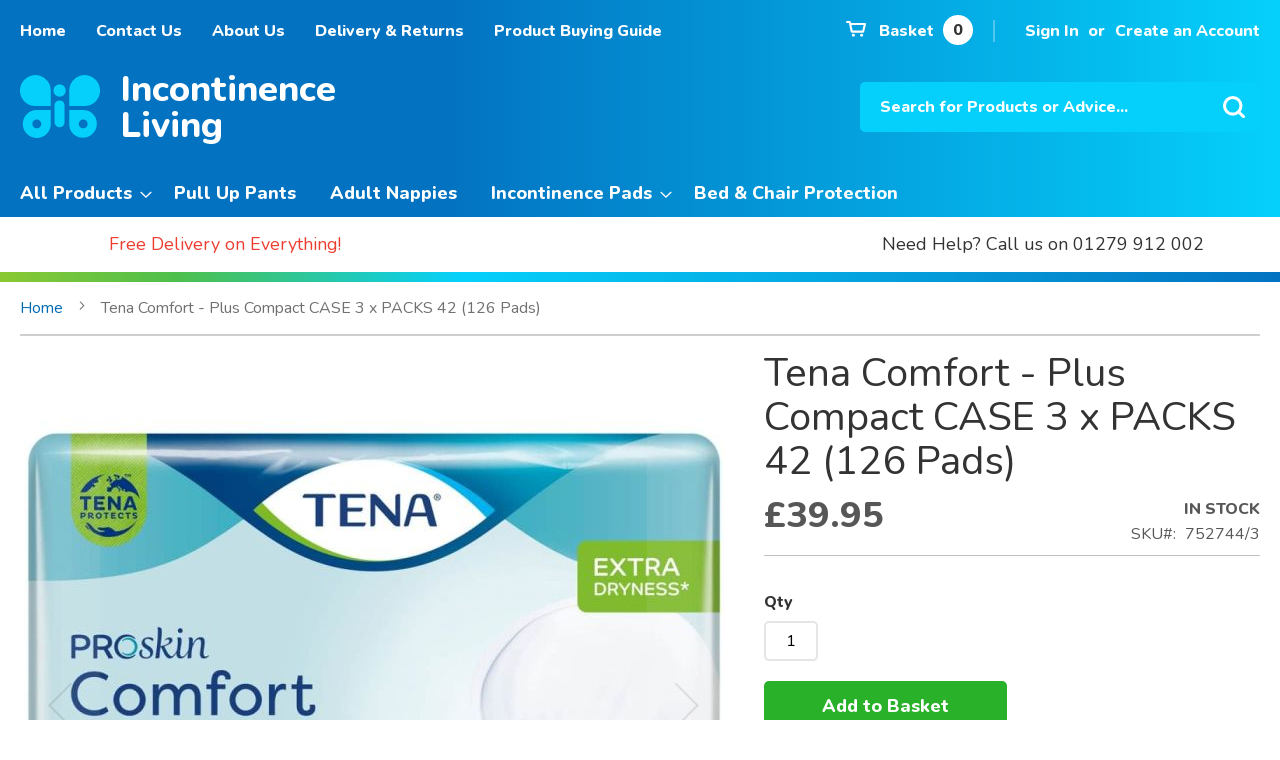

--- FILE ---
content_type: text/html; charset=UTF-8
request_url: https://www.incontinenceliving.co.uk/tena-comfort-plus-case-2-x-packs-46-92-pads-p137
body_size: 11166
content:
<!doctype html>
<html lang="en">
    <head prefix="og: http://ogp.me/ns# fb: http://ogp.me/ns/fb# product: http://ogp.me/ns/product#">
        <script>
    var BASE_URL = 'https\u003A\u002F\u002Fwww.incontinenceliving.co.uk\u002F';
    var require = {
        'baseUrl': 'https\u003A\u002F\u002Fwww.incontinenceliving.co.uk\u002Fstatic\u002Fversion1740389322\u002Ffrontend\u002Fliquidshop\u002Fincon\u002Dtheme\u002Fen_GB'
    };</script>        <meta charset="utf-8"/>
<meta name="title" content="Tena Comfort - Plus CASE 2 x PACKS 46 (92 Pads) | Incontinence Living"/>
<meta name="description" content="Buy Tena Comfort Plus Incontinence Pads online with Incontinence Living. Discreet packaging and Free UK delivery on all orders!"/>
<meta name="keywords" content="Tena Comfort - Plus CASE 2 x PACKS 46 (92 Pads), Tena, Large Shaped Incontinence Pads, Incontinence Pads for Adults and the Elderly, Shop Online, Incontinence Pads For Women"/>
<meta name="robots" content="INDEX,FOLLOW"/>
<meta name="viewport" content="width=device-width, initial-scale=1"/>
<meta name="format-detection" content="telephone=no"/>
<title>Tena Comfort - Plus CASE 2 x PACKS 46 (92 Pads) | Incontinence Living</title>
<link  rel="stylesheet" type="text/css"  media="all" href="https://www.incontinenceliving.co.uk/static/version1740389322/frontend/liquidshop/incon-theme/en_GB/mage/calendar.css" />
<link  rel="stylesheet" type="text/css"  media="all" href="https://www.incontinenceliving.co.uk/static/version1740389322/frontend/liquidshop/incon-theme/en_GB/css/styles-m.css" />
<link  rel="stylesheet" type="text/css"  media="all" href="https://www.incontinenceliving.co.uk/static/version1740389322/frontend/liquidshop/incon-theme/en_GB/Amasty_ShopbyBase/css/swiper.min.css" />
<link  rel="stylesheet" type="text/css"  media="all" href="https://www.incontinenceliving.co.uk/static/version1740389322/frontend/liquidshop/incon-theme/en_GB/mage/gallery/gallery.css" />
<link  rel="stylesheet" type="text/css"  media="screen and (min-width: 768px)" href="https://www.incontinenceliving.co.uk/static/version1740389322/frontend/liquidshop/incon-theme/en_GB/css/styles-l.css" />
<link  rel="stylesheet" type="text/css"  media="print" href="https://www.incontinenceliving.co.uk/static/version1740389322/frontend/liquidshop/incon-theme/en_GB/css/print.css" />
<link  rel="stylesheet" type="text/css"  media="all" href="https://www.incontinenceliving.co.uk/static/version1740389322/frontend/liquidshop/incon-theme/en_GB/css/styles.min.css" />
<script  type="text/javascript"  src="https://www.incontinenceliving.co.uk/static/version1740389322/frontend/liquidshop/incon-theme/en_GB/requirejs/require.js"></script>
<script  type="text/javascript"  src="https://www.incontinenceliving.co.uk/static/version1740389322/frontend/liquidshop/incon-theme/en_GB/mage/requirejs/mixins.js"></script>
<script  type="text/javascript"  src="https://www.incontinenceliving.co.uk/static/version1740389322/frontend/liquidshop/incon-theme/en_GB/requirejs-config.js"></script>
<link rel="preload" as="font" crossorigin="anonymous" href="https://www.incontinenceliving.co.uk/static/version1740389322/frontend/liquidshop/incon-theme/en_GB/fonts/opensans/light/opensans-300.woff2" />
<link rel="preload" as="font" crossorigin="anonymous" href="https://www.incontinenceliving.co.uk/static/version1740389322/frontend/liquidshop/incon-theme/en_GB/fonts/opensans/regular/opensans-400.woff2" />
<link rel="preload" as="font" crossorigin="anonymous" href="https://www.incontinenceliving.co.uk/static/version1740389322/frontend/liquidshop/incon-theme/en_GB/fonts/opensans/semibold/opensans-600.woff2" />
<link rel="preload" as="font" crossorigin="anonymous" href="https://www.incontinenceliving.co.uk/static/version1740389322/frontend/liquidshop/incon-theme/en_GB/fonts/opensans/bold/opensans-700.woff2" />
<link rel="preload" as="font" crossorigin="anonymous" href="https://www.incontinenceliving.co.uk/static/version1740389322/frontend/liquidshop/incon-theme/en_GB/fonts/Luma-Icons.woff2" />
<link  rel="icon" type="image/x-icon" href="https://www.incontinenceliving.co.uk/media/favicon/default/favicon.ico" />
<link  rel="shortcut icon" type="image/x-icon" href="https://www.incontinenceliving.co.uk/media/favicon/default/favicon.ico" />
<link href="https://fonts.googleapis.com/css?family=Nunito:400,800&display=swap" rel="stylesheet">
<link rel="stylesheet" type="text/css" media="all" href="https://www.incontinenceliving.co.uk/pub/fontawesome/css/all.min.css">        <!-- BEGIN GOOGLE ANALYTICS CODE -->
<script type="text/x-magento-init">
{
    "*": {
        "Magento_GoogleAnalytics/js/google-analytics": {
            "isCookieRestrictionModeEnabled": 0,
            "currentWebsite": 1,
            "cookieName": "user_allowed_save_cookie",
            "ordersTrackingData": [],
            "pageTrackingData": {"optPageUrl":"","isAnonymizedIpActive":false,"accountId":"UA-50985768-1"}        }
    }
}
</script>
<!-- END GOOGLE ANALYTICS CODE -->
    <script type="text/x-magento-init">
        {
            "*": {
                "Magento_PageCache/js/form-key-provider": {}
            }
        }
    </script>

<meta property="og:type" content="product" />
<meta property="og:title"
      content="Tena&#x20;Comfort&#x20;&#x20;-&#x20;Plus&#x20;Compact&#x20;CASE&#x20;3&#x20;x&#x20;PACKS&#x20;42&#x20;&#x28;126&#x20;Pads&#x29;" />
<meta property="og:image"
      content="https://www.incontinenceliving.co.uk/static/version1740389322/frontend/liquidshop/incon-theme/en_GB/Magento_Catalog/images/product/placeholder/image.jpg" />
<meta property="og:description"
      content="Free&#x20;UK&#x20;delivery&#x21;" />
<meta property="og:url" content="https://www.incontinenceliving.co.uk/tena-comfort-plus-case-2-x-packs-46-92-pads-p137" />
    <meta property="product:price:amount" content="39.95"/>
    <meta property="product:price:currency"
      content="GBP"/>
    </head>
    <body data-container="body"
          data-mage-init='{"loaderAjax": {}, "loader": { "icon": "https://www.incontinenceliving.co.uk/static/version1740389322/frontend/liquidshop/incon-theme/en_GB/images/loader-2.gif"}}'
        id="html-body" itemtype="http://schema.org/Product" itemscope="itemscope" class="catalog-product-view product-tena-comfort-plus-case-2-x-packs-46-92-pads-p137 page-layout-1column">
        

<div id="cookie-status">
    The store will not work correctly in the case when cookies are disabled.</div>
<script type="text&#x2F;javascript">document.querySelector("#cookie-status").style.display = "none";</script>
<script type="text/x-magento-init">
    {
        "*": {
            "cookieStatus": {}
        }
    }
</script>

<script type="text/x-magento-init">
    {
        "*": {
            "mage/cookies": {
                "expires": null,
                "path": "\u002F",
                "domain": ".www.incontinenceliving.co.uk",
                "secure": false,
                "lifetime": "3600"
            }
        }
    }
</script>
    <noscript>
        <div class="message global noscript">
            <div class="content">
                <p>
                    <strong>JavaScript seems to be disabled in your browser.</strong>
                    <span>
                        For the best experience on our site, be sure to turn on Javascript in your browser.                    </span>
                </p>
            </div>
        </div>
    </noscript>

<script>
    window.cookiesConfig = window.cookiesConfig || {};
    window.cookiesConfig.secure = false;
</script><script>    require.config({
        map: {
            '*': {
                wysiwygAdapter: 'mage/adminhtml/wysiwyg/tiny_mce/tinymce4Adapter'
            }
        }
    });</script>
<div class="page-wrapper"><header class="page-header"><div class="panel wrapper"><div class="panel header"><a class="action skip contentarea"
   href="#contentarea">
    <span>
        Skip to Content    </span>
</a>
<ul class="header links">    <li class="greet welcome" data-bind="scope: 'customer'">
        <!-- ko if: customer().fullname  -->
        <span class="logged-in"
              data-bind="text: new String('Welcome, %1!').replace('%1', customer().fullname)">
        </span>
        <!-- /ko -->
        <!-- ko ifnot: customer().fullname  -->
        <span class="not-logged-in"
              data-bind='html:""'></span>
                <!-- /ko -->
    </li>
    <script type="text/x-magento-init">
    {
        "*": {
            "Magento_Ui/js/core/app": {
                "components": {
                    "customer": {
                        "component": "Magento_Customer/js/view/customer"
                    }
                }
            }
        }
    }
    </script>
<li class="link authorization-link" data-label="or">
    <a href="https://www.incontinenceliving.co.uk/customer/account/login/referer/aHR0cHM6Ly93d3cuaW5jb250aW5lbmNlbGl2aW5nLmNvLnVrL3RlbmEtY29tZm9ydC1wbHVzLWNhc2UtMi14LXBhY2tzLTQ2LTkyLXBhZHMtcDEzNw%2C%2C/"        >Sign In</a>
</li>
<li><a href="https://www.incontinenceliving.co.uk/customer/account/create/" id="idxoO3z2jH" >Create an Account</a></li></ul>
<ul class="header-links">
    <li><a href="https://www.incontinenceliving.co.uk/">Home</a></li>
    <li><a href="https://www.incontinenceliving.co.uk/contact-us">Contact Us</a></li>
    <li><a href="https://www.incontinenceliving.co.uk/about-us">About Us</a></li>
    <li><a href="https://www.incontinenceliving.co.uk/delivery-returns">Delivery & Returns</a></li>
    <li><a href="https://www.incontinenceliving.co.uk/product-buying-guide">Product Buying Guide</a></li>
</ul>

<div data-block="minicart" class="minicart-wrapper">
    <a class="action showcart" href="https://www.incontinenceliving.co.uk/checkout/cart/"
       data-bind="scope: 'minicart_content'">
        <span class="text">Basket</span>
        <span class="counter qty empty"
              data-bind="css: { empty: !!getCartParam('summary_count') == false && !isLoading() }, blockLoader: isLoading">
            <span class="counter-number"><!-- ko text: getCartParam('summary_count') || 0 --><!-- /ko --></span>
            <span class="counter-label">
            <!-- ko if: getCartParam('summary_count') -->
                <!-- ko text: getCartParam('summary_count') --><!-- /ko -->
                <!-- ko i18n: 'items' --><!-- /ko -->
            <!-- /ko -->
            </span>
        </span>
    </a>
            <div class="block block-minicart"
             data-role="dropdownDialog"
             data-mage-init='{"dropdownDialog":{
                "appendTo":"[data-block=minicart]",
                "triggerTarget":".showcart",
                "timeout": "2000",
                "closeOnMouseLeave": false,
                "closeOnEscape": true,
                "triggerClass":"active",
                "parentClass":"active",
                "buttons":[]}}'>
            <div id="minicart-content-wrapper" data-bind="scope: 'minicart_content'">
                <!-- ko template: getTemplate() --><!-- /ko -->
            </div>
                    </div>
        <script>
        window.checkout = {"shoppingCartUrl":"https:\/\/www.incontinenceliving.co.uk\/checkout\/cart\/","checkoutUrl":"https:\/\/www.incontinenceliving.co.uk\/checkout\/","updateItemQtyUrl":"https:\/\/www.incontinenceliving.co.uk\/checkout\/sidebar\/updateItemQty\/","removeItemUrl":"https:\/\/www.incontinenceliving.co.uk\/checkout\/sidebar\/removeItem\/","imageTemplate":"Magento_Catalog\/product\/image_with_borders","baseUrl":"https:\/\/www.incontinenceliving.co.uk\/","minicartMaxItemsVisible":5,"websiteId":"1","maxItemsToDisplay":10,"storeId":"1","storeGroupId":"1","customerLoginUrl":"https:\/\/www.incontinenceliving.co.uk\/customer\/account\/login\/referer\/aHR0cHM6Ly93d3cuaW5jb250aW5lbmNlbGl2aW5nLmNvLnVrL3RlbmEtY29tZm9ydC1wbHVzLWNhc2UtMi14LXBhY2tzLTQ2LTkyLXBhZHMtcDEzNw%2C%2C\/","isRedirectRequired":false,"autocomplete":"off","captcha":{"user_login":{"isCaseSensitive":false,"imageHeight":50,"imageSrc":"","refreshUrl":"https:\/\/www.incontinenceliving.co.uk\/captcha\/refresh\/","isRequired":false,"timestamp":1769450462}}};
    </script>
    <script type="text/x-magento-init">
    {
        "[data-block='minicart']": {
            "Magento_Ui/js/core/app": {"components":{"minicart_content":{"children":{"subtotal.container":{"children":{"subtotal":{"children":{"subtotal.totals":{"config":{"display_cart_subtotal_incl_tax":1,"display_cart_subtotal_excl_tax":0,"template":"Magento_Tax\/checkout\/minicart\/subtotal\/totals"},"children":{"subtotal.totals.msrp":{"component":"Magento_Msrp\/js\/view\/checkout\/minicart\/subtotal\/totals","config":{"displayArea":"minicart-subtotal-hidden","template":"Magento_Msrp\/checkout\/minicart\/subtotal\/totals"}}},"component":"Magento_Tax\/js\/view\/checkout\/minicart\/subtotal\/totals"}},"component":"uiComponent","config":{"template":"Magento_Checkout\/minicart\/subtotal"}}},"component":"uiComponent","config":{"displayArea":"subtotalContainer"}},"item.renderer":{"component":"Magento_Checkout\/js\/view\/cart-item-renderer","config":{"displayArea":"defaultRenderer","template":"Magento_Checkout\/minicart\/item\/default"},"children":{"item.image":{"component":"Magento_Catalog\/js\/view\/image","config":{"template":"Magento_Catalog\/product\/image","displayArea":"itemImage"}},"checkout.cart.item.price.sidebar":{"component":"uiComponent","config":{"template":"Magento_Checkout\/minicart\/item\/price","displayArea":"priceSidebar"}}}},"extra_info":{"component":"uiComponent","config":{"displayArea":"extraInfo"}},"promotion":{"component":"uiComponent","config":{"displayArea":"promotion"}}},"config":{"itemRenderer":{"default":"defaultRenderer","simple":"defaultRenderer","virtual":"defaultRenderer"},"template":"Magento_Checkout\/minicart\/content"},"component":"Magento_Checkout\/js\/view\/minicart"}},"types":[]}        },
        "*": {
            "Magento_Ui/js/block-loader": "https\u003A\u002F\u002Fwww.incontinenceliving.co.uk\u002Fstatic\u002Fversion1740389322\u002Ffrontend\u002Fliquidshop\u002Fincon\u002Dtheme\u002Fen_GB\u002Fimages\u002Floader\u002D1.gif"
        }
    }
    </script>
</div>
</div></div><div class="header content"><span data-action="toggle-nav" class="action nav-toggle"><span>Toggle Nav</span></span>
<a
    class="logo"
    href="https://www.incontinenceliving.co.uk/"
    title=""
    aria-label="store logo">
    <svg role="img" id="Layer_1" data-name="Layer 1" xmlns="http://www.w3.org/2000/svg" viewBox="0 0 40 31.38" width="80" height="65"><defs><style>.cls-1{fill:#05d0fb;}</style></defs><title>Incontinence Living Logo</title><path class="cls-1 svg-elem-1" d="M19.8,26.1a2.51,2.51,0,0,1-2.51-2.52V14.91a2.52,2.52,0,0,1,5,0v8.67A2.52,2.52,0,0,1,19.8,26.1Z"></path><circle class="cls-1 svg-elem-2" cx="19.81" cy="7.71" r="3.08"></circle><path class="cls-1 svg-elem-3" d="M15.39,7.35A7.72,7.72,0,0,0,2,2.47,7.79,7.79,0,0,0,2,13a7.67,7.67,0,0,0,5.29,2.45H15.4Z"></path><path class="cls-1 svg-elem-4" d="M38,2.47A7.72,7.72,0,0,0,24.61,7.35v8.07h8.07A7.67,7.67,0,0,0,38,13,7.79,7.79,0,0,0,38,2.47Z"></path><path class="cls-1 svg-elem-5" d="M8.08,17.43a7,7,0,1,0,7.31,7.3V17.42Zm.33,9.2a2.24,2.24,0,1,1,2.23-2.23A2.23,2.23,0,0,1,8.41,26.63Z"></path><path class="cls-1 svg-elem-6" d="M36.54,19.47a7,7,0,0,0-4.62-2H24.6v7.31a7,7,0,0,0,2.22,4.8,7,7,0,0,0,9.71-10.06Zm-4.95,7.16a2.24,2.24,0,1,1,2.24-2.23A2.23,2.23,0,0,1,31.59,26.63Z"></path></svg>
</a><div class="block block-search">
    <div class="block block-title"><strong>Search</strong></div>
    <div class="block block-content">
        <form class="form minisearch" id="search_mini_form"
              action="https://www.incontinenceliving.co.uk/catalogsearch/result/" method="get">
            <div class="field search">
                <label class="label" for="search" data-role="minisearch-label">
                    <span>Search</span>
                </label>
                <div class="control">
                    <input id="search"
                                                       type="text"
                           name="q"
                           value=""
                           placeholder="Search&#x20;for&#x20;Products&#x20;or&#x20;Advice..."
                           class="input-text"
                           maxlength="128"
                           role="combobox"
                           aria-haspopup="false"
                           aria-autocomplete="both"
                           autocomplete="off"
                           aria-expanded="false"/>
                    <div id="search_autocomplete" class="search-autocomplete"></div>
                    <div class="nested">
    <a class="action advanced" href="https://www.incontinenceliving.co.uk/catalogsearch/advanced/" data-action="advanced-search">
        Advanced Search    </a>
</div>
                </div>
            </div>
            <div class="actions">
                <button type="submit"
                    title="Search"
                    class="action search"
                    aria-label="Search"
                >
                    <span>Search</span>
                </button>
            </div>
        </form>
    </div>
</div>
<ul class="compare wrapper"><li class="item link compare" data-bind="scope: 'compareProducts'" data-role="compare-products-link">
    <a class="action compare no-display" title="Compare&#x20;Products"
       data-bind="attr: {'href': compareProducts().listUrl}, css: {'no-display': !compareProducts().count}"
    >
        Compare Products        <span class="counter qty" data-bind="text: compareProducts().countCaption"></span>
    </a>
</li>
<script type="text/x-magento-init">
{"[data-role=compare-products-link]": {"Magento_Ui/js/core/app": {"components":{"compareProducts":{"component":"Magento_Catalog\/js\/view\/compare-products"}}}}}
</script>
</ul></div></header>    <div class="sections nav-sections">
                <div class="section-items nav-sections-items"
             data-mage-init='{"tabs":{"openedState":"active"}}'>
                                            <div class="section-item-title nav-sections-item-title"
                     data-role="collapsible">
                    <a class="nav-sections-item-switch"
                       data-toggle="switch" href="#store.menu">
                        Menu                    </a>
                </div>
                <div class="section-item-content nav-sections-item-content"
                     id="store.menu"
                     data-role="content">
                    
<nav class="navigation" data-action="navigation">
    <ul data-mage-init='{"menu":{"responsive":true, "expanded":true, "position":{"my":"left top","at":"left bottom"}}}'>
        <li  class="level0 nav-1 category-item first level-top parent"><a href="https://www.incontinenceliving.co.uk/all-products"  class="level-top" ><span>All Products</span></a><ul class="level0 submenu"><li  class="level1 nav-1-1 category-item first parent"><a href="https://www.incontinenceliving.co.uk/all-products/incontinence-pads-for-adults-the-elderly" ><span>Incontinence Pads for Adults &amp; the Elderly</span></a><ul class="level1 submenu"><li  class="level2 nav-1-1-1 category-item first"><a href="https://www.incontinenceliving.co.uk/all-products/incontinence-pads-for-adults-the-elderly/small-shaped-incontinence-pads" ><span>Small Shaped Incontinence Pads</span></a></li><li  class="level2 nav-1-1-2 category-item"><a href="https://www.incontinenceliving.co.uk/all-products/incontinence-pads-for-adults-the-elderly/large-shaped-incontinence-pads" ><span>Large Shaped Incontinence Pads</span></a></li><li  class="level2 nav-1-1-3 category-item"><a href="https://www.incontinenceliving.co.uk/all-products/incontinence-pads-for-adults-the-elderly/classic-rectangular-insert-pads" ><span>Classic Rectangular &amp; Insert Pads</span></a></li><li  class="level2 nav-1-1-4 category-item"><a href="https://www.incontinenceliving.co.uk/all-products/incontinence-pads-for-adults-the-elderly/incontinence-pads-for-women" ><span>Incontinence Pads For Women</span></a></li><li  class="level2 nav-1-1-5 category-item"><a href="https://www.incontinenceliving.co.uk/all-products/incontinence-pads-for-adults-the-elderly/incontinence-pads-for-men" ><span>Incontinence Pads For Men</span></a></li><li  class="level2 nav-1-1-6 category-item last"><a href="https://www.incontinenceliving.co.uk/all-products/incontinence-pads-for-adults-the-elderly/incontinence-stretch-pants" ><span>Incontinence Stretch Pants</span></a></li></ul></li><li  class="level1 nav-1-2 category-item"><a href="https://www.incontinenceliving.co.uk/all-products/pull-up-incontinence-pants-disposable" ><span>Pull Up Incontinence Pants (Disposable)</span></a></li><li  class="level1 nav-1-3 category-item"><a href="https://www.incontinenceliving.co.uk/all-products/incontinence-pants-for-women" ><span>Incontinence Pants For Women</span></a></li><li  class="level1 nav-1-4 category-item"><a href="https://www.incontinenceliving.co.uk/all-products/incontinence-pants-for-men" ><span>Incontinence Pants For Men</span></a></li><li  class="level1 nav-1-5 category-item"><a href="https://www.incontinenceliving.co.uk/all-products/diapers-all-in-ones-slips" ><span>Diapers, All in Ones &amp; Slips</span></a></li><li  class="level1 nav-1-6 category-item"><a href="https://www.incontinenceliving.co.uk/all-products/belted-briefs" ><span>Belted Briefs</span></a></li><li  class="level1 nav-1-7 category-item parent"><a href="https://www.incontinenceliving.co.uk/all-products/bed-pads-sheets-chair-protectors" ><span>Bed Pads, Sheets &amp; Chair Protectors</span></a><ul class="level1 submenu"><li  class="level2 nav-1-7-1 category-item first"><a href="https://www.incontinenceliving.co.uk/all-products/bed-pads-sheets-chair-protectors/disposable-bed-pads-sheets-chair-protectors" ><span>Disposable Bed Pads, Sheets &amp; Chair Protectors</span></a></li><li  class="level2 nav-1-7-2 category-item"><a href="https://www.incontinenceliving.co.uk/all-products/bed-pads-sheets-chair-protectors/washable-bed-pads-sheets-chair-protectors" ><span>Washable Bed Pads, Sheets &amp; Chair Protectors</span></a></li><li  class="level2 nav-1-7-3 category-item last"><a href="https://www.incontinenceliving.co.uk/all-products/bed-pads-sheets-chair-protectors/plastic-bed-protection" ><span>Plastic Bed Protection</span></a></li></ul></li><li  class="level1 nav-1-8 category-item"><a href="https://www.incontinenceliving.co.uk/all-products/care-essentials" ><span>Care Essentials</span></a></li><li  class="level1 nav-1-9 category-item last"><a href="https://www.incontinenceliving.co.uk/all-products/plastic-waterproof-pants" ><span>Plastic Waterproof Pants</span></a></li></ul></li><li  class="level0 nav-2 category-item level-top"><a href="https://www.incontinenceliving.co.uk/pull-up-pants"  class="level-top" ><span>Pull Up Pants</span></a></li><li  class="level0 nav-3 category-item level-top"><a href="https://www.incontinenceliving.co.uk/adult-nappies"  class="level-top" ><span>Adult Nappies</span></a></li><li  class="level0 nav-4 category-item level-top parent"><a href="https://www.incontinenceliving.co.uk/incontinence-pads"  class="level-top" ><span>Incontinence Pads</span></a><ul class="level0 submenu"><li  class="level1 nav-4-1 category-item first"><a href="https://www.incontinenceliving.co.uk/incontinence-pads/large-shaped-incontinence-pads" ><span>Large Shaped Incontinence Pads</span></a></li><li  class="level1 nav-4-2 category-item"><a href="https://www.incontinenceliving.co.uk/incontinence-pads/small-shaped-incontinence-pads" ><span>Small Shaped Incontinence Pads</span></a></li><li  class="level1 nav-4-3 category-item"><a href="https://www.incontinenceliving.co.uk/incontinence-pads/classic-rectangular-insert-pads" ><span>Classic Rectangular Insert Pads</span></a></li><li  class="level1 nav-4-4 category-item last"><a href="https://www.incontinenceliving.co.uk/incontinence-pads/incontinence-pads-for-men" ><span>Incontinence Pads For Men</span></a></li></ul></li><li  class="level0 nav-5 category-item last level-top"><a href="https://www.incontinenceliving.co.uk/bed-chair-protection"  class="level-top" ><span>Bed &amp; Chair Protection</span></a></li>            </ul>
</nav>
                </div>
                                            <div class="section-item-title nav-sections-item-title"
                     data-role="collapsible">
                    <a class="nav-sections-item-switch"
                       data-toggle="switch" href="#store.links">
                        Account                    </a>
                </div>
                <div class="section-item-content nav-sections-item-content"
                     id="store.links"
                     data-role="content">
                    <!-- Account links -->                </div>
                                    </div>
    </div>
<div class="top-container"><div class="widget block block-static-block">
    <ul class="usps">
<li>Free Delivery on Everything!</li>
<li><a href="https://www.feefo.com/reviews/incontinence-living" target="_blank" rel="noopener"> <img title="Our customer Feefo rating" src="https://api.feefo.com/api/logo?merchantidentifier=incontinence-living&amp;template=Service-Stars-White-150x38.png" alt="Feefo logo" border="0"> </a></li>
<li>Need Help? Call us on 01279 912 002</li>
</ul></div>
</div><div class="breadcrumbs"></div>
<script type="text/x-magento-init">
    {
        ".breadcrumbs": {
            "breadcrumbs": {"categoryUrlSuffix":"","useCategoryPathInUrl":0,"product":"Tena Comfort  - Plus Compact CASE 3 x PACKS 42 (126 Pads)"}        }
    }
</script>
<main id="maincontent" class="page-main"><a id="contentarea" tabindex="-1"></a>
<div class="page messages"><div data-placeholder="messages"></div>
<div data-bind="scope: 'messages'">
    <!-- ko if: cookieMessages && cookieMessages.length > 0 -->
    <div aria-atomic="true" role="alert" data-bind="foreach: { data: cookieMessages, as: 'message' }" class="messages">
        <div data-bind="attr: {
            class: 'message-' + message.type + ' ' + message.type + ' message',
            'data-ui-id': 'message-' + message.type
        }">
            <div data-bind="html: $parent.prepareMessageForHtml(message.text)"></div>
        </div>
    </div>
    <!-- /ko -->

    <!-- ko if: messages().messages && messages().messages.length > 0 -->
    <div aria-atomic="true" role="alert" class="messages" data-bind="foreach: {
        data: messages().messages, as: 'message'
    }">
        <div data-bind="attr: {
            class: 'message-' + message.type + ' ' + message.type + ' message',
            'data-ui-id': 'message-' + message.type
        }">
            <div data-bind="html: $parent.prepareMessageForHtml(message.text)"></div>
        </div>
    </div>
    <!-- /ko -->
</div>
<script type="text/x-magento-init">
    {
        "*": {
            "Magento_Ui/js/core/app": {
                "components": {
                        "messages": {
                            "component": "Magento_Theme/js/view/messages"
                        }
                    }
                }
            }
    }
</script>
</div><div class="columns"><div class="column main"><div class="product-info-main"><div class="page-title-wrapper&#x20;product">
    <h1 class="page-title"
                >
        <span class="base" data-ui-id="page-title-wrapper" itemprop="name">Tena Comfort  - Plus Compact CASE 3 x PACKS 42 (126 Pads)</span>    </h1>
    </div>
<div class="product-info-price"><div class="price-box price-final_price" data-role="priceBox" data-product-id="132" data-price-box="product-id-132">
    

<span class="price-container price-final_price&#x20;tax&#x20;weee"
         itemprop="offers" itemscope itemtype="http://schema.org/Offer">
        <span  id="product-price-132"                data-price-amount="39.95"
        data-price-type="finalPrice"
        class="price-wrapper "
    ><span class="price">£39.95</span></span>
                <meta itemprop="price" content="39.95" />
        <meta itemprop="priceCurrency" content="GBP" />
    </span>

</div><div class="product-info-stock-sku">
            <div class="stock available" title="Availability">
            <span>In stock</span>
        </div>
    
<div class="product attribute sku">
            <strong class="type">SKU</strong>
        <div class="value" itemprop="sku">752744/3</div>
</div>
</div></div>

<div class="product-add-form">
    <form data-product-sku="752744/3"
          action="https://www.incontinenceliving.co.uk/checkout/cart/add/uenc/aHR0cHM6Ly93d3cuaW5jb250aW5lbmNlbGl2aW5nLmNvLnVrL3RlbmEtY29tZm9ydC1wbHVzLWNhc2UtMi14LXBhY2tzLTQ2LTkyLXBhZHMtcDEzNw%2C%2C/product/132/" method="post"
          id="product_addtocart_form">
        <input type="hidden" name="product" value="132" />
        <input type="hidden" name="selected_configurable_option" value="" />
        <input type="hidden" name="related_product" id="related-products-field" value="" />
        <input type="hidden" name="item"  value="132" />
        <input name="form_key" type="hidden" value="kWfJNTvMMDA0M5YJ" />                            <div class="box-tocart">
    <div class="fieldset">
                <div class="field qty">
            <label class="label" for="qty"><span>Qty</span></label>
            <div class="control">
                <input type="number"
                       name="qty"
                       id="qty"
                       min="0"
                       value="1"
                       title="Qty"
                       class="input-text qty"
                       data-validate="{&quot;required-number&quot;:true,&quot;validate-item-quantity&quot;:{&quot;minAllowed&quot;:1,&quot;maxAllowed&quot;:10000}}"
                       />
            </div>
        </div>
                <div class="actions">
            <button type="submit"
                    title="Add&#x20;to&#x20;Basket"
                    class="action primary tocart"
                    id="product-addtocart-button" disabled>
                <span>Add to Basket</span>
            </button>
            
<div id="instant-purchase" data-bind="scope:'instant-purchase'">
    <!-- ko template: getTemplate() --><!-- /ko -->
</div>
<script type="text/x-magento-init">
    {
        "#instant-purchase": {
            "Magento_Ui/js/core/app": {"components":{"instant-purchase":{"component":"Magento_InstantPurchase\/js\/view\/instant-purchase","config":{"template":"Magento_InstantPurchase\/instant-purchase","buttonText":"Instant Purchase","purchaseUrl":"https:\/\/www.incontinenceliving.co.uk\/instantpurchase\/button\/placeOrder\/"}}}}        }
    }
</script>
        </div>
    </div>
</div>
<script type="text/x-magento-init">
    {
        "#product_addtocart_form": {
            "Magento_Catalog/js/validate-product": {}
        }
    }
</script>
        
                    </form>
</div>

<script type="text/x-magento-init">
    {
        "[data-role=priceBox][data-price-box=product-id-132]": {
            "priceBox": {
                "priceConfig":  {"productId":"132","priceFormat":{"pattern":"\u00a3%s","precision":2,"requiredPrecision":2,"decimalSymbol":".","groupSymbol":",","groupLength":3,"integerRequired":false}}            }
        }
    }
</script>

    <div id="feefo-product-rating-container">
        <div class="feefo-review-badge-wrapper-product"></div>
    </div>
<div class="product-social-links"><div class="product-addto-links" data-role="add-to-links">
        <a href="#"
       class="action towishlist"
       data-post='{"action":"https:\/\/www.incontinenceliving.co.uk\/wishlist\/index\/add\/","data":{"product":132,"uenc":"aHR0cHM6Ly93d3cuaW5jb250aW5lbmNlbGl2aW5nLmNvLnVrL3RlbmEtY29tZm9ydC1wbHVzLWNhc2UtMi14LXBhY2tzLTQ2LTkyLXBhZHMtcDEzNw,,"}}'
       data-action="add-to-wishlist"><span>Add to Wish List</span></a>
<script type="text/x-magento-init">
    {
        "body": {
            "addToWishlist": {"productType":"simple"}        }
    }
</script>

<a href="#" data-post='{"action":"https:\/\/www.incontinenceliving.co.uk\/catalog\/product_compare\/add\/","data":{"product":"132","uenc":"aHR0cHM6Ly93d3cuaW5jb250aW5lbmNlbGl2aW5nLmNvLnVrL3RlbmEtY29tZm9ydC1wbHVzLWNhc2UtMi14LXBhY2tzLTQ2LTkyLXBhZHMtcDEzNw,,"}}'
        data-role="add-to-links"
        class="action tocompare"><span>Compare</span></a>

</div>
</div>
<div class="product attribute overview">
        <div class="value" itemprop="description">Free UK delivery!</div>
</div>
</div><div class="product media"><a id="gallery-prev-area" tabindex="-1"></a>
<div class="action-skip-wrapper"><a class="action skip gallery-next-area"
   href="#gallery-next-area">
    <span>
        Skip to the end of the images gallery    </span>
</a>
</div>

<div class="gallery-placeholder _block-content-loading" data-gallery-role="gallery-placeholder">
    <img
        alt="main product photo"
        class="gallery-placeholder__image"
        src="https://www.incontinenceliving.co.uk/media/catalog/product/cache/6f5bc4a718cb914864dffe16bab25384/t/e/tena-proskin-comfort-plus-compact-beauty-1200x946-min_1_1.jpg"
    />
</div>

<script type="text/x-magento-init">
    {
        "[data-gallery-role=gallery-placeholder]": {
            "mage/gallery/gallery": {
                "mixins":["magnifier/magnify"],
                "magnifierOpts": {"fullscreenzoom":"20","top":"","left":"","width":"","height":"","eventType":"hover","enabled":false,"mode":"outside"},
                "data": [{"thumb":"https:\/\/www.incontinenceliving.co.uk\/media\/catalog\/product\/cache\/3eb5f1c5f009601cfcb06eadbedbd76e\/t\/e\/tena-proskin-comfort-plus-compact-beauty-1200x946-min_1_1.jpg","img":"https:\/\/www.incontinenceliving.co.uk\/media\/catalog\/product\/cache\/6f5bc4a718cb914864dffe16bab25384\/t\/e\/tena-proskin-comfort-plus-compact-beauty-1200x946-min_1_1.jpg","full":"https:\/\/www.incontinenceliving.co.uk\/media\/catalog\/product\/cache\/a39825029c6f05c693ca16300a1412d4\/t\/e\/tena-proskin-comfort-plus-compact-beauty-1200x946-min_1_1.jpg","caption":"Tena Comfort  - Plus Compact CASE 3 x PACKS 42 (126 Pads)","position":"1","isMain":false,"type":"image","videoUrl":null},{"thumb":"https:\/\/www.incontinenceliving.co.uk\/media\/catalog\/product\/cache\/3eb5f1c5f009601cfcb06eadbedbd76e\/p\/r\/prodzoomimg739.jpg","img":"https:\/\/www.incontinenceliving.co.uk\/media\/catalog\/product\/cache\/6f5bc4a718cb914864dffe16bab25384\/p\/r\/prodzoomimg739.jpg","full":"https:\/\/www.incontinenceliving.co.uk\/media\/catalog\/product\/cache\/a39825029c6f05c693ca16300a1412d4\/p\/r\/prodzoomimg739.jpg","caption":"Tena Comfort  - Plus Compact CASE 3 x PACKS 42 (126 Pads)","position":"2","isMain":false,"type":"image","videoUrl":null},{"thumb":"https:\/\/www.incontinenceliving.co.uk\/media\/catalog\/product\/cache\/3eb5f1c5f009601cfcb06eadbedbd76e\/p\/r\/prodzoomimg497.jpg","img":"https:\/\/www.incontinenceliving.co.uk\/media\/catalog\/product\/cache\/6f5bc4a718cb914864dffe16bab25384\/p\/r\/prodzoomimg497.jpg","full":"https:\/\/www.incontinenceliving.co.uk\/media\/catalog\/product\/cache\/a39825029c6f05c693ca16300a1412d4\/p\/r\/prodzoomimg497.jpg","caption":"Tena Comfort  - Plus Compact CASE 3 x PACKS 42 (126 Pads)","position":"3","isMain":false,"type":"image","videoUrl":null},{"thumb":"https:\/\/www.incontinenceliving.co.uk\/media\/catalog\/product\/cache\/3eb5f1c5f009601cfcb06eadbedbd76e\/p\/r\/prodzoomimg498.jpg","img":"https:\/\/www.incontinenceliving.co.uk\/media\/catalog\/product\/cache\/6f5bc4a718cb914864dffe16bab25384\/p\/r\/prodzoomimg498.jpg","full":"https:\/\/www.incontinenceliving.co.uk\/media\/catalog\/product\/cache\/a39825029c6f05c693ca16300a1412d4\/p\/r\/prodzoomimg498.jpg","caption":"Tena Comfort  - Plus Compact CASE 3 x PACKS 42 (126 Pads)","position":"4","isMain":false,"type":"image","videoUrl":null}],
                "options": {"nav":"thumbs","loop":true,"keyboard":true,"arrows":true,"allowfullscreen":true,"showCaption":false,"width":700,"thumbwidth":88,"thumbheight":110,"height":700,"transitionduration":500,"transition":"slide","navarrows":true,"navtype":"slides","navdir":"horizontal"},
                "fullscreen": {"nav":"thumbs","loop":true,"navdir":"horizontal","navarrows":false,"navtype":"slides","arrows":true,"showCaption":false,"transitionduration":500,"transition":"slide"},
                 "breakpoints": {"mobile":{"conditions":{"max-width":"767px"},"options":{"options":{"nav":"dots"}}}}            }
        }
    }
</script>
<script type="text/x-magento-init">
    {
        "[data-gallery-role=gallery-placeholder]": {
            "Magento_ProductVideo/js/fotorama-add-video-events": {
                "videoData": [{"mediaType":"image","videoUrl":null,"isBase":false},{"mediaType":"image","videoUrl":null,"isBase":false},{"mediaType":"image","videoUrl":null,"isBase":false},{"mediaType":"image","videoUrl":null,"isBase":false}],
                "videoSettings": [{"playIfBase":"0","showRelated":"0","videoAutoRestart":"0"}],
                "optionsVideoData": []            }
        }
    }
</script>
<div class="action-skip-wrapper"><a class="action skip gallery-prev-area"
   href="#gallery-prev-area">
    <span>
        Skip to the beginning of the images gallery    </span>
</a>
</div><a id="gallery-next-area" tabindex="-1"></a>
</div>    <div class="product info detailed">
                <div class="product data items" data-mage-init='{"tabs":{"openedState":"active"}}'>
                                            <div class="data item title"
                     data-role="collapsible" id="tab-label-feefo.reviews">
                    <a class="data switch"
                       tabindex="-1"
                       data-toggle="trigger"
                       href="#feefo.reviews"
                       id="tab-label-feefo.reviews-title">
                        Feefo Reviews                    </a>
                </div>
                <div class="data item content"
                     aria-labelledby="tab-label-feefo.reviews-title" id="feefo.reviews" data-role="content">
                    
    <div id="feefo-review-container" data-role="feefo-review">
        <div id="feefo-product-review-widgetId" class="feefo-review-widget-product" data-feefo-product-id="132"></div>
    </div>
                </div>
                                            <div class="data item title"
                     data-role="collapsible" id="tab-label-description">
                    <a class="data switch"
                       tabindex="-1"
                       data-toggle="trigger"
                       href="#description"
                       id="tab-label-description-title">
                        Details                    </a>
                </div>
                <div class="data item content"
                     aria-labelledby="tab-label-description-title" id="description" data-role="content">
                    
<div class="product attribute description">
        <div class="value" ><p>The Tena Comfort range is a body contoured pad ideal for managing moderate to heavy incontinence. Their high absorbency capabilities and special 'FeelDry' layer ensure dryness and protects the users skin. Recommended for use with Tena Fix stretch pants, or the users own close fitting underwear.</p>
<p><strong>Tena Comfort - Plus Compact</strong></p>
<p>Absorbency - 1500mls</p>
<p><strong>Features &amp; Benefits</strong></p>
<ul>
<li>ConfioAir system - Breathable backsheet allows skin to breath whilst maintaining dryness for comfort and healthy skin.</li>
<li>Unique Bowl Shape - Provides anti leakage security and close body fit.</li>
<li>Dermatologically tested - Fast acting, highly absorbent core.</li>
<li>Odour Neautralizer - To reduce any unpleasant odours.</li>
<li>Wetness Indicator - To advise when the pad needs changing.</li>
</ul>
<p> </p>
<p>Manufacturers Product Code 752744</p></div>
</div>
                </div>
                                            <div class="data item title"
                     data-role="collapsible" id="tab-label-additional">
                    <a class="data switch"
                       tabindex="-1"
                       data-toggle="trigger"
                       href="#additional"
                       id="tab-label-additional-title">
                        More Information                    </a>
                </div>
                <div class="data item content"
                     aria-labelledby="tab-label-additional-title" id="additional" data-role="content">
                        <div class="additional-attributes-wrapper table-wrapper">
        <table class="data table additional-attributes" id="product-attribute-specs-table">
            <caption class="table-caption">More Information</caption>
            <tbody>
                            <tr>
                    <th class="col label" scope="row">Brand</th>
                    <td class="col data" data-th="Brand">TENA</td>
                </tr>
                            <tr>
                    <th class="col label" scope="row">Collection</th>
                    <td class="col data" data-th="Collection">Tena Comfort</td>
                </tr>
                            <tr>
                    <th class="col label" scope="row">VAT Exempt Product</th>
                    <td class="col data" data-th="VAT&#x20;Exempt&#x20;Product">VAT Exempt</td>
                </tr>
                            <tr>
                    <th class="col label" scope="row">Pack Options</th>
                    <td class="col data" data-th="Pack&#x20;Options">Multipack</td>
                </tr>
                        </tbody>
        </table>
    </div>
                </div>
                    </div>
    </div>
<input name="form_key" type="hidden" value="kWfJNTvMMDA0M5YJ" /><div id="authenticationPopup" data-bind="scope:'authenticationPopup', style: {display: 'none'}">
        <script>window.authenticationPopup = {"autocomplete":"off","customerRegisterUrl":"https:\/\/www.incontinenceliving.co.uk\/customer\/account\/create\/","customerForgotPasswordUrl":"https:\/\/www.incontinenceliving.co.uk\/customer\/account\/forgotpassword\/","baseUrl":"https:\/\/www.incontinenceliving.co.uk\/"}</script>    <!-- ko template: getTemplate() --><!-- /ko -->
    <script type="text/x-magento-init">
        {
            "#authenticationPopup": {
                "Magento_Ui/js/core/app": {"components":{"authenticationPopup":{"component":"Magento_Customer\/js\/view\/authentication-popup","children":{"messages":{"component":"Magento_Ui\/js\/view\/messages","displayArea":"messages"},"captcha":{"component":"Magento_Captcha\/js\/view\/checkout\/loginCaptcha","displayArea":"additional-login-form-fields","formId":"user_login","configSource":"checkout"},"amazon-button":{"component":"Amazon_Login\/js\/view\/login-button-wrapper","sortOrder":"0","displayArea":"additional-login-form-fields","config":{"tooltip":"Securely login to our website using your existing Amazon details.","componentDisabled":true}}}}}}            },
            "*": {
                "Magento_Ui/js/block-loader": "https\u003A\u002F\u002Fwww.incontinenceliving.co.uk\u002Fstatic\u002Fversion1740389322\u002Ffrontend\u002Fliquidshop\u002Fincon\u002Dtheme\u002Fen_GB\u002Fimages\u002Floader\u002D1.gif"
            }
        }
    </script>
</div>
<script type="text/x-magento-init">
    {
        "*": {
            "Magento_Customer/js/section-config": {
                "sections": {"stores\/store\/switch":["*"],"stores\/store\/switchrequest":["*"],"directory\/currency\/switch":["*"],"*":["messages"],"customer\/account\/logout":["*","recently_viewed_product","recently_compared_product","persistent"],"customer\/account\/loginpost":["*"],"customer\/account\/createpost":["*"],"customer\/account\/editpost":["*"],"customer\/ajax\/login":["checkout-data","cart","captcha"],"catalog\/product_compare\/add":["compare-products"],"catalog\/product_compare\/remove":["compare-products"],"catalog\/product_compare\/clear":["compare-products"],"sales\/guest\/reorder":["cart"],"sales\/order\/reorder":["cart"],"checkout\/cart\/add":["cart","directory-data"],"checkout\/cart\/delete":["cart"],"checkout\/cart\/updatepost":["cart"],"checkout\/cart\/updateitemoptions":["cart"],"checkout\/cart\/couponpost":["cart"],"checkout\/cart\/estimatepost":["cart"],"checkout\/cart\/estimateupdatepost":["cart"],"checkout\/onepage\/saveorder":["cart","checkout-data","last-ordered-items"],"checkout\/sidebar\/removeitem":["cart"],"checkout\/sidebar\/updateitemqty":["cart"],"rest\/*\/v1\/carts\/*\/payment-information":["cart","last-ordered-items","instant-purchase"],"rest\/*\/v1\/guest-carts\/*\/payment-information":["cart"],"rest\/*\/v1\/guest-carts\/*\/selected-payment-method":["cart","checkout-data"],"rest\/*\/v1\/carts\/*\/selected-payment-method":["cart","checkout-data","instant-purchase"],"customer\/address\/*":["instant-purchase"],"customer\/account\/*":["instant-purchase"],"vault\/cards\/deleteaction":["instant-purchase"],"multishipping\/checkout\/overviewpost":["cart"],"paypal\/express\/placeorder":["cart","checkout-data"],"paypal\/payflowexpress\/placeorder":["cart","checkout-data"],"paypal\/express\/onauthorization":["cart","checkout-data"],"persistent\/index\/unsetcookie":["persistent"],"review\/product\/post":["review"],"wishlist\/index\/add":["wishlist"],"wishlist\/index\/remove":["wishlist"],"wishlist\/index\/updateitemoptions":["wishlist"],"wishlist\/index\/update":["wishlist"],"wishlist\/index\/cart":["wishlist","cart"],"wishlist\/index\/fromcart":["wishlist","cart"],"wishlist\/index\/allcart":["wishlist","cart"],"wishlist\/shared\/allcart":["wishlist","cart"],"wishlist\/shared\/cart":["cart"],"braintree\/paypal\/placeorder":["cart","checkout-data"],"braintree\/googlepay\/placeorder":["cart","checkout-data"]},
                "clientSideSections": ["checkout-data","cart-data","chatData"],
                "baseUrls": ["https:\/\/www.incontinenceliving.co.uk\/","http:\/\/www.incontinenceliving.co.uk\/"],
                "sectionNames": ["messages","customer","compare-products","last-ordered-items","cart","directory-data","captcha","instant-purchase","loggedAsCustomer","persistent","review","wishlist","chatData","recently_viewed_product","recently_compared_product","product_data_storage","paypal-billing-agreement"]            }
        }
    }
</script>
<script type="text/x-magento-init">
    {
        "*": {
            "Magento_Customer/js/customer-data": {
                "sectionLoadUrl": "https\u003A\u002F\u002Fwww.incontinenceliving.co.uk\u002Fcustomer\u002Fsection\u002Fload\u002F",
                "expirableSectionLifetime": 60,
                "expirableSectionNames": ["cart","persistent"],
                "cookieLifeTime": "3600",
                "updateSessionUrl": "https\u003A\u002F\u002Fwww.incontinenceliving.co.uk\u002Fcustomer\u002Faccount\u002FupdateSession\u002F"
            }
        }
    }
</script>
<script type="text/x-magento-init">
    {
        "*": {
            "Magento_Customer/js/invalidation-processor": {
                "invalidationRules": {
                    "website-rule": {
                        "Magento_Customer/js/invalidation-rules/website-rule": {
                            "scopeConfig": {
                                "websiteId": "1"
                            }
                        }
                    }
                }
            }
        }
    }
</script>
<script type="text/x-magento-init">
    {
        "body": {
            "pageCache": {"url":"https:\/\/www.incontinenceliving.co.uk\/page_cache\/block\/render\/id\/132\/","handles":["default","catalog_product_view","catalog_product_view_type_simple","catalog_product_view_id_132","catalog_product_view_sku_752744%2F3"],"originalRequest":{"route":"catalog","controller":"product","action":"view","uri":"\/tena-comfort-plus-case-2-x-packs-46-92-pads-p137"},"versionCookieName":"private_content_version"}        }
    }
</script>

<script type="text/x-magento-init">
    {
        "body": {
            "requireCookie": {"noCookieUrl":"https:\/\/www.incontinenceliving.co.uk\/cookie\/index\/noCookies\/","triggers":[".action.towishlist"],"isRedirectCmsPage":true}        }
    }
</script>
<script type="text/x-magento-init">
    {
        "*": {
                "Magento_Catalog/js/product/view/provider": {
                    "data": {"items":{"132":{"add_to_cart_button":{"post_data":"{\"action\":\"https:\\\/\\\/www.incontinenceliving.co.uk\\\/checkout\\\/cart\\\/add\\\/uenc\\\/%25uenc%25\\\/product\\\/132\\\/\",\"data\":{\"product\":\"132\",\"uenc\":\"%uenc%\"}}","url":"https:\/\/www.incontinenceliving.co.uk\/checkout\/cart\/add\/uenc\/%25uenc%25\/product\/132\/","required_options":false},"add_to_compare_button":{"post_data":null,"url":"{\"action\":\"https:\\\/\\\/www.incontinenceliving.co.uk\\\/catalog\\\/product_compare\\\/add\\\/\",\"data\":{\"product\":\"132\",\"uenc\":\"aHR0cHM6Ly93d3cuaW5jb250aW5lbmNlbGl2aW5nLmNvLnVrL3RlbmEtY29tZm9ydC1wbHVzLWNhc2UtMi14LXBhY2tzLTQ2LTkyLXBhZHMtcDEzNw,,\"}}","required_options":null},"price_info":{"final_price":39.95,"max_price":39.95,"max_regular_price":39.95,"minimal_regular_price":39.95,"special_price":null,"minimal_price":39.95,"regular_price":39.95,"formatted_prices":{"final_price":"<span class=\"price\">\u00a339.95<\/span>","max_price":"<span class=\"price\">\u00a339.95<\/span>","minimal_price":"<span class=\"price\">\u00a339.95<\/span>","max_regular_price":"<span class=\"price\">\u00a339.95<\/span>","minimal_regular_price":null,"special_price":null,"regular_price":"<span class=\"price\">\u00a339.95<\/span>"},"extension_attributes":{"msrp":{"msrp_price":"<span class=\"price\">\u00a30.00<\/span>","is_applicable":"","is_shown_price_on_gesture":"","msrp_message":"","explanation_message":"Our price is lower than the manufacturer&#039;s &quot;minimum advertised price.&quot; As a result, we cannot show you the price in catalog or the product page. <br><br> You have no obligation to purchase the product once you know the price. You can simply remove the item from your cart."},"tax_adjustments":{"final_price":39.95,"max_price":39.95,"max_regular_price":39.95,"minimal_regular_price":39.95,"special_price":39.95,"minimal_price":39.95,"regular_price":39.95,"formatted_prices":{"final_price":"<span class=\"price\">\u00a339.95<\/span>","max_price":"<span class=\"price\">\u00a339.95<\/span>","minimal_price":"<span class=\"price\">\u00a339.95<\/span>","max_regular_price":"<span class=\"price\">\u00a339.95<\/span>","minimal_regular_price":null,"special_price":"<span class=\"price\">\u00a339.95<\/span>","regular_price":"<span class=\"price\">\u00a339.95<\/span>"}},"weee_attributes":[],"weee_adjustment":"<span class=\"price\">\u00a339.95<\/span>"}},"images":[{"url":"https:\/\/www.incontinenceliving.co.uk\/static\/version1740389322\/frontend\/liquidshop\/incon-theme\/en_GB\/Magento_Catalog\/images\/product\/placeholder\/small_image.jpg","code":"recently_viewed_products_grid_content_widget","height":300,"width":240,"label":"Tena Comfort  - Plus Compact CASE 3 x PACKS 42 (126 Pads)","resized_width":240,"resized_height":300},{"url":"https:\/\/www.incontinenceliving.co.uk\/static\/version1740389322\/frontend\/liquidshop\/incon-theme\/en_GB\/Magento_Catalog\/images\/product\/placeholder\/small_image.jpg","code":"recently_viewed_products_list_content_widget","height":340,"width":270,"label":"Tena Comfort  - Plus Compact CASE 3 x PACKS 42 (126 Pads)","resized_width":270,"resized_height":340},{"url":"https:\/\/www.incontinenceliving.co.uk\/static\/version1740389322\/frontend\/liquidshop\/incon-theme\/en_GB\/Magento_Catalog\/images\/product\/placeholder\/small_image.jpg","code":"recently_viewed_products_images_names_widget","height":90,"width":75,"label":"Tena Comfort  - Plus Compact CASE 3 x PACKS 42 (126 Pads)","resized_width":75,"resized_height":90},{"url":"https:\/\/www.incontinenceliving.co.uk\/static\/version1740389322\/frontend\/liquidshop\/incon-theme\/en_GB\/Magento_Catalog\/images\/product\/placeholder\/small_image.jpg","code":"recently_compared_products_grid_content_widget","height":300,"width":240,"label":"Tena Comfort  - Plus Compact CASE 3 x PACKS 42 (126 Pads)","resized_width":240,"resized_height":300},{"url":"https:\/\/www.incontinenceliving.co.uk\/static\/version1740389322\/frontend\/liquidshop\/incon-theme\/en_GB\/Magento_Catalog\/images\/product\/placeholder\/small_image.jpg","code":"recently_compared_products_list_content_widget","height":340,"width":270,"label":"Tena Comfort  - Plus Compact CASE 3 x PACKS 42 (126 Pads)","resized_width":270,"resized_height":340},{"url":"https:\/\/www.incontinenceliving.co.uk\/static\/version1740389322\/frontend\/liquidshop\/incon-theme\/en_GB\/Magento_Catalog\/images\/product\/placeholder\/thumbnail.jpg","code":"recently_compared_products_images_names_widget","height":90,"width":75,"label":"Tena Comfort  - Plus Compact CASE 3 x PACKS 42 (126 Pads)","resized_width":75,"resized_height":90}],"url":"https:\/\/www.incontinenceliving.co.uk\/tena-comfort-plus-case-2-x-packs-46-92-pads-p137","id":132,"name":"Tena Comfort  - Plus Compact CASE 3 x PACKS 42 (126 Pads)","type":"simple","is_salable":"1","store_id":1,"currency_code":"GBP","extension_attributes":{"review_html":"","wishlist_button":{"post_data":null,"url":"{\"action\":\"https:\\\/\\\/www.incontinenceliving.co.uk\\\/wishlist\\\/index\\\/add\\\/\",\"data\":{\"product\":132,\"uenc\":\"aHR0cHM6Ly93d3cuaW5jb250aW5lbmNlbGl2aW5nLmNvLnVrL3RlbmEtY29tZm9ydC1wbHVzLWNhc2UtMi14LXBhY2tzLTQ2LTkyLXBhZHMtcDEzNw,,\"}}","required_options":null}}}},"store":"1","currency":"GBP","productCurrentScope":"website"}            }
        }
    }
</script>





</div></div></main><footer class="page-footer"><div class="footer content"><div class="widget block block-static-block">
    <section class="footer-column">
<h4>Customer Service</h4>
<ul>
<li><a href="https://www.incontinenceliving.co.uk/contact-us">Contact Us</a></li>
<li><a href="https://www.incontinenceliving.co.uk/ordering-help">Ordering Help</a></li>
<li><a href="https://www.incontinenceliving.co.uk/privacy-policy">Privacy Policy</a></li>
<li><a href="https://www.incontinenceliving.co.uk/terms-conditions">Terms &amp; Conditions</a></li>
<li><a href="https://www.incontinenceliving.co.uk/delivery-returns">Delivery &amp; Returns</a></li>
<li><a href="#">About Our Cookies</a></li>
<li><a href="https://www.incontinenceliving.co.uk/acceptable-use-policy-terms-of-website-use">Terms of Website Use</a></li>
</ul>
</section></div>
<div class="widget block block-static-block">
    <section class="footer-column">
<h4>Information</h4>
<ul>
<li><a href="https://www.incontinenceliving.co.uk/about-us">About Us</a></li>
<li><a href="https://www.incontinenceliving.co.uk/advice">Incontinence Advice</a></li>
<li><a href="https://www.incontinenceliving.co.uk/vat">VAT Exemption</a></li>
<li><a href="https://www.incontinenceliving.co.uk/product-buying-guide">Product Buying Guide</a></li>
<li><a href="#">Site Map</a></li>
</ul>
</section></div>
<div class="widget block block-static-block">
    <section class="footer-column">
<h4>Need Help?</h4>
<p>Call us on <a class="tel" href="tel:+441279912002">01279 912 002</a></p>
<h5>Secure Payment</h5>
<ul class="payment-icons">
<li><img src="https://www.incontinenceliving.co.uk/pub/media/IL_SagePay_Icon.svg"></li>
<li><img src="https://www.incontinenceliving.co.uk/pub/media/Mastercard_SecureCode_White.svg"></li>
<li><img src="https://www.incontinenceliving.co.uk/pub/media/IL_Verified_Visa_Icon.svg"></li>
<li><img src="https://www.incontinenceliving.co.uk/pub/media/IL_PayPal_Icon.svg"></li>
</ul>
</section></div>
<div class="widget block block-static-block">
    <a href="https://www.feefo.com/reviews/incontinence-living" target="_blank"><img alt="Feefo logo" border="0" src="https://api.feefo.com/api/logo?merchantidentifier=incontinence-living" title="See what our customers say about us"/></a></div>
</div></footer><script type="text/x-magento-init">
        {
            "*": {
                "Magento_Ui/js/core/app": {
                    "components": {
                        "storage-manager": {
                            "component": "Magento_Catalog/js/storage-manager",
                            "appendTo": "",
                            "storagesConfiguration" : {"recently_viewed_product":{"requestConfig":{"syncUrl":"https:\/\/www.incontinenceliving.co.uk\/catalog\/product\/frontend_action_synchronize\/"},"lifetime":"1000","allowToSendRequest":null},"recently_compared_product":{"requestConfig":{"syncUrl":"https:\/\/www.incontinenceliving.co.uk\/catalog\/product\/frontend_action_synchronize\/"},"lifetime":"1000","allowToSendRequest":null},"product_data_storage":{"updateRequestConfig":{"url":"https:\/\/www.incontinenceliving.co.uk\/rest\/default\/V1\/products-render-info"},"requestConfig":{"syncUrl":"https:\/\/www.incontinenceliving.co.uk\/catalog\/product\/frontend_action_synchronize\/"},"allowToSendRequest":null}}                        }
                    }
                }
            }
        }
</script>

<small class="copyright">
    <div class="footer-info">
        <div>
            <span class="footer-logo">
                <img src="https://www.incontinenceliving.co.uk/pub/static/frontend/liquidshop/incon-theme/en_GB/images/logo.svg">
            </span>
        </div>
        <div class="company-info">
            <span>&copy; 2026 Incontinence Living</span>
            <span>Company Number 6458937 VAT Number 507 1778 42</span>
        </div>
        <div class="liquidshop">
                <span><a href="https://www.sitemakers.co.uk" target="_blank"><img class="liquidshop-logo" src="https://www.incontinenceliving.co.uk/pub/media/sitemakers_logo.svg" alt="Sitemakers Logo"></a></span>
        </div>
    </div>    
</small></div>    <div id="feefo-rating-service">
        <script type="text/javascript" id="feefo-plugin-widget-bootstrap" src="//register.feefo.com/api/ecommerce/plugin/widget/merchant/incontinence-living" async></script>
    </div>
    </body>
</html>


--- FILE ---
content_type: text/html
request_url: https://www.incontinenceliving.co.uk/static/version1740389322/frontend/liquidshop/incon-theme/en_GB/Magento_Checkout/template/minicart/content.html
body_size: 701
content:
<!-- /** * Copyright © Magento, Inc. All rights reserved. * See COPYING.txt for license details. */ --> <div class="block-title"> <strong> <span class="text" translate="'My Cart'"/> <span class="qty empty" text="getCartParam('summary_count')" data-bind="css: { empty: !!getCartParam('summary_count') == false }, attr: { title: $t('Items in Cart') }"> </span> </strong> </div> <div class="block-content"> <button type="button" id="btn-minicart-close" class="action close" data-action="close" data-bind="attr: { title: $t('Close') }"> <span translate="'Close'"/> </button> <if args="getCartParam('summary_count')"> <div class="items-total"> <span class="count" if="maxItemsToDisplay < getCartLineItemsCount()" text="maxItemsToDisplay"/> <translate args="'of'" if="maxItemsToDisplay < getCartLineItemsCount()"/> <span class="count" text="getCartParam('summary_count')"/> <!-- ko if: (getCartLineItemsCount() === 1) --> <span translate="'Item in Cart'"/> <!--/ko--> <!-- ko if: (getCartLineItemsCount() > 1) --> <span translate="'Items in Cart'"/> <!--/ko--> </div> <each args="getRegion('subtotalContainer')" render=""/> <each args="getRegion('extraInfo')" render=""/> <div class="actions" if="getCartParam('possible_onepage_checkout')"> <div class="primary"> <button id="top-cart-btn-checkout" type="button" class="action primary checkout" data-action="close" data-bind=" attr: { title: $t('Proceed to Checkout') }, click: closeMinicart() " translate="'Proceed to Checkout'" /> <div data-bind="html: getCartParam('extra_actions')"></div> </div> </div> </if> <if args="getCartParam('summary_count')"> <strong class="subtitle" translate="'Recently added item(s)'"/> <div data-action="scroll" class="minicart-items-wrapper"> <ol id="mini-cart" class="minicart-items" data-bind="foreach: { data: getCartItems(), as: 'item' }"> <each args="$parent.getRegion($parent.getItemRenderer(item.product_type))" render="{name: getTemplate(), data: item, afterRender: function() {$parents[1].initSidebar()}}" /> </ol> </div> </if> <ifnot args="getCartParam('summary_count')"> <strong class="subtitle empty" data-bind="visible: closeSidebar()" translate="'You have no items in your shopping cart.'" /> <if args="getCartParam('cart_empty_message')"> <p class="minicart empty text" text="getCartParam('cart_empty_message')"/> <div class="actions"> <div class="secondary"> <a class="action viewcart" data-bind="attr: {href: shoppingCartUrl}"> <span translate="'View and Edit Basket'"/> </a> </div> </div> </if> </ifnot> <div class="actions" if="getCartParam('summary_count')"> <div class="secondary"> <a class="action viewcart" data-bind="attr: {href: shoppingCartUrl}"> <span translate="'View and Edit Basket'"/> </a> </div> <div class="primary"> <button id="top-cart-btn-checkout" type="button" class="action primary checkout" data-action="close" data-bind=" attr: { title: $t('Proceed to Checkout') }, click: closeMinicart() , i18n: 'Proceed to Checkout'" title="Proceed to Checkout">Proceed to Checkout</button> <div data-bind="html: getCartParam('extra_actions')"></div> </div> </div> <div id="minicart-widgets" class="minicart-widgets" if="getRegion('promotion').length"> <each args="getRegion('promotion')" render=""/> </div> </div> <each args="getRegion('sign-in-popup')" render=""/>

--- FILE ---
content_type: text/css
request_url: https://www.incontinenceliving.co.uk/static/version1740389322/frontend/liquidshop/incon-theme/en_GB/css/styles.min.css
body_size: 4131
content:
.ie10 .page-wrapper,.ie11 .page-wrapper{height:auto}body,h1,h2,h3,h4,select{font-family:Nunito,sans-serif;-webkit-font-smoothing:antialiased}input[type=datetime],input[type=email],input[type=number],input[type=password],input[type=search],input[type=tel],input[type=text],input[type=url]{font-family:Nunito,sans-serif;-webkit-font-smoothing:antialiased;border-radius:5px;border:2px solid #e5e5e5;font-size:1.6rem;height:40px}body{font-size:1.6rem}.alink:visited,a:visited{color:#0373c1}.alink,a{color:#0373c1}:root{--main-blue:#0373c1;--main-green:#29b229;--light-blue:#e6faff}.action.primary{background:var(--main-green);font-family:Nunito,sans-serif;border-radius:5px;border:0;border-radius:5px;border-bottom:2px solid #388c38;font-size:1.6rem}.action.primary:hover{background:#ed3d30;border:0;border-bottom:2px solid #9c1c13}.page-header{background:#0373c1;background:-webkit-gradient(linear,left top,right top,color-stop(35%,rgba(3,115,193,1)),to(rgba(5,208,251,1)));background:linear-gradient(90deg,rgba(3,115,193,1) 35%,rgba(5,208,251,1) 100%)}.header-links{list-style:none;padding:0;margin:0;display:-webkit-box;display:-ms-flexbox;display:flex;float:left;font-size:1.6rem}@media (max-width:768px){.header-links{display:none}}.header-links li{padding-right:30px;margin:0}.header-links li a{color:#fff;font-weight:700}.header-links li a:hover{text-decoration:none}.header.panel>.header.links>li{font-size:16px;font-weight:600}@media (min-width:768px){.page-header .panel.wrapper{border-bottom:0;background-color:unset}.page-header .header.panel{padding-top:20px}}@media (min-width:360px){.logo:after{content:'Incontinence Living';width:auto;position:absolute;color:#fff;font-size:1.8rem;font-weight:700;line-height:2rem;top:0;left:60px}}@media (min-width:768px){.logo:after{width:180px;font-size:3.6rem;line-height:3.6rem;top:-2px;left:100px}.logo img{width:auto;height:65px}}@media (max-width:620px){.logo svg{height:40px;width:auto}}.navigation{background:rgba(255,255,255,0)}.nav-sections{background:#0373c1;background:-webkit-gradient(linear,left top,right top,color-stop(35%,rgba(3,115,193,1)),to(rgba(5,208,251,1)));background:linear-gradient(90deg,rgba(3,115,193,1) 35%,rgba(5,208,251,1) 100%);margin-bottom:15px}.nav-toggle:before{color:#fff}.navigation a,.navigation a:hover{color:#fff}.navigation .level0.active>.level-top,.navigation .level0.has-active>.level-top{border-color:#00cffd;color:#fff}.navigation .level0.active>a:not(.ui-state-active),.navigation .level0.has-active>a:not(.ui-state-active){border-color:#00cffd;color:#fff}.navigation .level0>.level-top:hover{color:#fff}@media only screen and (max-width:767px){.navigation .submenu:not(:first-child) ul>li a{color:#fff}.navigation .submenu:not(:first-child) ul{padding-left:0}.nav-sections-item-title.active a{color:#fff}.nav-sections-item-title{border-width:0}}@media (min-width:768px){.navigation li.level0{font-size:1.8rem;font-weight:800}.navigation .level0>.level-top{color:#fff}}.copyright .footer-info{display:-webkit-box;display:-ms-flexbox;display:flex;max-width:1280px;margin:auto;-webkit-box-orient:vertical;-webkit-box-direction:normal;-ms-flex-direction:column;flex-direction:column}@media (min-width:768px){.page-footer .footer.content .widget.block{width:25%;float:left;clear:none}.page-footer .footer.content .widget.block:nth-child(3){width:35%}.page-footer .footer.content .widget.block:nth-child(4){width:15%}.copyright .footer-info div{width:33%;margin:auto 0}.copyright .footer-info{-webkit-box-orient:horizontal;-webkit-box-direction:normal;-ms-flex-direction:row;flex-direction:row}}.footer-column a{color:#fff}.footer-column .tel{font-weight:600}.company-info{padding:20px 0}@media (min-width:768px){.company-info{padding:0}}.company-info span{display:block}.liquidshop-logo{height:30px}@media (min-width:768px){.liquidshop-logo{float:right}}.footer-logo img{height:40px}@media (min-width:768px){.footer-logo img{float:left}}@media (min-width:768px){.footer-logo:after{content:'Incontinence Living';display:block;float:left;padding-left:15px;font-size:2.6rem;font-weight:700;width:50px;line-height:2.6rem;margin-top:-5px}}.page-footer:before{content:"";height:10px;background:#8ac832;background:-webkit-gradient(linear,left top,right top,from(rgba(138,200,50,1)),color-stop(14%,rgba(77,191,77,1)),color-stop(36%,rgba(5,208,251,1)),to(rgba(3,115,193,1)));background:linear-gradient(to right,rgba(138,200,50,1) 0,rgba(77,191,77,1) 14%,rgba(5,208,251,1) 36%,rgba(3,115,193,1) 100%);display:block}.copyright{background:#0373c1;background:-webkit-gradient(linear,left top,right top,color-stop(35%,rgba(3,115,193,1)),to(rgba(5,208,251,1)));background:linear-gradient(90deg,rgba(3,115,193,1) 35%,rgba(5,208,251,1) 100%);font-size:1.6rem;padding:10px 20px 30px}.page-footer{background:#0373c1;background:-webkit-gradient(linear,left top,right top,color-stop(35%,rgba(3,115,193,1)),to(rgba(5,208,251,1)));background:linear-gradient(90deg,rgba(3,115,193,1) 35%,rgba(5,208,251,1) 100%)}.footer-column h4{color:#fff;font-size:2.4rem}.footer-column h5{color:#fff;font-size:1.6rem}.footer-column ul li{font-size:1.6rem;color:#fff;line-height:26px}.footer-column ul li a{color:#fff}.footer-column p{font-size:2.4rem;color:#fff}.footer-column p span{font-weight:700}.payment-icons{display:-webkit-box;display:-ms-flexbox;display:flex;-webkit-box-flex:1;-ms-flex:1 1 auto;flex:1 1 auto;-ms-flex-wrap:nowrap;flex-wrap:nowrap}.payment-icons li{padding-right:10px}.payment-icons li img{height:30px}.block-search .label:before{color:#fff;margin-right:20px;font-weight:600}@media only screen and (min-width:768px){.block-search{width:400px}#search{background-color:#05d0fb;border:0;height:50px;font-weight:700;font-size:1.6rem;padding-left:20px}.block-search .action.search.disabled,.block-search .action.search[disabled]{opacity:1}.block-search .action.search:before{line-height:58px;color:#fff;width:22px;height:auto;content:url(https://www.incontinenceliving.co.uk/pub/media/IL_Search_Icon.svg)}.block-search .action.search{right:15px}}#search::-webkit-input-placeholder{color:#fff;opacity:1}#search:-ms-input-placeholder{color:#fff;opacity:1}#search::placeholder{color:#fff;opacity:1}#search:-ms-input-placeholder{color:#fff}#search::-ms-input-placeholder{color:#fff}@media only screen and (max-width:767px){.minicart-wrapper{margin-top:25px;z-index:999}}#minicart-content-wrapper{color:#333}.minicart-items .product-item-name a{color:#333}.minicart-wrapper .action.showcart .counter.qty.empty{display:inline-block}.minicart-wrapper .block-minicart{padding:25px 20px 10px}.block-minicart .block-content>.actions>.secondary{padding-bottom:10px}#minicart-content-wrapper .actions .secondary a{color:#333}.minicart-wrapper .action.showcart .counter.qty{background:0 0;line-height:40px;font-size:1.8rem;height:auto;margin:0;padding:0;border-radius:50%}.minicart-wrapper .action.showcart.active:before,.minicart-wrapper .action.showcart:before{color:#fff;content:url(https://www.incontinenceliving.co.uk/pub/media/IL_Trolley_Icon.svg);width:30px;height:auto;line-height:15px;padding-right:10px}@media only screen and (min-width:768px){.minicart-wrapper .action.showcart.active:before,.minicart-wrapper .action.showcart:before{width:20px}}.minicart-wrapper .action.showcart .counter-number{text-shadow:none;margin-left:-1px}.minicart-wrapper .action.showcart .counter.qty{background:#fff;color:#333;font-weight:700;font-size:1.6rem;line-height:30px;height:30px;width:30px;right:20px;top:-5px;position:relative}@media only screen and (min-width:768px){.minicart-wrapper .action.showcart .counter.qty{position:absolute}}@media only screen and (min-width:768px){.minicart-wrapper{border-right:2px solid #50c6ed;padding-right:20px}.minicart-wrapper .action.showcart .text{width:auto;position:relative;color:#fff;font-weight:700;font-size:1.6rem;padding-right:40px}}.page-main{margin-top:15px}.top-container{max-width:none;padding:0}.top-container:after{content:"";height:10px;background:#8ac832;background:-webkit-gradient(linear,left top,right top,from(rgba(138,200,50,1)),color-stop(14%,rgba(77,191,77,1)),color-stop(36%,rgba(5,208,251,1)),to(rgba(3,115,193,1)));background:linear-gradient(to right,rgba(138,200,50,1) 0,rgba(77,191,77,1) 14%,rgba(5,208,251,1) 36%,rgba(3,115,193,1) 100%);display:block}.top-container .block-static-block.widget{margin-bottom:0}.usps{padding:0 20px;margin:0 auto;max-width:1280px;list-style:none;display:-webkit-box;display:-ms-flexbox;display:flex;font-size:1.8rem}.usps li{width:100%;text-align:center;margin-bottom:15px}.usps li:nth-child(2),.usps li:nth-child(3){display:none}@media only screen and (min-width:620px){.usps li{width:50%}.usps li:nth-child(3){display:block}}@media only screen and (min-width:1220px){.usps li{width:33%}.usps li:nth-child(2){display:block}}.usps li span{font-weight:700;text-transform:uppercase}.usps li:first-child{color:#ed3d30}.usps li:nth-child(2){margin-bottom:0}.usps img{max-height:33px;margin-top:-4px}@media only screen and (max-width:620px){#why-buy{display:none}}#why-buy .container{max-width:1280px;padding:0 20px;margin:0 auto}#why-buy .container ul{display:-webkit-box;display:-ms-flexbox;display:flex;list-style:none;margin:30px 0;padding:0}#why-buy .container ul li{width:calc(100%/6);font-size:1.77rem;font-weight:700;border-left:2px solid #d9d9d9;padding:10px 25px;margin-bottom:0;margin:auto;-webkit-box-sizing:border-box;box-sizing:border-box;line-height:1.8rem}#why-buy .container ul li:first-child{border-left:0;padding-left:0}#why-buy .container ul li:last-child{padding-right:0}#why-buy .container ul li:before{font-family:'Font Awesome 5 Pro';content:'\f017';font-weight:500;display:block;padding-right:15px;height:35px;width:35px;float:left;margin:auto;line-height:1.8rem}#why-buy .container ul li:first-child:before{content:url(https://www.incontinenceliving.co.uk/pub/media/IL_Free_Delivery_Icon.svg)}#why-buy .container ul li:nth-child(2):before{content:url(https://www.incontinenceliving.co.uk/pub/media/IL_Time_Icon.svg)}#why-buy .container ul li:nth-child(3):before{content:url(https://www.incontinenceliving.co.uk/pub/media/IL_Pack_Icon.svg)}#why-buy .container ul li:nth-child(4):before{content:url(https://www.incontinenceliving.co.uk/pub/media/IL_Tick_Icon.svg)}#why-buy .container ul li:nth-child(5):before{content:url(https://www.incontinenceliving.co.uk/pub/media/IL_Padlock_Icon.svg)}#homepage-categories{background:#0373c1;background:-webkit-gradient(linear,left bottom,left top,from(rgba(3,115,193,1)),to(rgba(5,208,251,1)));background:linear-gradient(0deg,rgba(3,115,193,1) 0,rgba(5,208,251,1) 100%)}#homepage-categories .category-collection{max-width:1280px;margin:auto;padding:35px 20px;display:-webkit-box;display:-ms-flexbox;display:flex;-ms-flex-wrap:wrap;flex-wrap:wrap;text-align:center}.homepage-category{width:100%;background:#fff;border-radius:10px;margin-right:0;margin-bottom:20px}@media only screen and (min-width:768px){.homepage-category{width:calc((100% - 30px)/ 3);margin-right:10px}}@media only screen and (min-width:1240px){.homepage-category{width:calc((100% - 40px)/ 5)}}.homepage-category:last-child{margin-right:0}.homepage-category-name h4{font-size:2rem;color:#333;font-weight:700;margin-top:0}.homepage-category a{display:block;padding:15px;height:100%;position:relative;margin-bottom:50px}.homepage-category a span{display:block;background:#29b229;border-radius:5px;font-size:2rem;color:#fff;font-weight:700;padding:12px 0;border-bottom:2px solid #388c38;position:absolute;bottom:45px;width:calc(100% - 30px)}.homepage-category a span:after{content:"\f061";padding-left:10px;font-family:'Font Awesome 5 Pro'}.homepage-category a:hover{text-decoration:none}.homepage-category .img:after{content:url(https://www.incontinenceliving.co.uk/pub/media/Lille_Illustrations_IL_Care.svg);height:auto;width:110px;display:block;position:relative;max-height:185px;margin:auto}.homepage-category .img{padding-top:20px;padding-bottom:20px;height:180px}.homepage-category:first-child .img:after{content:url(https://www.incontinenceliving.co.uk/pub/media/Lille_Illustrations_IL_Pads.svg);width:185px}.homepage-category:nth-child(2) .img:after{content:url(https://www.incontinenceliving.co.uk/pub/media/Lille_Illustrations_IL_Diaper.svg);width:205px}.homepage-category:nth-child(3) .img:after{content:url(https://www.incontinenceliving.co.uk/pub/media/Lille_Illustrations_IL_Pants.svg);width:145px}.homepage-category:nth-child(4) .img:after{content:url(https://www.incontinenceliving.co.uk/pub/media/Lille_Illustrations_IL_Protectors.svg);width:210px}@media (min-width:768px){.cms-home .page-main{max-width:none;padding:0}}.cms-home p a{text-decoration:underline}.cms-home h2{font-size:3rem;text-align:center;font-weight:800;color:#0373c1}@media (min-width:1220px){#homepage-products{max-width:1280px;margin:auto;padding:0 20px}}@media (min-width:640px){#homepage-products .products-grid .product-item{padding:20px}}@media (min-width:1024px){.page-layout-1column .block.widget .products-grid .product-item{width:calc((100% - 6%)/ 4)}}.product-item-actions .actions-primary{width:100%}.filter .block-subtitle{border-bottom:1px solid #fff;font-size:18px;font-weight:600;padding:15px 10px 15px;background:#0373c1;text-align:center;border-radius:5px 5px 0 0;color:#fff}.category-image .image{max-height:100px}.page-products .product-item-info .product.pack{position:absolute;top:15px;z-index:10;background:#0071c3;color:#fff;padding:5px 10px;border-radius:10px;left:15px}.product-item .tocart{padding-bottom:15px;padding-top:15px}@media (min-width:1200px){.product-item .tocart:after{content:'\f061';font-family:'Font Awesome 5 Pro';padding-left:5px}}.block-bundle-summary .action.towishlist,.bundle-options-container .block-bundle-summary .product-addto-links>.action,.product-item .action.towishlist,.product-item-actions .actions-secondary>.action,.product-social-links .action.mailto.friend,.product-social-links .action.tocompare,.product-social-links .action.towishlist,.table-comparison .action.towishlist,.wishlist.split.button>.action.split{color:#999;font-weight:500;text-transform:capitalize}.product-item-actions .actions-secondary{font-size:2rem}.product-item-actions .actions-secondary>.action:before{display:none}.products-grid .product-item .amshopby-option-link{display:none}@media (min-width:768px){.products-grid .product-item{background-color:#f5f5f5;border-radius:10px}}.product-item{font-size:1.8rem}.product-item .tocart{font-size:1.6rem}@media (min-width:1200px){.product-item .tocart{font-size:2rem}}.product-item-name,.product.name a{font-weight:800}.product.name.product-item-name{min-height:95px}.price-container .price{font-size:1.8rem}.page-products .product-item-info{width:100%;position:relative}.product-item-actions .actions-secondary>.action span{position:relative;width:auto;height:auto;clip:unset;margin:0}.product-item-inner .actions-secondary .action.towishlist{display:none}.product-image-container{width:100%!important}.product.photo.product-item-photo{background-color:#fff;display:block}@media (min-width:640px){.product-item-actions .actions-primary+.actions-secondary{margin-left:20px;display:none}.page-products .products-grid .product-item-inner:before{background:inherit}.block.widget .products-grid .product-item .product-item-inner,.page-layout-1column .block.widget .products-grid .product-item .product-item-inner,.page-layout-3columns .block.widget .products-grid .product-item .product-item-inner{-webkit-box-shadow:none;box-shadow:none;margin:0 0 0 -2px}.products-grid .product-item-inner{-webkit-box-shadow:none;box-shadow:none;background:#f5f5f5;border:2px solid #dadada;border-radius:0 0 5px 5px;margin:0 0 0 -2px;padding:0 20px 9px;right:-2px;border-top:0}.products-grid .product-item-info.active .product-item-inner,.products-grid .product-item-info:hover .product-item-inner{padding-left:19px}.abs-visually-hidden-desktop-s,.products-grid .product-item-info:not(:hover):not(.active) .product-item-inner{position:relative;height:auto;width:auto;overflow:visible}.products-grid .product-item-info.active,.products-grid .product-item-info:hover{-webkit-box-shadow:none;box-shadow:none;border:2px solid #d9d9d9;border-radius:10px;padding:inherit;margin:-22px;overflow:visible}.page-products .products-grid .product-item{padding:20px}.products-grid .product-item-info:hover .product-item-inner{background-color:#fff}.product.details.product-item-details{padding-top:10px}}@media (min-width:1024px){.page-products .products-grid .product-item{width:calc((100% - 4%)/ 3)}.page-products .products-grid .product-item:nth-child(3n+1){margin-left:0}.page-products .products-grid .product-item:nth-child(4n+1){margin-left:2%}.page-products .products-grid .product-item:first-child{margin-left:0}}#trusted{background-color:#e6faff;padding:40px 0 80px}#trusted .container{display:-webkit-box;display:-ms-flexbox;display:flex;-ms-flex-wrap:wrap;flex-wrap:wrap;max-width:1280px;margin:auto;padding:0 30px}@media (min-width:768px){#trusted .container{padding:0 60px}}#trusted .container .text{width:100%;font-size:1.8rem}@media (min-width:768px){#trusted .container .text{width:66%}}#trusted .container .image{width:100%;text-align:center;padding-top:30px}@media (min-width:768px){#trusted .container .image{width:33%;text-align:right;padding-top:0}}#trusted .container .text h2{text-align:left}#about .container{display:-webkit-box;display:-ms-flexbox;display:flex;-ms-flex-wrap:wrap;flex-wrap:wrap;max-width:1280px;margin:auto;padding:0 20px}#about .container .image{width:100%}@media (min-width:768px){#about .container .image{width:33%}}#about .container .text{width:100%}@media (min-width:768px){#about .container .text{width:66%;font-size:1.8rem}}#about .container .text h2{text-align:left}#brands p{font-size:1.8rem;text-align:center}#brands .container{display:-webkit-box;display:-ms-flexbox;display:flex;-ms-flex-wrap:wrap;flex-wrap:wrap;max-width:1280px;padding:0 20px;margin:auto;-webkit-box-align:center;-ms-flex-align:center;align-items:center}#brands .container a{width:50%;text-align:center;padding:20px 0;-webkit-box-sizing:border-box;box-sizing:border-box}@media (min-width:768px){#brands .container a{width:33%}}@media (min-width:1240px){#brands .container a{width:20%}}#brands .container a img{height:auto;padding:0 10px;-webkit-box-sizing:border-box;box-sizing:border-box}.breadcrumbs{margin:15px auto 0}.breadcrumbs .items{font-size:1.6rem;border-bottom:2px solid #cfcfcf;padding-bottom:15px}.login-container .block-content{border:2px solid #e5e5e5;border-top:0;padding:30px}.login-container .block .block-title{font-size:1.8rem;background:#0373c1;color:#fff;margin-bottom:0;padding:15px 0;border-radius:5px 5px 0 0}.login-container .block .block-title strong{font-weight:600;text-align:center;display:block}@-webkit-keyframes animate-svg-fill-1{0%{fill:transparent}100%{fill:#05d0fb}}@keyframes animate-svg-fill-1{0%{fill:transparent}100%{fill:#05d0fb}}.svg-elem-1{-webkit-animation:animate-svg-fill-1 .7s cubic-bezier(.55,.055,.675,.19) 1s both;animation:animate-svg-fill-1 .7s cubic-bezier(.55,.055,.675,.19) 1s both}@-webkit-keyframes animate-svg-fill-2{0%{fill:transparent}100%{fill:#05d0fb}}@keyframes animate-svg-fill-2{0%{fill:transparent}100%{fill:#05d0fb}}.svg-elem-2{-webkit-animation:animate-svg-fill-2 .7s cubic-bezier(.55,.055,.675,.19) 1.4s both;animation:animate-svg-fill-2 .7s cubic-bezier(.55,.055,.675,.19) 1.4s both}@-webkit-keyframes animate-svg-fill-3{0%{fill:transparent}100%{fill:#05d0fb}}@keyframes animate-svg-fill-3{0%{fill:transparent}100%{fill:#05d0fb}}.svg-elem-3{-webkit-animation:animate-svg-fill-3 .7s cubic-bezier(.55,.055,.675,.19) 1.8s both;animation:animate-svg-fill-3 .7s cubic-bezier(.55,.055,.675,.19) 1.8s both}@-webkit-keyframes animate-svg-fill-4{0%{fill:transparent}100%{fill:#05d0fb}}@keyframes animate-svg-fill-4{0%{fill:transparent}100%{fill:#05d0fb}}.svg-elem-4{-webkit-animation:animate-svg-fill-4 .7s cubic-bezier(.55,.055,.675,.19) 2.2s both;animation:animate-svg-fill-4 .7s cubic-bezier(.55,.055,.675,.19) 2.2s both}@-webkit-keyframes animate-svg-fill-5{0%{fill:transparent}100%{fill:#05d0fb}}@keyframes animate-svg-fill-5{0%{fill:transparent}100%{fill:#05d0fb}}.svg-elem-5{-webkit-animation:animate-svg-fill-5 .7s cubic-bezier(.55,.055,.675,.19) 2.6s both;animation:animate-svg-fill-5 .7s cubic-bezier(.55,.055,.675,.19) 2.6s both}@-webkit-keyframes animate-svg-fill-6{0%{fill:transparent}100%{fill:#05d0fb}}@keyframes animate-svg-fill-6{0%{fill:transparent}100%{fill:#05d0fb}}.svg-elem-6{-webkit-animation:animate-svg-fill-6 .7s cubic-bezier(.55,.055,.675,.19) 3s both;animation:animate-svg-fill-6 .7s cubic-bezier(.55,.055,.675,.19) 3s both}@media (min-width:768px){.aw-rbslider-content-wrapper{float:right;max-width:40%;right:0!important;left:unset;margin-right:0;width:40%;text-align:left!important}.aw-rbslider-content-wrapper h2{text-align:left;font-size:3.6rem;margin-top:0}.aw-rbslider-content-wrapper p{font-size:2.4rem;color:#666;margin-bottom:50px}.aw-rbslider-content-wrapper .action.primary{font-size:2rem}}@media (min-width:768px){.opc-progress-bar{margin:20px 0}.opc-progress-bar-item._active:before{background:#29b229;border-color:#29b229}.opc-progress-bar-item._active>span:before{background:#29b229;border-color:#29b229}.opc-progress-bar-item._active>span:after{border-color:#29b229}.authentication-wrapper{margin-top:10px}}.action.action-auth-toggle{color:#fff;background:#29b229;font-family:Nunito,sans-serif;border-radius:5px;border:0;border-radius:5px;border-bottom:2px solid #388c38;font-size:1.6rem;padding:10px 20px;font-weight:600}.minicart-items .product>.product-image-container,.minicart-items .product>.product-item-photo{width:75px!important}.pages .items{display:-webkit-box;display:-ms-flexbox;display:flex;-webkit-box-align:center;-ms-flex-align:center;align-items:center}.pages .action{-webkit-box-shadow:none;box-shadow:none;background:#29b229;border:1px solid #388c38;border-width:0 0 2px 0;padding:0 9px}.pages .action.next:before{color:#fff;font-weight:600}.pages .action:hover{background:#ed3d30;color:#fff;border-color:#9c1c13}.pages .action.next:hover:before{color:#fff}.pages strong.page{background:#e5e5e5;font-weight:500;padding:0 10px;border:2px solid #e5e5e5;border-radius:4px;font-size:1.8rem}.pages .item{font-size:1.8rem}.pages a.page{color:#333;padding:0 10px;border:2px solid #e5e5e5;border-radius:4px}.pages a.page:hover{color:#333;border-color:#333}.bare-list .ambrands-image{height:50px}.customer-account-login .page-title-wrapper:after{content:"Important – returning customers, this is our new website and a password reset is required to access your account. Please use the link below to reset your password to continue";font-size:20px;display:block;padding-bottom:30px}

--- FILE ---
content_type: application/javascript
request_url: https://www.incontinenceliving.co.uk/static/version1740389322/frontend/liquidshop/incon-theme/en_GB/Magento_Ui/js/lib/knockout/bindings/i18n.js
body_size: 1230
content:
/**
 * Copyright © Magento, Inc. All rights reserved.
 * See COPYING.txt for license details.
 */

define([
    'jquery',
    'ko',
    'module',
    '../template/renderer',
    'mage/translate'
], function ($, ko, module, renderer) {
    'use strict';

    var locations = {
            'legend': 'Caption for the fieldset element',
            'label': 'Label for an input element.',
            'button': 'Push button',
            'a': 'Link label',
            'b': 'Bold text',
            'strong': 'Strong emphasized text',
            'i': 'Italic text',
            'em': 'Emphasized text',
            'u': 'Underlined text',
            'sup': 'Superscript text',
            'sub': 'Subscript text',
            'span': 'Span element',
            'small': 'Smaller text',
            'big': 'Bigger text',
            'address': 'Contact information',
            'blockquote': 'Long quotation',
            'q': 'Short quotation',
            'cite': 'Citation',
            'caption': 'Table caption',
            'abbr': 'Abbreviated phrase',
            'acronym': 'An acronym',
            'var': 'Variable part of a text',
            'dfn': 'Term',
            'strike': 'Strikethrough text',
            'del': 'Deleted text',
            'ins': 'Inserted text',
            'h1': 'Heading level 1',
            'h2': 'Heading level 2',
            'h3': 'Heading level 3',
            'h4': 'Heading level 4',
            'h5': 'Heading level 5',
            'h6': 'Heading level 6',
            'center': 'Centered text',
            'select': 'List options',
            'img': 'Image',
            'input': 'Form element'
        },

        /**
         * Generates [data-translate] attribute's value
         * @param {Object} translationData
         * @param {String} location
         */
        composeTranslateAttr = function (translationData, location) {
            var obj = [{
                'shown': translationData.shown,
                'translated': translationData.translated,
                'original': translationData.original,
                'location': locations[location] || 'Text'
            }];

            return JSON.stringify(obj);
        },

        /**
         * Sets text for the element
         * @param {Object} el
         * @param {String} text
         */
        setText = function (el, text) {
            $(el).text(text);
        },

        /**
         * Sets [data-translate] attribute for the element
         * @param {Object} el - The element which is binded
         * @param {String} original - The original value of the element
         */
        setTranslateProp = function (el, original) {
            var location = $(el).prop('tagName').toLowerCase(),
                translated = $.mage.__(original),
                translationData = {
                    shown: translated,
                    translated: translated,
                    original: original
                },
                translateAttr = composeTranslateAttr(translationData, location);

            $(el).attr('data-translate', translateAttr);

            setText(el, translationData.shown);
        },

        /**
         * Checks if node represents ko virtual node (nodeType === 8, nodeName === '#comment').
         *
         * @param {HTMLElement} node
         * @returns {Boolean}
         */
        isVirtualElement = function (node) {
            return node.nodeType === 8;
        },

        /**
        * Checks if it's real DOM element
        * in case of virtual element, returns span wrapper
        * @param {Object} el
        * @param {bool} isUpdate
        * @return {Object} el
        */
        getRealElement = function (el, isUpdate) {
            if (isVirtualElement(el)) {
                if (isUpdate) {
                    return $(el).next('span');
                }

                return $('<span/>').insertAfter(el);
            }

            return el;
        },

        /**
         * execute i18n binding
         * @param {Object} element
         * @param {Function} valueAccessor
         * @param {bool} isUpdate
         */
        execute = function (element, valueAccessor, isUpdate) {
            var original = ko.unwrap(valueAccessor() || ''),
                el = getRealElement(element, isUpdate),
                inlineTranslation = (module.config() || {}).inlineTranslation;

            if (inlineTranslation) {
                setTranslateProp(el, original);
            } else {
                setText(el, $.mage.__(original));
            }
        };

    /**
     * i18n binding
     * @property {Function}  init
     * @property {Function}  update
     */
    ko.bindingHandlers.i18n = {

        /**
         * init i18n binding
         * @param {Object} element
         * @param {Function} valueAccessor
         */
        init: function (element, valueAccessor) {
            execute(element, valueAccessor);
        },

        /**
         * update i18n binding
         * @param {Object} element
         * @param {Function} valueAccessor
         */
        update: function (element, valueAccessor) {
            execute(element, valueAccessor, true);
        }
    };

    ko.virtualElements.allowedBindings.i18n = true;

    renderer
        .addNode('translate', {
            binding: 'i18n'
        })
        .addAttribute('translate', {
            binding: 'i18n'
        });
});



--- FILE ---
content_type: application/javascript
request_url: https://www.incontinenceliving.co.uk/static/version1740389322/frontend/liquidshop/incon-theme/en_GB/Magento_ConfigurableProduct/js/product/view/product-info-resolver.js
body_size: 274
content:
/**
 * Copyright © Magento, Inc. All rights reserved.
 * See COPYING.txt for license details.
 */
define([
    'underscore',
    'Magento_Catalog/js/product/view/product-info'
], function (_, productInfo) {
    'use strict';

    /**
     * Returns info about configurable products in form.
     *
     * @param {jQuery} $form
     * @return {Array}
     */
    return function ($form) {
        var optionValues = [],
            product = _.findWhere($form.serializeArray(), {
                name: 'product'
            }),
            productId;

        if (!_.isUndefined(product)) {
            productId = product.value;
            _.each($form.serializeArray(), function (item) {
                if (item.name.indexOf('super_attribute') !== -1) {
                    optionValues.push(item.value);
                }
            });
            optionValues.sort();
            productInfo().push(
                {
                    'id': productId,
                    'optionValues': optionValues
                }
            );
        }

        return _.uniq(productInfo(), function (item) {
            var optionValuesStr = item.optionValues ? item.optionValues.join() : '';

            return item.id + optionValuesStr;
        });
    };
});




--- FILE ---
content_type: application/javascript
request_url: https://www.incontinenceliving.co.uk/static/version1740389322/frontend/liquidshop/incon-theme/en_GB/mage/utils/objects.js
body_size: 2762
content:
/**
 * Copyright © Magento, Inc. All rights reserved.
 * See COPYING.txt for license details.
 */
define([
    'ko',
    'jquery',
    'underscore',
    'mage/utils/strings'
], function (ko, $, _, stringUtils) {
    'use strict';

    var primitives = [
        'undefined',
        'boolean',
        'number',
        'string'
    ];

    /**
     * Sets nested property of a specified object.
     * @private
     *
     * @param {Object} parent - Object to look inside for the properties.
     * @param {Array} path - Splitted path the property.
     * @param {*} value - Value of the last property in 'path' array.
     * returns {*} New value for the property.
     */
    function setNested(parent, path, value) {
        var last = path.pop(),
            len = path.length,
            pi = 0,
            part = path[pi];

        for (; pi < len; part = path[++pi]) {
            if (!_.isObject(parent[part])) {
                parent[part] = {};
            }

            parent = parent[part];
        }

        if (typeof parent[last] === 'function') {
            parent[last](value);
        } else {
            parent[last] = value;
        }

        return value;
    }

    /**
     * Retrieves value of a nested property.
     * @private
     *
     * @param {Object} parent - Object to look inside for the properties.
     * @param {Array} path - Splitted path the property.
     * @returns {*} Value of the property.
     */
    function getNested(parent, path) {
        var exists = true,
            len = path.length,
            pi = 0;

        for (; pi < len && exists; pi++) {
            parent = parent[path[pi]];

            if (typeof parent === 'undefined') {
                exists = false;
            }
        }

        if (exists) {
            if (ko.isObservable(parent)) {
                parent = parent();
            }

            return parent;
        }
    }

    /**
     * Removes property from a specified object.
     * @private
     *
     * @param {Object} parent - Object from which to remove property.
     * @param {Array} path - Splitted path to the property.
     */
    function removeNested(parent, path) {
        var field = path.pop();

        parent = getNested(parent, path);

        if (_.isObject(parent)) {
            delete parent[field];
        }
    }

    return {

        /**
         * Retrieves or defines objects' property by a composite path.
         *
         * @param {Object} data - Container for the properties specified in path.
         * @param {String} path - Objects' properties divided by dots.
         * @param {*} [value] - New value for the last property.
         * @returns {*} Returns value of the last property in chain.
         *
         * @example
         *      utils.nested({}, 'one.two', 3);
         *      => { one: {two: 3} }
         */
        nested: function (data, path, value) {
            var action = arguments.length > 2 ? setNested : getNested;

            path = path ? path.split('.') : [];

            return action(data, path, value);
        },

        /**
         * Removes nested property from an object.
         *
         * @param {Object} data - Data source.
         * @param {String} path - Path to the property e.g. 'one.two.three'
         */
        nestedRemove: function (data, path) {
            path = path.split('.');

            removeNested(data, path);
        },

        /**
         * Flattens objects' nested properties.
         *
         * @param {Object} data - Object to flatten.
         * @param {String} [separator='.'] - Objects' keys separator.
         * @returns {Object} Flattened object.
         *
         * @example Example with a default separator.
         *      utils.flatten({one: { two: { three: 'value'} }});
         *      => { 'one.two.three': 'value' };
         *
         * @example Example with a custom separator.
         *      utils.flatten({one: { two: { three: 'value'} }}, '=>');
         *      => {'one=>two=>three': 'value'};
         */
        flatten: function (data, separator, parent, result) {
            separator = separator || '.';
            result = result || {};

            if (!data) {
                return result;
            }

            // UnderscoreJS each breaks when an object has a length property so we use Object.keys
            _.each(Object.keys(data), function (name) {
                var node = data[name];

                if ({}.toString.call(node) === '[object Function]') {
                    return;
                }

                if (parent) {
                    name = parent + separator + name;
                }

                typeof node === 'object' ?
                    this.flatten(node, separator, name, result) :
                    result[name] = node;

            }, this);

            return result;
        },

        /**
         * Opposite operation of the 'flatten' method.
         *
         * @param {Object} data - Previously flattened object.
         * @param {String} [separator='.'] - Keys separator.
         * @returns {Object} Object with nested properties.
         *
         * @example Example using custom separator.
         *      utils.unflatten({'one=>two': 'value'}, '=>');
         *      => {
         *          one: { two: 'value' }
         *      };
         */
        unflatten: function (data, separator) {
            var result = {};

            separator = separator || '.';

            _.each(data, function (value, nodes) {
                nodes = nodes.split(separator);

                setNested(result, nodes, value);
            });

            return result;
        },

        /**
         * Same operation as 'flatten' method,
         * but returns objects' keys wrapped in '[]'.
         *
         * @param {Object} data - Object that should be serialized.
         * @returns {Object} Serialized data.
         *
         * @example
         *      utils.serialize({one: { two: { three: 'value'} }});
         *      => { 'one[two][three]': 'value' }
         */
        serialize: function (data) {
            var result = {};

            data = this.flatten(data);

            _.each(data, function (value, keys) {
                keys = stringUtils.serializeName(keys);
                value = _.isUndefined(value) ? '' : value;

                result[keys] = value;
            }, this);

            return result;
        },

        /**
         * Performs deep extend of specified objects.
         *
         * @returns {Object|Array} Extended object.
         */
        extend: function () {
            var args = _.toArray(arguments);

            args.unshift(true);

            return $.extend.apply($, args);
        },

        /**
         * Performs a deep clone of a specified object.
         *
         * @param {(Object|Array)} data - Data that should be copied.
         * @returns {Object|Array} Cloned object.
         */
        copy: function (data) {
            var result = data,
                isArray = Array.isArray(data),
                placeholder;

            if (this.isObject(data) || isArray) {
                placeholder = isArray ? [] : {};
                result = this.extend(placeholder, data);
            }

            return result;
        },

        /**
         * Performs a deep clone of a specified object.
         * Doesn't save links to original object.
         *
         * @param {*} original - Object to clone
         * @returns {*}
         */
        hardCopy: function (original) {
            if (original === null || typeof original !== 'object') {
                return original;
            }

            return JSON.parse(JSON.stringify(original));
        },

        /**
         * Removes specified nested properties from the target object.
         *
         * @param {Object} target - Object whose properties should be removed.
         * @param {(...String|Array|Object)} list - List that specifies properties to be removed.
         * @returns {Object} Modified object.
         *
         * @example Basic usage
         *      var obj = {a: {b: 2}, c: 'a'};
         *
         *      omit(obj, 'a.b');
         *      => {'a.b': 2};
         *      obj => {a: {}, c: 'a'};
         *
         * @example Various syntaxes that would return same result
         *      omit(obj, ['a.b', 'c']);
         *      omit(obj, 'a.b', 'c');
         *      omit(obj, {'a.b': true, 'c': true});
         */
        omit: function (target, list) {
            var removed = {},
                ignored = list;

            if (this.isObject(list)) {
                ignored = [];

                _.each(list, function (value, key) {
                    if (value) {
                        ignored.push(key);
                    }
                });
            } else if (_.isString(list)) {
                ignored = _.toArray(arguments).slice(1);
            }

            _.each(ignored, function (path) {
                var value = this.nested(target, path);

                if (!_.isUndefined(value)) {
                    removed[path] = value;

                    this.nestedRemove(target, path);
                }
            }, this);

            return removed;
        },

        /**
         * Checks if provided value is a plain object.
         *
         * @param {*} value - Value to be checked.
         * @returns {Boolean}
         */
        isObject: function (value) {
            var objProto = Object.prototype;

            return typeof value == 'object' ?
            objProto.toString.call(value) === '[object Object]' :
                false;
        },

        /**
         *
         * @param {*} value
         * @returns {Boolean}
         */
        isPrimitive: function (value) {
            return value === null || ~primitives.indexOf(typeof value);
        },

        /**
         * Iterates over obj props/array elems recursively, applying action to each one
         *
         * @param {Object|Array} data - Data to be iterated.
         * @param {Function} action - Callback to be called with each item as an argument.
         * @param {Number} [maxDepth=7] - Max recursion depth.
         */
        forEachRecursive: function (data, action, maxDepth) {
            maxDepth = typeof maxDepth === 'number' && !isNaN(maxDepth) ? maxDepth - 1 : 7;

            if (!_.isFunction(action) || _.isFunction(data) || maxDepth < 0) {
                return;
            }

            if (!_.isObject(data)) {
                action(data);

                return;
            }

            _.each(data, function (value) {
                this.forEachRecursive(value, action, maxDepth);
            }, this);

            action(data);
        },

        /**
         * Maps obj props/array elems recursively
         *
         * @param {Object|Array} data - Data to be iterated.
         * @param {Function} action - Callback to transform each item.
         * @param {Number} [maxDepth=7] - Max recursion depth.
         *
         * @returns {Object|Array}
         */
        mapRecursive: function (data, action, maxDepth) {
            var newData;

            maxDepth = typeof maxDepth === 'number' && !isNaN(maxDepth) ? maxDepth - 1 : 7;

            if (!_.isFunction(action) || _.isFunction(data) || maxDepth < 0) {
                return data;
            }

            if (!_.isObject(data)) {
                return action(data);
            }

            if (_.isArray(data)) {
                newData = _.map(data, function (item) {
                    return this.mapRecursive(item, action, maxDepth);
                }, this);

                return action(newData);
            }

            newData = _.mapObject(data, function (val, key) {
                if (data.hasOwnProperty(key)) {
                    return this.mapRecursive(val, action, maxDepth);
                }

                return val;
            }, this);

            return action(newData);
        },

        /**
         * Removes empty(in common sence) obj props/array elems
         *
         * @param {*} data - Data to be cleaned.
         * @returns {*}
         */
        removeEmptyValues: function (data) {
            if (!_.isObject(data)) {
                return data;
            }

            if (_.isArray(data)) {
                return data.filter(function (item) {
                    return !this.isEmptyObj(item);
                }, this);
            }

            return _.omit(data, this.isEmptyObj.bind(this));
        },

        /**
         * Checks that argument of any type is empty in common sence:
         * empty string, string with spaces only, object without own props, empty array, null or undefined
         *
         * @param {*} val - Value to be checked.
         * @returns {Boolean}
         */
        isEmptyObj: function (val) {

            return _.isObject(val) && _.isEmpty(val) ||
            this.isEmpty(val) ||
            val && val.trim && this.isEmpty(val.trim());
        }
    };
});




--- FILE ---
content_type: application/javascript
request_url: https://www.incontinenceliving.co.uk/static/version1740389322/frontend/liquidshop/incon-theme/en_GB/Magento_Ui/js/model/messages.js
body_size: 475
content:
/**
 * Copyright © Magento, Inc. All rights reserved.
 * See COPYING.txt for license details.
 */

/**
 * @api
 */
define([
    'ko',
    'uiClass'
], function (ko, Class) {
    'use strict';

    return Class.extend({
        /** @inheritdoc */
        initialize: function () {
            this._super()
                .initObservable();

            return this;
        },

        /** @inheritdoc */
        initObservable: function () {
            this.errorMessages = ko.observableArray([]);
            this.successMessages = ko.observableArray([]);

            return this;
        },

        /**
         * Add  message to list.
         * @param {Object} messageObj
         * @param {Object} type
         * @returns {Boolean}
         */
        add: function (messageObj, type) {
            var expr = /([%])\w+/g,
                message;

            if (!messageObj.hasOwnProperty('parameters')) {
                this.clear();
                type.push(messageObj.message);

                return true;
            }
            message = messageObj.message.replace(expr, function (varName) {
                varName = varName.substr(1);

                if (!isNaN(varName)) {
                    varName--;
                }

                if (messageObj.parameters.hasOwnProperty(varName)) {
                    return messageObj.parameters[varName];
                }

                return messageObj.parameters.shift();
            });
            this.clear();
            type.push(message);

            return true;
        },

        /**
         * Add success message.
         *
         * @param {Object} message
         * @return {*|Boolean}
         */
        addSuccessMessage: function (message) {
            return this.add(message, this.successMessages);
        },

        /**
         * Add error message.
         *
         * @param {Object} message
         * @return {*|Boolean}
         */
        addErrorMessage: function (message) {
            return this.add(message, this.errorMessages);
        },

        /**
         * Get error messages.
         *
         * @return {Array}
         */
        getErrorMessages: function () {
            return this.errorMessages;
        },

        /**
         * Get success messages.
         *
         * @return {Array}
         */
        getSuccessMessages: function () {
            return this.successMessages;
        },

        /**
         * Checks if an instance has stored messages.
         *
         * @return {Boolean}
         */
        hasMessages: function () {
            return this.errorMessages().length > 0 || this.successMessages().length > 0;
        },

        /**
         * Removes stored messages.
         */
        clear: function () {
            this.errorMessages.removeAll();
            this.successMessages.removeAll();
        }
    });
});



--- FILE ---
content_type: application/javascript
request_url: https://www.incontinenceliving.co.uk/static/version1740389322/frontend/liquidshop/incon-theme/en_GB/Magento_Catalog/js/view/compare-products.js
body_size: 152
content:
/**
 * Copyright © Magento, Inc. All rights reserved.
 * See COPYING.txt for license details.
 */

define([
    'uiComponent',
    'Magento_Customer/js/customer-data',
    'jquery',
    'mage/mage',
    'mage/decorate'
], function (Component, customerData, $) {
    'use strict';

    var sidebarInitialized = false;

    /**
     * Initialize sidebar
     */
    function initSidebar() {
        if (sidebarInitialized) {
            return;
        }

        sidebarInitialized = true;
        $('[data-role=compare-products-sidebar]').decorate('list', true);
    }

    return Component.extend({
        /** @inheritdoc */
        initialize: function () {
            this._super();
            this.compareProducts = customerData.get('compare-products');

            initSidebar();
        }
    });
});



--- FILE ---
content_type: application/javascript
request_url: https://www.incontinenceliving.co.uk/static/version1740389322/frontend/liquidshop/incon-theme/en_GB/Magento_Catalog/js/storage-manager.js
body_size: 1390
content:
/**
 * Copyright © Magento, Inc. All rights reserved.
 * See COPYING.txt for license details.
 */
define([
    'underscore',
    'uiElement',
    'mageUtils',
    'Magento_Catalog/js/product/storage/storage-service',
    'Magento_Customer/js/section-config',
    'jquery'
], function (_, Element, utils, storage, sectionConfig, $) {
    'use strict';

    /**
     * Flush events, that are clones of the same customer data sections
     * Events listener
     */
    $(document).on('submit', function (event) {
        var sections;

        if (event.target.method.match(/post|put|delete/i)) {
            sections = sectionConfig.getAffectedSections(event.target.action);

            if (sections && window.localStorage) {
                _.each(sections, function (section) {
                    window.localStorage.removeItem(section);
                });
            }
        }
    });

    return Element.extend({
        defaults: {
            defaultNamespace: {
                lifetime: 1000
            },
            storagesConfiguration: {
                'recently_viewed_product': {
                    namespace: 'recently_viewed_product',
                    className: 'IdsStorage',
                    lifetime: '${ $.defaultNamespace.lifetime }',
                    requestConfig: {
                        typeId: '${ $.storagesConfiguration.recently_viewed_product.namespace }'
                    },
                    savePrevious: {
                        namespace: '${ $.storagesConfiguration.recently_viewed_product.namespace }' + '_previous',
                        className: '${ $.storagesConfiguration.recently_viewed_product.className }'
                    },
                    allowToSendRequest: 0
                },
                'recently_compared_product': {
                    namespace: 'recently_compared_product',
                    className: 'IdsStorageCompare',
                    provider: 'compare-products',
                    lifetime: '${ $.defaultNamespace.lifetime }',
                    requestConfig: {
                        typeId: '${ $.storagesConfiguration.recently_compared_product.namespace }'
                    },
                    savePrevious: {
                        namespace: '${ $.storagesConfiguration.recently_compared_product.namespace }' + '_previous',
                        className: '${ $.storagesConfiguration.recently_compared_product.className }'
                    },
                    allowToSendRequest: 0
                },
                'product_data_storage': {
                    namespace: 'product_data_storage',
                    className: 'DataStorage',
                    allowToSendRequest: 0,
                    updateRequestConfig: {
                        url: '',
                        method: 'GET',
                        dataType: 'json'
                    }
                }
            },
            requestConfig: {
                method: 'POST',
                dataType: 'json',
                ajaxSaveType: 'default',
                ignoreProcessEvents: true
            },
            requestSent: 0
        },

        /**
         * Initializes provider component.
         *
         * @returns {Object} Chainable.
         */
        initialize: function () {
            this._super()
                .prepareStoragesConfig()
                .initStorages()
                .initStartData()
                .initUpdateStorageDataListener();

            return this;
        },

        /**
         * Initializes storages.
         *
         * @returns {Object} Chainable.
         */
        initStorages: function () {
            _.each(this.storagesNamespace, function (name) {
                this[name] = storage.createStorage(this.storagesConfiguration[name]);

                if (this.storagesConfiguration[name].savePrevious) {
                    this[name].previous = storage.createStorage(this.storagesConfiguration[name].savePrevious);
                }
            }.bind(this));

            return this;
        },

        /**
         * Initializes start data.
         *
         * @returns {Object} Chainable.
         */
        initStartData: function () {
            _.each(this.storagesNamespace, function (name) {
                this.updateDataHandler(name, this[name].get());
            }.bind(this));

            return this;
        },

        /**
         * Prepare storages congfig.
         *
         * @returns {Object} Chainable.
         */
        prepareStoragesConfig: function () {
            this.storagesNamespace = _.keys(this.storagesConfiguration);

            _.each(this.storagesNamespace, function (name) {
                this.storagesConfiguration[name].requestConfig = _.extend(
                    utils.copy(this.requestConfig),
                    this.storagesConfiguration[name].requestConfig
                );
            }.bind(this));

            return this;
        },

        /**
         * Prepare date in UTC format (in GMT), and calculate unix timestamp based in seconds
         *
         * @returns {Number}
         * @private
         */
        getUtcTime: function () {
            return new Date().getTime() / 1000;
        },

        /**
         * Initializes listeners to storages "data" property.
         */
        initUpdateStorageDataListener: function () {
            _.each(this.storagesNamespace, function (name) {
                if (this[name].data) {
                    this[name].data.subscribe(this.updateDataHandler.bind(this, name));
                }
            }.bind(this));
        },

        /**
         * Handlers for storages "data" property
         */
        updateDataHandler: function (name, data) {
            var previousData = this[name].previous ? this[name].previous.get() : false;

            if (!_.isEmpty(previousData) &&
                !_.isEmpty(data) &&
                !utils.compare(data, previousData).equal) {
                this[name].set(data);
                this[name].previous.set(data);
                this.sendRequest(name, data);
            } else if (
                _.isEmpty(previousData) &&
                !_.isEmpty(data)
            ) {
                this[name].set(data);
                this.sendRequest(name, data);
            }
        },

        /**
         * Gets last updated time
         *
         * @param {String} name - storage name
         */
        getLastUpdate: function (name) {
            return window.localStorage.getItem(this[name].namespace + '_last_update');
        },

        /**
         * Sets last updated time
         *
         * @param {String} name - storage name
         */
        setLastUpdate: function (name) {
            window.localStorage.setItem(this[name].namespace + '_last_update', this.getUtcTime());
        },

        /**
         * Request handler
         *
         * @param {String} name - storage name
         */
        requestHandler: function (name) {
            this.setLastUpdate(name);
            this.requestSent = 1;
        },

        /**
         * Sends request to server to gets data
         *
         * @param {String} name - storage name
         * @param {Object} data - ids
         */
        sendRequest: function (name, data) {
            var params  = utils.copy(this.storagesConfiguration[name].requestConfig),
                url = params.syncUrl,
                typeId = params.typeId;

            if (this.requestSent || !~~this.storagesConfiguration[name].allowToSendRequest) {
                return;
            }

            delete params.typeId;
            delete params.url;

            return utils.ajaxSubmit({
                url: url,
                data: {
                    ids: data,
                    'type_id': typeId
                }
            }, params).done(this.requestHandler.bind(this, name));
        }
    });
});



--- FILE ---
content_type: application/javascript
request_url: https://www.incontinenceliving.co.uk/static/version1740389322/frontend/liquidshop/incon-theme/en_GB/Magento_ReCaptchaFrontendUi/js/ui-messages-mixin.js
body_size: 210
content:
/**
 * Copyright © Magento, Inc. All rights reserved.
 * See COPYING.txt for license details.
 */

define(['Magento_ReCaptchaFrontendUi/js/registry'], function (registry) {
    'use strict';

    return function (originalComponent) {
        return originalComponent.extend({
            /**
             * Initialize reset on messages
             * @returns {initialize}
             */
            initialize: function () {
                this._super();

                this.messageContainer.errorMessages.subscribe(function () {
                    var
                        i,
                        captchaList = registry.captchaList(),
                        tokenFieldsList = registry.tokenFields();

                    for (i = 0; i < captchaList.length; i++) {
                        // eslint-disable-next-line no-undef
                        grecaptcha.reset(captchaList[i]);

                        if (tokenFieldsList[i]) {
                            tokenFieldsList[i].value = '';
                        }
                    }
                }, null, 'arrayChange');

                return this;
            }
        });
    };
});



--- FILE ---
content_type: application/javascript
request_url: https://www.incontinenceliving.co.uk/static/version1740389322/frontend/liquidshop/incon-theme/en_GB/Magento_Ui/js/lib/knockout/bindings/autoselect.js
body_size: 178
content:
/**
 * Copyright © Magento, Inc. All rights reserved.
 * See COPYING.txt for license details.
 */
define([
    'ko',
    'jquery',
    '../template/renderer'
], function (ko, $, renderer) {
    'use strict';

    /**
     * 'Focus' event handler.
     *
     * @param {EventObject} e
     */
    function onFocus(e) {
        e.target.select();
    }

    ko.bindingHandlers.autoselect = {

        /**
         * Adds event handler which automatically
         * selects inputs' element text when field gets focused.
         */
        init: function (element, valueAccessor) {
            var enabled = ko.unwrap(valueAccessor());

            if (enabled !== false) {
                $(element).on('focus', onFocus);
            }
        }
    };

    renderer.addAttribute('autoselect');
});



--- FILE ---
content_type: application/javascript
request_url: https://www.incontinenceliving.co.uk/static/version1740389322/frontend/liquidshop/incon-theme/en_GB/Magento_Catalog/js/validate-product.js
body_size: 283
content:
/**
 * Copyright © Magento, Inc. All rights reserved.
 * See COPYING.txt for license details.
 */
define([
    'jquery',
    'mage/mage',
    'Magento_Catalog/product/view/validation',
    'catalogAddToCart'
], function ($) {
    'use strict';

    $.widget('mage.productValidate', {
        options: {
            bindSubmit: false,
            radioCheckboxClosest: '.nested',
            addToCartButtonSelector: '.action.tocart'
        },

        /**
         * Uses Magento's validation widget for the form object.
         * @private
         */
        _create: function () {
            var bindSubmit = this.options.bindSubmit;

            this.element.validation({
                radioCheckboxClosest: this.options.radioCheckboxClosest,

                /**
                 * Uses catalogAddToCart widget as submit handler.
                 * @param {Object} form
                 * @returns {Boolean}
                 */
                submitHandler: function (form) {
                    var jqForm = $(form).catalogAddToCart({
                        bindSubmit: bindSubmit
                    });

                    jqForm.catalogAddToCart('submitForm', jqForm);

                    return false;
                }
            });
            $(this.options.addToCartButtonSelector).attr('disabled', false);
        }
    });

    return $.mage.productValidate;
});



--- FILE ---
content_type: application/javascript
request_url: https://www.incontinenceliving.co.uk/static/version1740389322/frontend/liquidshop/incon-theme/en_GB/Magento_Ui/js/core/app.js
body_size: 13
content:
/**
 * Copyright © Magento, Inc. All rights reserved.
 * See COPYING.txt for license details.
 */
define([
    './renderer/types',
    './renderer/layout',
    '../lib/knockout/bootstrap'
], function (types, layout) {
    'use strict';

    return function (data, merge) {
        types.set(data.types);
        layout(data.components, undefined, true, merge);
    };
});



--- FILE ---
content_type: image/svg+xml
request_url: https://www.incontinenceliving.co.uk/pub/media/IL_Verified_Visa_Icon.svg
body_size: 1121
content:
<svg id="Layer_1" data-name="Layer 1" xmlns="http://www.w3.org/2000/svg" viewBox="0 0 60 30"><defs><style>.cls-1{fill:#fff;}</style></defs><title>IL_Verified_Visa_Icon</title><path class="cls-1" d="M3.21,10.51,0,.69H1.37L2.9,5.53C3.32,6.85,3.69,8.05,4,9.2H4c.28-1.14.69-2.38,1.12-3.66L6.76.69H8.12L4.61,10.51Z"/><path class="cls-1" d="M8.79,7.22a2.26,2.26,0,0,0,2.42,2.44,4.78,4.78,0,0,0,2-.36l.21.92a5.74,5.74,0,0,1-2.34.44A3.27,3.27,0,0,1,7.57,7.1c0-2.13,1.25-3.81,3.3-3.81,2.31,0,2.92,2,2.92,3.33,0,.26,0,.46,0,.6Zm3.76-.92a1.82,1.82,0,0,0-1.78-2.09,2.13,2.13,0,0,0-2,2.09Z"/><path class="cls-1" d="M14.8,5.66c0-.83,0-1.55-.06-2.21h1.12l.05,1.39H16a2.13,2.13,0,0,1,2-1.55,1.3,1.3,0,0,1,.36,0V4.55a1.84,1.84,0,0,0-.44,0,1.79,1.79,0,0,0-1.71,1.65,2.77,2.77,0,0,0-.06.6v3.76H14.8Z"/><path class="cls-1" d="M20.47,1.47a.8.8,0,0,1-1.59,0,.78.78,0,0,1,.8-.8.76.76,0,0,1,.79.8M19,3.45h1.28v7.06H19Z"/><path class="cls-1" d="M22,10.51V4.43H21v-1h1V3.12A3.3,3.3,0,0,1,22.82.66,2.44,2.44,0,0,1,24.54,0a3,3,0,0,1,1.09.2l-.17,1A2.08,2.08,0,0,0,24.64,1c-1.09,0-1.37,1-1.37,2.05v.37H25v1h-1.7v6.08Z"/><path class="cls-1" d="M27.67,1.47a.8.8,0,0,1-1.59,0,.78.78,0,0,1,.8-.8.76.76,0,0,1,.79.8m-1.43,2h1.28v7.06H26.24Z"/><path class="cls-1" d="M29.78,7.22A2.26,2.26,0,0,0,32.2,9.66a4.78,4.78,0,0,0,2-.36l.21.92a5.74,5.74,0,0,1-2.34.44A3.27,3.27,0,0,1,28.56,7.1c0-2.13,1.25-3.81,3.3-3.81,2.31,0,2.92,2,2.92,3.33,0,.26,0,.46,0,.6Zm3.76-.92a1.82,1.82,0,0,0-1.78-2.09,2.14,2.14,0,0,0-2,2.09Z"/><path class="cls-1" d="M41.88.16V8.69c0,.62,0,1.34.06,1.82H40.79l-.06-1.22h0a2.61,2.61,0,0,1-2.4,1.38c-1.71,0-3-1.44-3-3.59,0-2.34,1.44-3.79,3.16-3.79a2.38,2.38,0,0,1,2.13,1.08h0V.16ZM40.6,6.33a2.48,2.48,0,0,0-.06-.54A1.89,1.89,0,0,0,38.69,4.3c-1.33,0-2.11,1.17-2.11,2.73s.69,2.61,2.08,2.61A1.93,1.93,0,0,0,40.54,8.1a2.32,2.32,0,0,0,.06-.55Z"/><path class="cls-1" d="M46.63,10.51c0-.48.06-1.2.06-1.82V.16H48V4.59h0a2.64,2.64,0,0,1,2.4-1.3c1.76,0,3,1.46,3,3.6,0,2.53-1.59,3.78-3.16,3.78a2.51,2.51,0,0,1-2.37-1.33h0l-.06,1.17ZM48,7.68a2.42,2.42,0,0,0,.06.47,2,2,0,0,0,1.92,1.5c1.34,0,2.14-1.09,2.14-2.71,0-1.41-.72-2.62-2.09-2.62a2,2,0,0,0-2,1.57,2.52,2.52,0,0,0-.07.52Z"/><path class="cls-1" d="M54.77,3.45l1.54,4.17c.16.47.34,1,.46,1.45h0c.14-.43.28-1,.46-1.48l1.4-4.14H60l-1.92,5c-.92,2.42-1.55,3.66-2.42,4.42a3.56,3.56,0,0,1-1.58.83l-.32-1.08A3.38,3.38,0,0,0,54.89,12,4.07,4.07,0,0,0,56,10.6a1.08,1.08,0,0,0,.1-.31A1.09,1.09,0,0,0,56,10L53.37,3.45Z"/><path class="cls-1" d="M21.28,15.32l-3.89,9.84L15.82,16.8a1.75,1.75,0,0,0-1.73-1.48H7.74l-.09.42A16,16,0,0,1,11.34,17a1.6,1.6,0,0,1,.88,1.27l3,11.53h3.95l6.06-14.45Z"/><polygon class="cls-1" points="26.81 15.32 23.72 29.77 27.46 29.77 30.54 15.32 26.81 15.32"/><path class="cls-1" d="M35.45,19.33c0-.52.5-1.07,1.58-1.21a7.16,7.16,0,0,1,3.69.64l.66-3.06a10,10,0,0,0-3.5-.64c-3.7,0-6.29,2-6.32,4.78,0,2.08,1.86,3.24,3.27,3.93s2,1.16,1.94,1.8c0,1-1.16,1.39-2.23,1.41a7.87,7.87,0,0,1-3.84-.91L30,29.23a11.4,11.4,0,0,0,4.16.77c3.92,0,6.49-1.94,6.5-4.94,0-3.82-5.27-4-5.23-5.73"/><path class="cls-1" d="M46.27,24.66l2-5.43,1.11,5.43Zm1.42-9.34a1.69,1.69,0,0,0-1.59,1.07L40.49,29.77h3.93l.78-2.16H50l.45,2.16h3.46l-3-14.45Z"/></svg>

--- FILE ---
content_type: application/javascript
request_url: https://www.incontinenceliving.co.uk/static/version1740389322/frontend/liquidshop/incon-theme/en_GB/Magento_Ui/js/model/messageList.js
body_size: 14
content:
/**
 * Copyright © Magento, Inc. All rights reserved.
 * See COPYING.txt for license details.
 */

define([
    './messages'
], function (Messages) {
    'use strict';

    return new Messages();
});



--- FILE ---
content_type: application/javascript
request_url: https://www.incontinenceliving.co.uk/static/version1740389322/frontend/liquidshop/incon-theme/en_GB/Magento_Ui/js/lib/knockout/bindings/bootstrap.js
body_size: 265
content:
/**
 * Copyright © Magento, Inc. All rights reserved.
 * See COPYING.txt for license details.
 */
define(function (require) {
    'use strict';

    var renderer = require('../template/renderer');

    renderer.addAttribute('repeat', renderer.handlers.wrapAttribute);

    renderer.addAttribute('outerfasteach', {
        binding: 'fastForEach',
        handler: renderer.handlers.wrapAttribute
    });

    renderer
        .addNode('repeat')
        .addNode('fastForEach');

    return {
        resizable:      require('./resizable'),
        i18n:           require('./i18n'),
        scope:          require('./scope'),
        range:          require('./range'),
        mageInit:       require('./mage-init'),
        keyboard:       require('./keyboard'),
        optgroup:       require('./optgroup'),
        afterRender:     require('./after-render'),
        autoselect:     require('./autoselect'),
        datepicker:     require('./datepicker'),
        outerClick:     require('./outer_click'),
        fadeVisible:    require('./fadeVisible'),
        collapsible:    require('./collapsible'),
        staticChecked:  require('./staticChecked'),
        simpleChecked:  require('./simple-checked'),
        bindHtml:       require('./bind-html'),
        tooltip:        require('./tooltip'),
        repeat:         require('knockoutjs/knockout-repeat'),
        fastForEach:    require('knockoutjs/knockout-fast-foreach'),
        colorPicker:    require('./color-picker')
    };
});



--- FILE ---
content_type: image/svg+xml
request_url: https://www.incontinenceliving.co.uk/pub/media/sitemakers_logo.svg
body_size: 2987
content:
<svg id="Layer_1" data-name="Layer 1" xmlns="http://www.w3.org/2000/svg" viewBox="0 0 100 23.94"><defs><style>.cls-1,.cls-2{fill:#fff;}.cls-2{fill-rule:evenodd;}</style></defs><path class="cls-1" d="M21.42,23.69A2,2,0,0,1,20.71,21a1.84,1.84,0,0,1,.72-.69,2,2,0,0,1,1-.25,2.09,2.09,0,0,1,.81.15,1.67,1.67,0,0,1,.63.44l-.35.34a1.42,1.42,0,0,0-1.07-.45,1.61,1.61,0,0,0-.76.19,1.47,1.47,0,0,0-.53.52,1.56,1.56,0,0,0,0,1.49,1.47,1.47,0,0,0,.53.52,1.51,1.51,0,0,0,.76.19A1.42,1.42,0,0,0,23.54,23l.35.34a1.67,1.67,0,0,1-.63.44,2.16,2.16,0,0,1-.81.15A2.09,2.09,0,0,1,21.42,23.69Z"/><path class="cls-1" d="M27.6,23.9l-.82-1.16H25.61V23.9h-.54V20.11h1.48a1.7,1.7,0,0,1,1.15.36,1.18,1.18,0,0,1,.43,1,1.3,1.3,0,0,1-.22.75,1.32,1.32,0,0,1-.62.45l.9,1.27Zm-.29-1.83a.88.88,0,0,0,0-1.27,1.25,1.25,0,0,0-.78-.22h-.92v1.71h.92A1.25,1.25,0,0,0,27.31,22.07Z"/><path class="cls-1" d="M32.2,23.43v.47H29.46V20.11h2.67v.47H30v1.17h1.89v.46H30v1.22Z"/><path class="cls-1" d="M36.11,23h-2l-.42.95h-.56l1.72-3.79h.53l1.72,3.79h-.57Zm-.19-.43-.82-1.85-.81,1.85Z"/><path class="cls-1" d="M38.5,20.58H37.21v-.47h3.13v.47H39V23.9H38.5Z"/><path class="cls-1" d="M41.39,20.11h.54V23.9h-.54Z"/><path class="cls-1" d="M46.84,20.11,45.18,23.9h-.54L43,20.11h.58l1.37,3.11,1.37-3.11Z"/><path class="cls-1" d="M50.63,23.43v.47H47.89V20.11h2.67v.47H48.43v1.17h1.89v.46H48.43v1.22Z"/><path class="cls-1" d="M56.45,23h-2L54,23.9h-.56l1.71-3.79h.54l1.72,3.79h-.57Zm-.19-.43-.81-1.85-.82,1.85Z"/><path class="cls-1" d="M61,22h.52v1.48a2.17,2.17,0,0,1-.65.36,2.54,2.54,0,0,1-.78.12,2.13,2.13,0,0,1-1-.25A2,2,0,0,1,58.28,21a1.94,1.94,0,0,1,.73-.69,2.11,2.11,0,0,1,1-.25,2.14,2.14,0,0,1,.82.15,1.65,1.65,0,0,1,.63.43l-.33.34a1.63,1.63,0,0,0-1.88-.25,1.39,1.39,0,0,0-.53.52,1.49,1.49,0,0,0,0,1.49,1.47,1.47,0,0,0,.53.52,1.54,1.54,0,0,0,.77.19,1.62,1.62,0,0,0,.89-.24Z"/><path class="cls-1" d="M65.68,23.43v.47H62.93V20.11H65.6v.47H63.47v1.17h1.9v.46h-1.9v1.22Z"/><path class="cls-1" d="M70.18,20.11V23.9h-.45l-2.27-2.82V23.9h-.54V20.11h.45l2.27,2.83V20.11Z"/><path class="cls-1" d="M72.45,23.69a1.92,1.92,0,0,1,0-3.37,2.09,2.09,0,0,1,1-.25,2.12,2.12,0,0,1,.81.15,1.75,1.75,0,0,1,.63.44l-.35.34a1.42,1.42,0,0,0-1.07-.45,1.61,1.61,0,0,0-.76.19,1.33,1.33,0,0,0-.53.52,1.49,1.49,0,0,0,0,1.49,1.33,1.33,0,0,0,.53.52,1.51,1.51,0,0,0,.76.19A1.44,1.44,0,0,0,74.57,23l.35.34a1.84,1.84,0,0,1-.63.44,2.18,2.18,0,0,1-.82.15A2.06,2.06,0,0,1,72.45,23.69Z"/><path class="cls-1" d="M77.68,22.59V23.9h-.53V22.58l-1.51-2.47h.58l1.21,2,1.22-2h.54Z"/><path class="cls-2" d="M99.09,7.48A6.78,6.78,0,0,0,91.62,9c-1,1-1,1.82-.46,2.5a14.3,14.3,0,0,1-3,4.88,1.12,1.12,0,0,1-1.17.18c-1.51-.78.72-3.93,1.51-5.31.71-1.23,2.81-2.85,1-3.88a.1.1,0,0,1-.05,0h0a2.13,2.13,0,0,0-1.78-.29,9.55,9.55,0,0,1-3.06.43c-1.74-2-3.2,2.11-.93,2.24-.57,2.22-1.62,4.84-3.55,6.16-1.37.94-3.74,1.32-4.94-.1a3.36,3.36,0,0,1-.67-2.92,1.7,1.7,0,0,0,.69.33,4.06,4.06,0,0,0,1.18.14A5.62,5.62,0,0,0,78.32,13a5.14,5.14,0,0,0,1.59-.9A4.35,4.35,0,0,0,81,10.78a3.35,3.35,0,0,0,.39-1.57,2,2,0,0,0-.56-1.34,2.82,2.82,0,0,0-.9-.63,4.47,4.47,0,0,0-2-.29,4.65,4.65,0,0,0-2.22.61,7,7,0,0,0-1.88,1.57,7.81,7.81,0,0,0-1.3,2.22,7,7,0,0,0-.48,2.57,5.39,5.39,0,0,0,.19,1.34,4.3,4.3,0,0,0,1.59,2.24c2.09,1.55,5.08.57,7-.76a10.65,10.65,0,0,0,3.9-6c0-.06.17-1.14.17-1.14h-.05a9.89,9.89,0,0,0,2-1,8.41,8.41,0,0,1-.55.91c-1.27,1.8-3.84,6.83-1,8.4,2.53,1.4,4.5-1.07,5.57-3.13A21,21,0,0,0,92,12.35c1.77,1.29,4.82,2.22,4.33,3.78-.68,2.15-3.8.94-3.81-1.13a.37.37,0,0,0-.5-.35c-.81.3-1.68.87-1.57,1.75.19,1.39,2.5,1.87,3.62,1.89,1.56,0,4.15-.59,4.73-2.25.84-2.41-2.32-3.63-4-4.87-3.11-2.28,3-4.5,3.2-1.49h0a.31.31,0,0,0,.4.27A2.54,2.54,0,0,0,100,8.75C100.13,8.27,99.84,7.84,99.09,7.48Zm-20.16.71c2.56.15-1.66,4.46-4.23,3.72C74.7,11.91,76.37,8,78.93,8.19Z"/><path class="cls-2" d="M21.17,6.78c1.17.39,1.73-1,1.14-1.92-.35-.6-1.22-.43-1.78-.25a4.2,4.2,0,0,0-.76.31c-.38.21-.64.51-.26.91A4.1,4.1,0,0,0,21.17,6.78Z"/><path class="cls-2" d="M72.65,17.54a11.66,11.66,0,0,1-4.4-2.49A1.73,1.73,0,0,1,67.67,14,1.63,1.63,0,0,1,68,13a9.78,9.78,0,0,1,2.14-2.12c.69-.57,2.29-1.12,2.57-2l0,0a1.11,1.11,0,0,0-.43-1.15,3.15,3.15,0,0,0-.89-.55.84.84,0,0,0-.64,0,1.23,1.23,0,0,0-.39.33c-.8.88-1.64,1.73-2.43,2.61l-.25.29c.08-.16.15-.31.24-.47C68.38,9,71,4.19,71.11,4a1.25,1.25,0,0,0,.13-.57,1.18,1.18,0,0,0-.3-.75,3.42,3.42,0,0,0-.7-.62,4,4,0,0,0-.81-.44l-.22-.09a.38.38,0,0,0-.48.22c-.16.43-.31.8-.45,1.13l-.57,1.25c-.21.45-2.3,5-2.62,5.74s-.61,1.48-.87,2.23-.48,1.46-.66,2.15c-.06.24-.09.45-.13.67A5.34,5.34,0,0,1,61.26,17a1.14,1.14,0,0,1-.89,0c-1.19-.64.56-2.74.94-3.42s2.38-4.21,2.45-4.36a1,1,0,0,0,.11-.49.94.94,0,0,0-.26-.63,3.06,3.06,0,0,0-.6-.54,4.28,4.28,0,0,0-.7-.37l-.19-.07a.32.32,0,0,0-.41.18q-.21.55-.39,1h0A2.86,2.86,0,0,0,60.84,8C60,7.47,57.39,6.46,54,10.1c-.9,1-2.89,3.78-2.8,5.89a3.25,3.25,0,0,1-.26.27,3.87,3.87,0,0,1-1.48.86.85.85,0,0,1-.42,0c-.34-.14-.34-.65-.34-.93a4.59,4.59,0,0,1,.5-2c.34-.69.71-1.54,1.13-2.21s.8-1.3,1.14-1.88a2.89,2.89,0,0,0,.5-1.4c-.05-.7-1-1.26-1.55-1.57a.38.38,0,0,0-.54.17,2.86,2.86,0,0,1-.5.88C48.24,9.46,47.1,10.68,46.09,12s-1.9,3-2.93,4.35c0-1.42.86-2.81,1.59-4,.61-1,2.08-2.72,1.5-4.18-.15-.38-.9-.82-1.36-1.05a.39.39,0,0,0-.5.12c-.51.79-2,2.83-2.8,3.88-.94,1.25-2.08,3.1-3.45,5.23a5,5,0,0,1,.48-2,20.22,20.22,0,0,1,1.09-2.12l1.74-2.9c.57-1.23-1-2-1.75-2.34a.39.39,0,0,0-.5.18c-.35.76-1.25,2.71-1.56,3.33a19,19,0,0,0-1,2.6,10,10,0,0,0-.39,1.82A5.1,5.1,0,0,1,32,16.69a2.81,2.81,0,0,1-2.61-2.6,2.69,2.69,0,0,1,0-1.23,1.83,1.83,0,0,0,.7.33,4,4,0,0,0,1.18.14A5.62,5.62,0,0,0,33.22,13a5.14,5.14,0,0,0,1.59-.9,4.51,4.51,0,0,0,1.07-1.32,3.35,3.35,0,0,0,.39-1.57,2,2,0,0,0-.57-1.34,2.67,2.67,0,0,0-.89-.63,4.49,4.49,0,0,0-2-.29,4.64,4.64,0,0,0-2.21.61,6.82,6.82,0,0,0-1.88,1.57,7.84,7.84,0,0,0-1.31,2.22,7,7,0,0,0-.48,2.57A5.24,5.24,0,0,0,27.08,15c-.67,1.07-1.81,2.23-3.27,1.92a.9.9,0,0,1-.21-.08c-.55-.34,0-1.77.2-2.19a21.62,21.62,0,0,1,1-2.27c.4-.81.83-1.63,1.3-2.45l2-3.43c1.12,0,2.25-.14,3.36-.28,2.21-.28,2.67-1.36,2.7-2.16,0-.23-.08-.5-.49-.41a8.2,8.2,0,0,1-.86.18c-1.06.19-2.13.3-3.21.4l-.22,0,.11-.2a1.21,1.21,0,0,0,.13-.56,1.13,1.13,0,0,0-.3-.72,3.53,3.53,0,0,0-.68-.6,4.08,4.08,0,0,0-.79-.43l-.22-.08a.37.37,0,0,0-.47.21c-.16.41-.3.78-.44,1.09s-.36.78-.56,1.21c0,.06-.08.17-.16.34l-.75,0-.92.06h-.33a.79.79,0,0,0-.41.13.72.72,0,0,0,0,1.14,3.15,3.15,0,0,0,1.34.46l.2,0c-.7,1.46-1.53,3.17-1.71,3.58-.31.71-.6,1.43-.85,2.16s-.47,1.41-.64,2.08a6.55,6.55,0,0,0-.2,1,5.52,5.52,0,0,1-.94,1.05c-.8.67-2.94,1.39-2.7-.3a15.13,15.13,0,0,1,2.35-5.22,2.89,2.89,0,0,0,.73-2.23,2.6,2.6,0,0,0-1.43-1.41c-.79-.42-.94.57-1.18,1.06-.32.68-.68,1.35-1,2a16,16,0,0,0-1.78,4.78,4,4,0,0,0,.16,1.68,2.38,2.38,0,0,0,1.09,1.31,2.9,2.9,0,0,0,1.43.27,5.08,5.08,0,0,0,2.77-1,7,7,0,0,0,.6-.48,2.11,2.11,0,0,0,1.41,1.31c1.7.53,3.34-.61,4.39-1.89a4.52,4.52,0,0,0,1.2,1.34c1.6,1.19,3.86.81,5.57,0a8.52,8.52,0,0,0,1.86-1.16,2.74,2.74,0,0,0,.35,1.28,1.25,1.25,0,0,0,1.08.62c.73,0,1.14-.64,1.5-1.14l.06-.08,0,0,2.23-3.34c0,.18-.09.36-.13.55-.12.56-1.25,4.07,1.24,4.07,1,0,2.06-1.63,2.64-2.64v0c.44-.64,1-1.38,1.48-2.06-.43,1.67-.86,4.71,2.22,4.68a4.24,4.24,0,0,0,2.63-1.1,2.45,2.45,0,0,0,1.28,1c.9.34,3.79-.45,5.31-2.61A2.63,2.63,0,0,0,59.88,18a2.1,2.1,0,0,0,1.16.1,3.79,3.79,0,0,0,2.32-1.4,1.66,1.66,0,0,0,.18.49,2.2,2.2,0,0,0,.59.71,1.89,1.89,0,0,0,.74.36h0a.25.25,0,0,0,.31-.27,3.63,3.63,0,0,1-.09-.7,6.38,6.38,0,0,1,.09-1.08,6.38,6.38,0,0,1,.38-1.49l.07-.19a2.63,2.63,0,0,0,.81,1.32c1.41,1.3,4,2.86,6,2.34a.71.71,0,0,0,.4-.21.28.28,0,0,0,0-.4A.48.48,0,0,0,72.65,17.54ZM33.83,8.19c2.55.15-1.67,4.46-4.23,3.72C29.6,11.91,31.27,8,33.83,8.19ZM59.6,11.4h0a16.68,16.68,0,0,1-1.32,2.28h0A6.77,6.77,0,0,1,55.87,16a1.69,1.69,0,0,1-1.1.29h0a.73.73,0,0,1-.51-.91c.2-1.35,2.37-6.48,5.1-6.56a1.94,1.94,0,0,1,.88.14h0a3.21,3.21,0,0,1,.34.14h0A24,24,0,0,1,59.6,11.4Z"/><path class="cls-2" d="M12.72,8.66a3.94,3.94,0,0,0,1.95-1.18C16.51,5.58,20.75.81,16.77.1,13.71-.45,9.22,1.42,6.23,3,3.53,4.45-.88,7.33.16,10c.51,1.31,2.08,2.17,3.32,2.92,1.59,1,3.29,1.86,4.84,2.88.69.46,3.57,2.35,2.33,3.53A10.22,10.22,0,0,1,6.4,21c-2.31.48-3.78-.24-2.81-2.32.29-.61-.62-.38-1-.2A3.65,3.65,0,0,0,.92,20c-1.27,2.69.63,3.63,3.57,3.12a17.14,17.14,0,0,0,7.45-3.42c3.66-3,.11-5.22-2.06-6.54-1.6-1-3.29-1.85-4.83-2.88-1-.68-2.43-1.6-2.33-2.93.17-2.16,5.61-4,7.65-4.62,1.54-.46,4.11-1,5.16-.13,1.39,1.17-1.75,4.06-2.86,5.2C12.37,8.08,12,8.77,12.72,8.66Z"/></svg>

--- FILE ---
content_type: application/javascript
request_url: https://www.incontinenceliving.co.uk/static/version1740389322/frontend/liquidshop/incon-theme/en_GB/Magento_Customer/js/view/customer.js
body_size: 17
content:
/**
* Copyright © Magento, Inc. All rights reserved.
* See COPYING.txt for license details.
*/

define([
    'uiComponent',
    'Magento_Customer/js/customer-data'
], function (Component, customerData) {
    'use strict';

    return Component.extend({
        /** @inheritdoc */
        initialize: function () {
            this._super();

            this.customer = customerData.get('customer');
        }
    });
});



--- FILE ---
content_type: application/javascript
request_url: https://www.incontinenceliving.co.uk/static/version1740389322/frontend/liquidshop/incon-theme/en_GB/Magento_Customer/js/section-config.js
body_size: 625
content:
/**
 * Copyright © Magento, Inc. All rights reserved.
 * See COPYING.txt for license details.
 */

define(['underscore'], function (_) {
    'use strict';

    var baseUrls = [],
        sections = [],
        clientSideSections = [],
        sectionNames = [],
        canonize;

    /**
     * @param {String} url
     * @return {String}
     */
    canonize = function (url) {
        var route = url;

        _.some(baseUrls, function (baseUrl) {
            route = url.replace(baseUrl, '');

            return route !== url;
        });

        return route.replace(/^\/?index.php\/?/, '').toLowerCase();
    };

    return {
        /**
         * Returns a list of sections which should be invalidated for given URL.
         * @param {String} url - URL which was requested.
         * @return {Array} - List of sections to invalidate.
         */
        getAffectedSections: function (url) {
            var route = canonize(url),
                actions = _.find(sections, function (val, section) {
                    var matched;

                    // Covers the case where "*" works as a glob pattern.
                    if (section.indexOf('*') >= 0) {
                        section = section.replace(/\*/g, '[^/]+') + '$';
                        matched = route.match(section);

                        return matched && matched[0] === route;
                    }

                    return route.indexOf(section) === 0;
                });

            return _.union(_.toArray(actions), sections['*']);
        },

        /**
         * Filters the list of given sections to the ones defined as client side.
         * @param {Array} allSections - List of sections to check.
         * @return {Array} - List of filtered sections.
         */
        filterClientSideSections: function (allSections) {
            return _.difference(allSections, clientSideSections);
        },

        /**
         * Tells if section is defined as client side.
         * @param {String} sectionName - Name of the section to check.
         * @return {Boolean}
         */
        isClientSideSection: function (sectionName) {
            return _.contains(clientSideSections, sectionName);
        },

        /**
         * Returns array of section names.
         * @returns {Array}
         */
        getSectionNames: function () {
            return sectionNames;
        },

        /**
         * @param {Object} options
         * @constructor
         */
        'Magento_Customer/js/section-config': function (options) {
            baseUrls = options.baseUrls;
            sections = options.sections;
            clientSideSections = options.clientSideSections;
            sectionNames = options.sectionNames;
        }
    };
});



--- FILE ---
content_type: application/javascript
request_url: https://www.incontinenceliving.co.uk/static/version1740389322/frontend/liquidshop/incon-theme/en_GB/Magento_Ui/js/lib/knockout/extender/bound-nodes.js
body_size: 1104
content:
/**
 * Copyright © Magento, Inc. All rights reserved.
 * See COPYING.txt for license details.
 */

/* global WeakMap */
define([
    'ko',
    'underscore',
    'mage/utils/wrapper',
    'uiEvents'
], function (ko, _, wrapper, Events) {
    'use strict';

    var nodesMap = new WeakMap();

    /**
     * Returns a array of nodes associated with a specified model.
     *
     * @param {Object} model
     * @returns {Undefined|Array}
     */
    function getBounded(model) {
        return nodesMap.get(model);
    }

    /**
     * Removes specified node to models' associations list, if it's
     * a root node (node is not a descendant of any previously added nodes).
     * Triggers 'addNode' event.
     *
     * @param {Object} model
     * @param {HTMLElement} node
     */
    function addBounded(model, node) {
        var nodes = getBounded(model),
            isRoot;

        if (!nodes) {
            nodesMap.set(model, [node]);

            Events.trigger.call(model, 'addNode', node);

            return;
        }

        isRoot = nodes.every(function (bounded) {
            return !bounded.contains(node);
        });

        if (isRoot) {
            nodes.push(node);

            Events.trigger.call(model, 'addNode', node);
        }
    }

    /**
     * Removes specified node from models' associations list.
     * Triggers 'removeNode' event.
     *
     * @param {Object} model
     * @param {HTMLElement} node
     */
    function removeBounded(model, node) {
        var nodes = getBounded(model),
            index;

        if (!nodes) {
            return;
        }

        index = nodes.indexOf(node);

        if (~index) {
            nodes.splice(index, 0);

            Events.trigger.call(model, 'removeNode', node);
        }

        if (!nodes.length) {
            nodesMap.delete(model);
        }
    }

    /**
     * Returns node's first sibling of 'element' type within the common component scope
     *
     * @param {HTMLElement} node
     * @param {*} data
     * @returns {HTMLElement}
     */
    function getElement(node, data) {
        var elem;

        while (node.nextElementSibling) {
            node = node.nextElementSibling;

            if (node.nodeType === 1 && ko.dataFor(node) === data) {
                elem = node;
                break;
            }
        }

        return elem;
    }

    wrapper.extend(ko, {

        /**
         * Extends knockouts' 'applyBindings'
         * to track nodes associated with model.
         *
         * @param {Function} orig - Original 'applyBindings' method.
         * @param {Object} ctx
         * @param {HTMLElement} node - Original 'applyBindings' method.
         */
        applyBindings: function (orig, ctx, node) {
            var result = orig(),
                data = ctx && (ctx.$data || ctx);

            if (node && node.nodeType === 8) {
                node = getElement(node, data);
            }

            if (!node || node.nodeType !== 1) {
                return result;
            }

            if (data && data.registerNodes) {
                addBounded(data, node);
            }

            return result;
        },

        /**
         * Extends knockouts' cleanNode
         * to track nodes associated with model.
         *
         * @param {Function} orig - Original 'cleanNode' method.
         * @param {HTMLElement} node - Original 'cleanNode' method.
         */
        cleanNode: function (orig, node) {
            var result = orig(),
                data;

            if (node.nodeType !== 1) {
                return result;
            }

            data = ko.dataFor(node);

            if (data && data.registerNodes) {
                removeBounded(data, node);
            }

            return result;
        }
    });

    return {

        /**
         * Returns root nodes associated with a model. If callback is provided,
         * will iterate through all of the present nodes triggering callback
         * for each of it. Also it will subscribe to the 'addNode' event.
         *
         * @param {Object} model
         * @param {Function} [callback]
         * @returns {Array|Undefined}
         */
        get: function (model, callback) {
            var nodes = getBounded(model) || [];

            if (!_.isFunction(callback)) {
                return nodes;
            }

            nodes.forEach(function (node) {
                callback(node);
            });

            this.add.apply(this, arguments);
        },

        /**
         * Subscribes to adding of nodes associated with a model.
         *
         * @param {Object} model
         */
        add: function (model) {
            var args = _.toArray(arguments).slice(1);

            args.unshift('addNode');

            Events.on.apply(model, args);
        },

        /**
         * Subscribes to removal of nodes associated with a model.
         *
         * @param {Object} model
         */
        remove: function (model) {
            var args = _.toArray(arguments).slice(1);

            args.unshift('removeNode');

            Events.on.apply(model, args);
        },

        /**
         * Removes subscriptions from the model.
         *
         * @param {Object} model
         */
        off: function (model) {
            var args = _.toArray(arguments).slice(1);

            Events.off.apply(model, args);
        }
    };
});



--- FILE ---
content_type: application/javascript
request_url: https://www.incontinenceliving.co.uk/static/version1740389322/frontend/liquidshop/incon-theme/en_GB/Magento_InstantPurchase/js/view/instant-purchase.js
body_size: 853
content:
/**
 * Copyright © Magento, Inc. All rights reserved.
 * See COPYING.txt for license details.
 */
define([
    'ko',
    'jquery',
    'underscore',
    'uiComponent',
    'Magento_Ui/js/modal/confirm',
    'Magento_Customer/js/customer-data',
    'mage/url',
    'mage/template',
    'mage/translate',
    'text!Magento_InstantPurchase/template/confirmation.html',
    'mage/validation'
], function (ko, $, _, Component, confirm, customerData, urlBuilder, mageTemplate, $t, confirmationTemplate) {
    'use strict';

    return Component.extend({
        defaults: {
            template: 'Magento_InstantPurchase/instant-purchase',
            buttonText: $t('Instant Purchase'),
            purchaseUrl: urlBuilder.build('instantpurchase/button/placeOrder'),
            showButton: false,
            paymentToken: null,
            shippingAddress: null,
            billingAddress: null,
            shippingMethod: null,
            productFormSelector: '#product_addtocart_form',
            confirmationTitle: $t('Instant Purchase Confirmation'),
            confirmationData: {
                message: $t('Are you sure you want to place order and pay?'),
                shippingAddressTitle: $t('Shipping Address'),
                billingAddressTitle: $t('Billing Address'),
                paymentMethodTitle: $t('Payment Method'),
                shippingMethodTitle: $t('Shipping Method')
            }
        },

        /** @inheritdoc */
        initialize: function () {
            var instantPurchase = customerData.get('instant-purchase');

            this._super();

            this.setPurchaseData(instantPurchase());
            instantPurchase.subscribe(this.setPurchaseData, this);
        },

        /** @inheritdoc */
        initObservable: function () {
            this._super()
                .observe('showButton paymentToken shippingAddress billingAddress shippingMethod');

            return this;
        },

        /**
         * Set data from customerData.
         *
         * @param {Object} data
         */
        setPurchaseData: function (data) {
            this.showButton(data.available);
            this.paymentToken(data.paymentToken);
            this.shippingAddress(data.shippingAddress);
            this.billingAddress(data.billingAddress);
            this.shippingMethod(data.shippingMethod);
        },

        /**
         * Confirmation method
         */
        instantPurchase: function () {
            var form = $(this.productFormSelector),
                confirmTemplate = mageTemplate(confirmationTemplate),
                confirmData = _.extend({}, this.confirmationData, {
                    paymentToken: this.paymentToken().summary,
                    shippingAddress: this.shippingAddress().summary,
                    billingAddress: this.billingAddress().summary,
                    shippingMethod: this.shippingMethod().summary
                });

            if (!(form.validation() && form.validation('isValid'))) {
                return;
            }

            confirm({
                title: this.confirmationTitle,
                content: confirmTemplate({
                    data: confirmData
                }),
                actions: {
                    /** @inheritdoc */
                    confirm: function () {
                        $.ajax({
                            url: this.purchaseUrl,
                            data: form.serialize(),
                            type: 'post',
                            dataType: 'json',

                            /** Show loader before send */
                            beforeSend: function () {
                                $('body').trigger('processStart');
                            }
                        }).always(function () {
                            $('body').trigger('processStop');
                        });
                    }.bind(this)
                }
            });
        }
    });
});



--- FILE ---
content_type: image/svg+xml
request_url: https://www.incontinenceliving.co.uk/pub/media/IL_Search_Icon.svg
body_size: 40
content:
<svg id="Layer_1" data-name="Layer 1" xmlns="http://www.w3.org/2000/svg" viewBox="0 0 36.38 36.21"><defs><style>.cls-1,.cls-2{fill:none;stroke:#fff;stroke-miterlimit:10;stroke-width:5px;}.cls-2{stroke-linecap:round;}</style></defs><title>Search Icon</title><circle class="cls-1" cx="16.1" cy="16.1" r="13.6"/><line class="cls-2" x1="26.55" y1="26.74" x2="33.88" y2="33.71"/></svg>

--- FILE ---
content_type: application/javascript
request_url: https://www.incontinenceliving.co.uk/static/version1740389322/frontend/liquidshop/incon-theme/en_GB/Magento_Theme/js/view/add-home-breadcrumb.js
body_size: 131
content:
/**
 * Copyright © Magento, Inc. All rights reserved.
 * See COPYING.txt for license details.
 */
/* eslint-disable max-nested-callbacks, no-undef */
define([
    'jquery',
    'Magento_Theme/js/model/breadcrumb-list',
    'mage/translate'
], function ($, breadcrumbList) {
    'use strict';

    /**
     * @return {Object}
     */
    var homeCrumb = function () {
        return {
            name: 'home',
            label: $.mage.__('Home'),
            title: $.mage.__('Go to Home Page'),
            link: BASE_URL || ''
        };
    };

    return function (breadcrumb) {

        breadcrumbList.unshift(homeCrumb());

        return breadcrumb;
    };
});



--- FILE ---
content_type: application/javascript
request_url: https://www.incontinenceliving.co.uk/static/version1740389322/frontend/liquidshop/incon-theme/en_GB/jquery/jquery.metadata.js
body_size: 1523
content:
/*
 * Metadata - jQuery plugin for parsing metadata from elements
 *
 * Copyright (c) 2006 John Resig, Yehuda Katz, Jï¿½Ã¶rn Zaefferer, Paul McLanahan
 *
 * Dual licensed under the MIT and GPL licenses:
 *   http://www.opensource.org/licenses/mit-license.php
 *   http://www.gnu.org/licenses/gpl.html
 *
 * Revision: $Id: jquery.metadata.js 3640 2007-10-11 18:34:38Z pmclanahan $
 *
 */

/**
 * Sets the type of metadata to use. Metadata is encoded in JSON, and each property
 * in the JSON will become a property of the element itself.
 *
 * There are four supported types of metadata storage:
 *
 *   attr:  Inside an attribute. The name parameter indicates *which* attribute.
 *
 *   class: Inside the class attribute, wrapped in curly braces: { }
 *
 *   elem:  Inside a child element (e.g. a script tag). The
 *          name parameter indicates *which* element.
 *   html5: Values are stored in data-* attributes.
 *
 * The metadata for an element is loaded the first time the element is accessed via jQuery.
 *
 * As a result, you can define the metadata type, use $(expr) to load the metadata into the elements
 * matched by expr, then redefine the metadata type and run another $(expr) for other elements.
 *
 * @name $.metadata.setType
 *
 * @example <p id="one" class="some_class {item_id: 1, item_label: 'Label'}">This is a p</p>
 * @before $.metadata.setType("class")
 * @after $("#one").metadata().item_id == 1; $("#one").metadata().item_label == "Label"
 * @desc Reads metadata from the class attribute
 *
 * @example <p id="one" class="some_class" data="{item_id: 1, item_label: 'Label'}">This is a p</p>
 * @before $.metadata.setType("attr", "data")
 * @after $("#one").metadata().item_id == 1; $("#one").metadata().item_label == "Label"
 * @desc Reads metadata from a "data" attribute
 *
 * @example <p id="one" class="some_class"><script>{item_id: 1, item_label: 'Label'}</script>This is a p</p>
 * @before $.metadata.setType("elem", "script")
 * @after $("#one").metadata().item_id == 1; $("#one").metadata().item_label == "Label"
 * @desc Reads metadata from a nested script element
 *
 * @example <p id="one" class="some_class" data-item_id="1" data-item_label="Label">This is a p</p>
 * @before $.metadata.setType("html5")
 * @after $("#one").metadata().item_id == 1; $("#one").metadata().item_label == "Label"
 * @desc Reads metadata from a series of data-* attributes
 *
 * @param String type The encoding type
 * @param String name The name of the attribute to be used to get metadata (optional)
 * @cat Plugins/Metadata
 * @descr Sets the type of encoding to be used when loading metadata for the first time
 * @type undefined
 * @see metadata()
 */
(function (factory) {
    if (typeof define === 'function' && define.amd) {
        define(["jquery"], factory);
    } else {
        factory(jQuery);
    }
}(function ($) {


    $.extend({
        metadata : {
            defaults : {
                type: 'class',
                name: 'metadata',
                cre: /({.*})/,
                single: 'metadata',
                meta:'validate'
            },
            setType: function( type, name ){
                this.defaults.type = type;
                this.defaults.name = name;
            },
            get: function( elem, opts ){
                var settings = $.extend({},this.defaults,opts);
                // check for empty string in single property
                if (!settings.single.length) {
                    settings.single = 'metadata';
                }
                if (!settings.meta.length) {
                    settings.meta = 'validate';
                }

                var data = $.data(elem, settings.single);
                // returned cached data if it already exists
                if ( data ) return data;

                data = "{}";

                var getData = function(data) {
                    if(typeof data != "string") return data;

                    if( data.indexOf('{') < 0 ) {
                        data = eval("(" + data + ")");
                    }
                }

                var getObject = function(data) {
                    if(typeof data != "string") return data;

                    data = eval("(" + data + ")");
                    return data;
                }

                if ( settings.type == "html5" ) {
                    var object = {};
                    $( elem.attributes ).each(function() {
                        var name = this.nodeName;
                        if (name.indexOf('data-' + settings.meta) === 0) {
                            name = name.replace(/^data-/, '');
                        }
                        else {
                            return true;
                        }
                        object[name] = getObject(this.value);
                    });
                } else {
                    if ( settings.type == "class" ) {
                        var m = settings.cre.exec( elem.className );
                        if ( m )
                            data = m[1];
                    } else if ( settings.type == "elem" ) {
                        if( !elem.getElementsByTagName ) return;
                        var e = elem.getElementsByTagName(settings.name);
                        if ( e.length )
                            data = $.trim(e[0].innerHTML);
                    } else if ( elem.getAttribute != undefined ) {
                        var attr = elem.getAttribute( settings.name );
                        if ( attr )
                            data = attr;
                    }
                    object = getObject(data.indexOf("{") < 0 ? "{" + data + "}" : data);
                }

                $.data( elem, settings.single, object );
                return object;
            }
        }
    });

    /**
     * Returns the metadata object for the first member of the jQuery object.
     *
     * @name metadata
     * @descr Returns element's metadata object
     * @param Object opts An object contianing settings to override the defaults
     * @type jQuery
     * @cat Plugins/Metadata
     */
    $.fn.metadata = function( opts ){
        return $.metadata.get( this[0], opts );
    };

}));


--- FILE ---
content_type: image/svg+xml
request_url: https://www.incontinenceliving.co.uk/pub/media/IL_SagePay_Icon.svg
body_size: 1673
content:
<svg id="Layer_1" data-name="Layer 1" xmlns="http://www.w3.org/2000/svg" viewBox="0 0 95 25.73"><defs><style>.cls-1{fill:#fff;}</style></defs><title>IL_SagePay_Icon</title><path class="cls-1" d="M0,17.27l2.05-2.08.72.58A6.37,6.37,0,0,0,6.5,17.08,4.93,4.93,0,0,0,9,16.59a2.77,2.77,0,0,0,.62-.46,1.14,1.14,0,0,0-.42-1.93,7.3,7.3,0,0,0-1.69-.3,20.35,20.35,0,0,1-3.73-.55A5,5,0,0,1,1.7,12.29,3.33,3.33,0,0,1,.62,10.17a3.9,3.9,0,0,1,2.32-4,8.07,8.07,0,0,1,4-.84,10.1,10.1,0,0,1,5.72,1.8l.1.08,0,0L10.84,9.12l0,.06-.2-.12a7.4,7.4,0,0,0-5.49-.91A2.46,2.46,0,0,0,4,8.76a1,1,0,0,0,.1,1.59,3.38,3.38,0,0,0,1.7.59c.83.11,1.67.16,2.5.23a7.78,7.78,0,0,1,3,.78,3.23,3.23,0,0,1,1.84,2.81,4.47,4.47,0,0,1-3.22,4.69,9.73,9.73,0,0,1-4,.46,9.29,9.29,0,0,1-4.59-1.58c-.45-.3-.86-.67-1.29-1Z"/><path class="cls-1" d="M66.06,0c.41.06.82.11,1.23.19a5.7,5.7,0,0,1,3,1.47,4.64,4.64,0,0,1,1.26,2.57,8.22,8.22,0,0,1-.14,3.66,5,5,0,0,1-3.54,3.55,11.42,11.42,0,0,1-3.29.46H61c-.29,0-.29,0-.29.3v7.45H59.4V.31c0-.1,0-.21,0-.31ZM60.7,10.73h.16c1.2,0,2.4,0,3.6,0a15.4,15.4,0,0,0,2.45-.23A3.68,3.68,0,0,0,70,7.82a7.06,7.06,0,0,0,.09-3.65,3.43,3.43,0,0,0-2.32-2.59,7.72,7.72,0,0,0-2.47-.42c-1.46,0-2.92,0-4.38,0H60.7Z"/><path class="cls-1" d="M95,6a1.92,1.92,0,0,0-.14.29Q91.94,13.89,89,21.5a19.71,19.71,0,0,1-1,2.19,4.84,4.84,0,0,1-.8,1.06,3,3,0,0,1-1.94.93l-.19.05h-.93l-1.65-.4-.25-.08c.09-.37.18-.73.26-1.07.5.11,1,.26,1.46.32a4.57,4.57,0,0,0,1.28,0A2.3,2.3,0,0,0,87,23.11c.42-.86.73-1.78,1.14-2.65a1.87,1.87,0,0,0,0-1.57C86.57,14.64,85,10.39,83.5,6.13c0-.07,0-.15-.08-.26.46,0,.9,0,1.34,0,.06,0,.13.12.16.2L86.8,11.3q1.14,3.18,2.29,6.35a.87.87,0,0,0,.07.17c0-.1.08-.17.1-.24,1.41-3.82,2.83-7.64,4.23-11.46a.33.33,0,0,1,.38-.26c.37,0,.75,0,1.13,0Z"/><path class="cls-1" d="M35.4,7.13V5.6h3.23v.24c0,4.35,0,8.7,0,13A6.12,6.12,0,0,1,37,23.22,6.53,6.53,0,0,1,33.72,25,7.5,7.5,0,0,1,27,23.31l.13-.14L29,21.32a.23.23,0,0,1,.35,0,4.58,4.58,0,0,0,2,.82,3.92,3.92,0,0,0,3.46-1.18,2.3,2.3,0,0,0,.62-1.4c0-.42,0-.85,0-1.29-.25.22-.49.45-.75.64A5.65,5.65,0,0,1,27.07,18a4.61,4.61,0,0,1-1-2.37A22.44,22.44,0,0,1,26,11.71q0-1,.09-2A4.63,4.63,0,0,1,29.8,5.44a6.09,6.09,0,0,1,3.88.34A5.61,5.61,0,0,1,35.4,7.13Zm0,5.41h0c0-.65,0-1.29,0-1.94a2.41,2.41,0,0,0-1.11-2,3.75,3.75,0,0,0-4.06,0A2.43,2.43,0,0,0,29,10.53a25.06,25.06,0,0,0,0,4,2.41,2.41,0,0,0,.57,1.42,3.7,3.7,0,0,0,4.62.51,2.42,2.42,0,0,0,1.13-2C35.37,13.82,35.35,13.18,35.35,12.54Z"/><path class="cls-1" d="M49.7,15.63c.63.63,1.24,1.25,1.87,1.87a6.73,6.73,0,0,1-1.78,1.39,7.68,7.68,0,0,1-7.21.33,5.83,5.83,0,0,1-3.34-4,9.42,9.42,0,0,1,.25-6,5.87,5.87,0,0,1,4.84-3.86,8.55,8.55,0,0,1,3.83.23,5.38,5.38,0,0,1,3.83,4,10.1,10.1,0,0,1,.21,4.1c0,.19-.11.22-.29.22H42.13a2.69,2.69,0,0,0,.32,1.35,3.21,3.21,0,0,0,2.36,1.65,5.47,5.47,0,0,0,4.77-1.19Zm-7.58-4.2H49.7a3.33,3.33,0,0,0-1.18-2.7,4.29,4.29,0,0,0-5.29.08A3.4,3.4,0,0,0,42.12,11.43Z"/><path class="cls-1" d="M25.62,19.64H22.45V18.3c-.05,0-.08,0-.09.05a4.74,4.74,0,0,1-3,1.52,7.18,7.18,0,0,1-3.44-.32,3.87,3.87,0,0,1-2.6-3.43,5,5,0,0,1,.13-2,3.41,3.41,0,0,1,2.38-2.37A6.92,6.92,0,0,1,18,11.43h4.47c0-.63,0-1.25-.09-1.85a1.69,1.69,0,0,0-1.19-1.3A5.41,5.41,0,0,0,18.82,8a6.12,6.12,0,0,0-3.28,1.17l-2-2c.5-.3,1-.64,1.5-.91a9.28,9.28,0,0,1,4.69-1A8.78,8.78,0,0,1,23.18,6a4,4,0,0,1,2.37,3.31,7.88,7.88,0,0,1,.07,1.09v9.24ZM22.5,14l-.13,0c-1.49,0-3,0-4.45,0a4.05,4.05,0,0,0-1.08.21A1.26,1.26,0,0,0,16,15.64a1.41,1.41,0,0,0,1.14,1.22,8,8,0,0,0,3.91.05,1.67,1.67,0,0,0,1.33-1.4C22.44,15,22.45,14.47,22.5,14Z"/><path class="cls-1" d="M81,11.63a11.73,11.73,0,0,0-.21-3.14A2.11,2.11,0,0,0,79,6.86a7.11,7.11,0,0,0-2.68,0A2.55,2.55,0,0,0,74.25,9l-.07.3L72.9,9.08A3.64,3.64,0,0,1,74.74,6.2a5.71,5.71,0,0,1,2.06-.57,9,9,0,0,1,2.92.16A3,3,0,0,1,82.11,8.2,8,8,0,0,1,82.33,10c0,2.55,0,5.09,0,7.63a3.18,3.18,0,0,0,.06.62.59.59,0,0,0,.65.56,2,2,0,0,0,.49,0,3.58,3.58,0,0,0,.48-.11c0,.28.08.54.1.8,0,0-.06.11-.11.14a2.79,2.79,0,0,1-2,.17,1.47,1.47,0,0,1-.93-1.35,1.09,1.09,0,0,0,0-.19c-.43.29-.84.62-1.3.88a6.4,6.4,0,0,1-4.89.67A3.19,3.19,0,0,1,72.39,17a5.24,5.24,0,0,1,.11-2.16,3.94,3.94,0,0,1,2.28-2.55,7.66,7.66,0,0,1,2.62-.62,21.52,21.52,0,0,1,3.31,0Zm0,1.14c-1,0-1.94,0-2.89,0a7.33,7.33,0,0,0-2.23.36,2.82,2.82,0,0,0-2,2,4.08,4.08,0,0,0,0,1.74,2.14,2.14,0,0,0,1.87,1.87,4.92,4.92,0,0,0,2,0,5.6,5.6,0,0,0,3.2-1.69.66.66,0,0,0,.14-.38c0-1.13,0-2.27,0-3.4Z"/></svg>

--- FILE ---
content_type: application/javascript
request_url: https://www.incontinenceliving.co.uk/static/version1740389322/frontend/liquidshop/incon-theme/en_GB/Magento_Captcha/js/model/captchaList.js
body_size: 119
content:
/**
 * Copyright © Magento, Inc. All rights reserved.
 * See COPYING.txt for license details.
 */

define(['jquery'], function ($) {
    'use strict';

    var captchaList = [];

    return {
        /**
         * @param {Object} captcha
         */
        add: function (captcha) {
            captchaList.push(captcha);
        },

        /**
         * @param {String} formId
         * @return {Object}
         */
        getCaptchaByFormId: function (formId) {
            var captcha = null;

            $.each(captchaList, function (key, item) {
                if (formId === item.formId) {
                    captcha = item;

                    return false;
                }
            });

            return captcha;
        },

        /**
         * @return {Array}
         */
        getCaptchaList: function () {
            return captchaList;
        }
    };
});



--- FILE ---
content_type: image/svg+xml
request_url: https://www.incontinenceliving.co.uk/pub/media/IL_Trolley_Icon.svg
body_size: 129
content:
<svg id="Layer_1" data-name="Layer 1" xmlns="http://www.w3.org/2000/svg" viewBox="0 0 46.98 38.03"><defs><style>.cls-1{fill:#1d1d1b;}.cls-2{fill:#fff;}.cls-3{fill:none;stroke:#fff;stroke-linecap:round;stroke-linejoin:round;stroke-width:5px;}</style></defs><title>Trolley Icon</title><path class="cls-1" d="M40.82,25.92c3.22,0,3.23-5,0-5s-3.22,5,0,5Z"/><path class="cls-2" d="M21,34.34A3.69,3.69,0,1,0,17.34,38,3.7,3.7,0,0,0,21,34.34Z"/><path class="cls-2" d="M40.35,34.34A3.7,3.7,0,1,0,36.66,38,3.7,3.7,0,0,0,40.35,34.34Z"/><polyline class="cls-3" points="2.5 2.5 8.69 2.5 9.83 7.17 13.5 25.5 40.27 25.5 44.48 7.17 9.83 7.17"/></svg>

--- FILE ---
content_type: application/javascript
request_url: https://www.incontinenceliving.co.uk/static/version1740389322/frontend/liquidshop/incon-theme/en_GB/Magento_Captcha/js/action/refresh.js
body_size: 44
content:
/**
 * Copyright © Magento, Inc. All rights reserved.
 * See COPYING.txt for license details.
 */

define([
    'mage/storage'
], function (storage) {
    'use strict';

    return function (refreshUrl, formId, imageSource) {
        return storage.post(
            refreshUrl,
            JSON.stringify({
                'formId': formId
            }),
            false
        ).done(
            function (response) {
                if (response.imgSrc) {
                    imageSource(response.imgSrc);
                }
            }
        );
    };
});



--- FILE ---
content_type: application/javascript
request_url: https://www.incontinenceliving.co.uk/static/version1740389322/frontend/liquidshop/incon-theme/en_GB/Magento_Theme/js/model/breadcrumb-list.js
body_size: -24
content:
/**
 * Copyright © Magento, Inc. All rights reserved.
 * See COPYING.txt for license details.
 */

define([], function () {
    'use strict';

    return [];
});



--- FILE ---
content_type: application/javascript
request_url: https://www.incontinenceliving.co.uk/static/version1740389322/frontend/liquidshop/incon-theme/en_GB/jquery/patches/jquery-ui.js
body_size: 374
content:
/**
 * Copyright © Magento, Inc. All rights reserved.
 * See COPYING.txt for license details.
 */

define([
    'jquery',
    'jquery-ui-modules/widget'
    // 'jquery-ui-modules/dialog' - do not enable this dependency because this is already a mixin for the dialog ui component
], function ($) {
    'use strict';

    /**
     * Patch for CVE-2016-7103 (XSS vulnerability).
     * Can safely remove only when jQuery UI is upgraded to >= 1.12.x.
     * https://www.cvedetails.com/cve/CVE-2016-7103/
     */
    function dialogPatch() {
        $.widget('ui.dialog', $.ui.dialog, {
            /** @inheritdoc */
            _createTitlebar: function () {
                this.options.closeText = $('<a>').text('' + this.options.closeText).html();

                this._superApply();
            },

            /** @inheritdoc */
            _setOption: function (key, value) {
                if (key === 'closeText') {
                    value = $('<a>').text('' + value).html();
                }

                this._super(key, value);
            }
        });
    }

    return function () {
        var majorVersion = $.ui.version.split('.')[0],
            minorVersion = $.ui.version.split('.')[1];

        if (majorVersion === 1 && minorVersion >= 12 || majorVersion >= 2) {
            console.warn('jQuery patch for CVE-2016-7103 is no longer necessary, and should be removed');
        }

        dialogPatch();
    };
});



--- FILE ---
content_type: application/javascript
request_url: https://www.incontinenceliving.co.uk/static/version1740389322/frontend/liquidshop/incon-theme/en_GB/Magento_Catalog/product/view/validation.js
body_size: 478
content:
/**
 * Copyright © Magento, Inc. All rights reserved.
 * See COPYING.txt for license details.
 */

define([
    'jquery',
    'jquery-ui-modules/widget',
    'mage/validation/validation'
], function ($) {
    'use strict';

    $.widget('mage.validation', $.mage.validation, {
        options: {
            radioCheckboxClosest: 'ul, ol',

            /**
             * @param {*} error
             * @param {HTMLElement} element
             */
            errorPlacement: function (error, element) {
                var messageBox,
                    dataValidate;

                if ($(element).hasClass('datetime-picker')) {
                    element = $(element).parent();

                    if (element.parent().find('[generated=true].mage-error').length) {
                        return;
                    }
                }

                if (element.attr('data-errors-message-box')) {
                    messageBox = $(element.attr('data-errors-message-box'));
                    messageBox.html(error);

                    return;
                }

                dataValidate = element.attr('data-validate');

                if (dataValidate && dataValidate.indexOf('validate-one-checkbox-required-by-name') > 0) {
                    error.appendTo('#links-advice-container');
                } else if (element.is(':radio, :checkbox')) {
                    element.closest(this.radioCheckboxClosest).after(error);
                } else {
                    element.after(error);
                }
            },

            /**
             * @param {HTMLElement} element
             * @param {String} errorClass
             */
            highlight: function (element, errorClass) {
                var dataValidate = $(element).attr('data-validate');

                if (dataValidate && dataValidate.indexOf('validate-required-datetime') > 0) {
                    $(element).parent().find('.datetime-picker').each(function () {
                        $(this).removeClass(errorClass);

                        if ($(this).val().length === 0) {
                            $(this).addClass(errorClass);
                        }
                    });
                } else if ($(element).is(':radio, :checkbox')) {
                    $(element).closest(this.radioCheckboxClosest).addClass(errorClass);
                } else {
                    $(element).addClass(errorClass);
                }
            },

            /**
             * @param {HTMLElement} element
             * @param {String} errorClass
             */
            unhighlight: function (element, errorClass) {
                var dataValidate = $(element).attr('data-validate');

                if (dataValidate && dataValidate.indexOf('validate-required-datetime') > 0) {
                    $(element).parent().find('.datetime-picker').removeClass(errorClass);
                } else if ($(element).is(':radio, :checkbox')) {
                    $(element).closest(this.radioCheckboxClosest).removeClass(errorClass);
                } else {
                    $(element).removeClass(errorClass);
                }
            }
        }
    });

    return $.mage.validation;
});



--- FILE ---
content_type: application/javascript
request_url: https://www.incontinenceliving.co.uk/static/version1740389322/frontend/liquidshop/incon-theme/en_GB/jquery/spectrum/spectrum.js
body_size: 17393
content:
// Spectrum Colorpicker v1.8.0
// https://github.com/bgrins/spectrum
// Author: Brian Grinstead
// License: MIT

(function (factory) {
    "use strict";

    if (typeof define === 'function' && define.amd) { // AMD
        define(['jquery'], factory);
    }
    else if (typeof exports == "object" && typeof module == "object") { // CommonJS
        module.exports = factory(require('jquery'));
    }
    else { // Browser
        factory(jQuery);
    }
})(function($, undefined) {
    "use strict";

    var defaultOpts = {

            // Callbacks
            beforeShow: noop,
            move: noop,
            change: noop,
            show: noop,
            hide: noop,

            // Options
            color: false,
            flat: false,
            showInput: false,
            allowEmpty: false,
            showButtons: true,
            clickoutFiresChange: true,
            showInitial: false,
            showPalette: false,
            showPaletteOnly: false,
            hideAfterPaletteSelect: false,
            togglePaletteOnly: false,
            showSelectionPalette: true,
            localStorageKey: false,
            appendTo: "body",
            maxSelectionSize: 7,
            cancelText: "cancel",
            chooseText: "choose",
            togglePaletteMoreText: "more",
            togglePaletteLessText: "less",
            clearText: "Clear Color Selection",
            noColorSelectedText: "No Color Selected",
            preferredFormat: false,
            className: "", // Deprecated - use containerClassName and replacerClassName instead.
            containerClassName: "",
            replacerClassName: "",
            showAlpha: false,
            theme: "sp-light",
            palette: [["#ffffff", "#000000", "#ff0000", "#ff8000", "#ffff00", "#008000", "#0000ff", "#4b0082", "#9400d3"]],
            selectionPalette: [],
            disabled: false,
            offset: null
        },
        spectrums = [],
        IE = !!/msie/i.exec( window.navigator.userAgent ),
        rgbaSupport = (function() {
            function contains( str, substr ) {
                return !!~('' + str).indexOf(substr);
            }

            var elem = document.createElement('div');
            var style = elem.style;
            style.cssText = 'background-color:rgba(0,0,0,.5)';
            return contains(style.backgroundColor, 'rgba') || contains(style.backgroundColor, 'hsla');
        })(),
        replaceInput = [
            "<div class='sp-replacer'>",
            "<div class='sp-preview'><div class='sp-preview-inner'></div></div>",
            "<div class='sp-dd'>&#9660;</div>",
            "</div>"
        ].join(''),
        markup = (function () {

            // IE does not support gradients with multiple stops, so we need to simulate
            //  that for the rainbow slider with 8 divs that each have a single gradient
            var gradientFix = "";
            if (IE) {
                for (var i = 1; i <= 6; i++) {
                    gradientFix += "<div class='sp-" + i + "'></div>";
                }
            }

            return [
                "<div class='sp-container sp-hidden'>",
                "<div class='sp-palette-container'>",
                "<div class='sp-palette sp-thumb sp-cf'></div>",
                "<div class='sp-palette-button-container sp-cf'>",
                "<button type='button' class='sp-palette-toggle'></button>",
                "</div>",
                "</div>",
                "<div class='sp-picker-container'>",
                "<div class='sp-top sp-cf'>",
                "<div class='sp-fill'></div>",
                "<div class='sp-top-inner'>",
                "<div class='sp-color'>",
                "<div class='sp-sat'>",
                "<div class='sp-val'>",
                "<div class='sp-dragger'></div>",
                "</div>",
                "</div>",
                "</div>",
                "<div class='sp-clear sp-clear-display'>",
                "</div>",
                "<div class='sp-hue'>",
                "<div class='sp-slider'></div>",
                gradientFix,
                "</div>",
                "</div>",
                "<div class='sp-alpha'><div class='sp-alpha-inner'><div class='sp-alpha-handle'></div></div></div>",
                "</div>",
                "<div class='sp-input-container sp-cf'>",
                "<input class='sp-input' type='text' spellcheck='false'  />",
                "</div>",
                "<div class='sp-initial sp-thumb sp-cf'></div>",
                "<div class='sp-button-container sp-cf'>",
                "<a class='sp-cancel' href='#'></a>",
                "<button type='button' class='sp-choose'></button>",
                "</div>",
                "</div>",
                "</div>"
            ].join("");
        })();

    function paletteTemplate (p, color, className, opts) {
        var html = [];
        for (var i = 0; i < p.length; i++) {
            var current = p[i];
            if(current) {
                var tiny = tinycolor(current);
                var c = tiny.toHsl().l < 0.5 ? "sp-thumb-el sp-thumb-dark" : "sp-thumb-el sp-thumb-light";
                c += (tinycolor.equals(color, current)) ? " sp-thumb-active" : "";
                var formattedString = tiny.toString(opts.preferredFormat || "rgb");
                var swatchStyle = rgbaSupport ? ("background-color:" + tiny.toRgbString()) : "filter:" + tiny.toFilter();
                html.push('<span title="' + formattedString + '" data-color="' + tiny.toRgbString() + '" class="' + c + '"><span class="sp-thumb-inner" style="' + swatchStyle + ';" /></span>');
            } else {
                var cls = 'sp-clear-display';
                html.push($('<div />')
                    .append($('<span data-color="" style="background-color:transparent;" class="' + cls + '"></span>')
                        .attr('title', opts.noColorSelectedText)
                    )
                    .html()
                );
            }
        }
        return "<div class='sp-cf " + className + "'>" + html.join('') + "</div>";
    }

    function hideAll() {
        for (var i = 0; i < spectrums.length; i++) {
            if (spectrums[i]) {
                spectrums[i].hide();
            }
        }
    }

    function instanceOptions(o, callbackContext) {
        var opts = $.extend({}, defaultOpts, o);
        opts.callbacks = {
            'move': bind(opts.move, callbackContext),
            'change': bind(opts.change, callbackContext),
            'show': bind(opts.show, callbackContext),
            'hide': bind(opts.hide, callbackContext),
            'beforeShow': bind(opts.beforeShow, callbackContext)
        };

        return opts;
    }

    function spectrum(element, o) {

        var opts = instanceOptions(o, element),
            flat = opts.flat,
            showSelectionPalette = opts.showSelectionPalette,
            localStorageKey = opts.localStorageKey,
            theme = opts.theme,
            callbacks = opts.callbacks,
            resize = throttle(reflow, 10),
            visible = false,
            isDragging = false,
            dragWidth = 0,
            dragHeight = 0,
            dragHelperHeight = 0,
            slideHeight = 0,
            slideWidth = 0,
            alphaWidth = 0,
            alphaSlideHelperWidth = 0,
            slideHelperHeight = 0,
            currentHue = 0,
            currentSaturation = 0,
            currentValue = 0,
            currentAlpha = 1,
            palette = [],
            paletteArray = [],
            paletteLookup = {},
            selectionPalette = opts.selectionPalette.slice(0),
            maxSelectionSize = opts.maxSelectionSize,
            draggingClass = "sp-dragging",
            shiftMovementDirection = null;

        var doc = element.ownerDocument,
            body = doc.body,
            boundElement = $(element),
            disabled = false,
            container = $(markup, doc).addClass(theme),
            pickerContainer = container.find(".sp-picker-container"),
            dragger = container.find(".sp-color"),
            dragHelper = container.find(".sp-dragger"),
            slider = container.find(".sp-hue"),
            slideHelper = container.find(".sp-slider"),
            alphaSliderInner = container.find(".sp-alpha-inner"),
            alphaSlider = container.find(".sp-alpha"),
            alphaSlideHelper = container.find(".sp-alpha-handle"),
            textInput = container.find(".sp-input"),
            paletteContainer = container.find(".sp-palette"),
            initialColorContainer = container.find(".sp-initial"),
            cancelButton = container.find(".sp-cancel"),
            clearButton = container.find(".sp-clear"),
            chooseButton = container.find(".sp-choose"),
            toggleButton = container.find(".sp-palette-toggle"),
            isInput = boundElement.is("input"),
            isInputTypeColor = isInput && boundElement.attr("type") === "color" && inputTypeColorSupport(),
            shouldReplace = isInput && !flat,
            replacer = (shouldReplace) ? $(replaceInput).addClass(theme).addClass(opts.className).addClass(opts.replacerClassName) : $([]),
            offsetElement = (shouldReplace) ? replacer : boundElement,
            previewElement = replacer.find(".sp-preview-inner"),
            initialColor = opts.color || (isInput && boundElement.val()),
            colorOnShow = false,
            currentPreferredFormat = opts.preferredFormat,
            clickoutFiresChange = !opts.showButtons || opts.clickoutFiresChange,
            isEmpty = !initialColor,
            allowEmpty = opts.allowEmpty && !isInputTypeColor;

        function applyOptions() {

            if (opts.showPaletteOnly) {
                opts.showPalette = true;
            }

            toggleButton.text(opts.showPaletteOnly ? opts.togglePaletteMoreText : opts.togglePaletteLessText);

            if (opts.palette) {
                palette = opts.palette.slice(0);
                paletteArray = $.isArray(palette[0]) ? palette : [palette];
                paletteLookup = {};
                for (var i = 0; i < paletteArray.length; i++) {
                    for (var j = 0; j < paletteArray[i].length; j++) {
                        var rgb = tinycolor(paletteArray[i][j]).toRgbString();
                        paletteLookup[rgb] = true;
                    }
                }
            }

            container.toggleClass("sp-flat", flat);
            container.toggleClass("sp-input-disabled", !opts.showInput);
            container.toggleClass("sp-alpha-enabled", opts.showAlpha);
            container.toggleClass("sp-clear-enabled", allowEmpty);
            container.toggleClass("sp-buttons-disabled", !opts.showButtons);
            container.toggleClass("sp-palette-buttons-disabled", !opts.togglePaletteOnly);
            container.toggleClass("sp-palette-disabled", !opts.showPalette);
            container.toggleClass("sp-palette-only", opts.showPaletteOnly);
            container.toggleClass("sp-initial-disabled", !opts.showInitial);
            container.addClass(opts.className).addClass(opts.containerClassName);

            reflow();
        }

        function initialize() {

            if (IE) {
                container.find("*:not(input)").attr("unselectable", "on");
            }

            applyOptions();

            if (shouldReplace) {
                boundElement.after(replacer).hide();
            }

            if (!allowEmpty) {
                clearButton.hide();
            }

            if (flat) {
                boundElement.after(container).hide();
            }
            else {

                var appendTo = opts.appendTo === "parent" ? boundElement.parent() : $(opts.appendTo);
                if (appendTo.length !== 1) {
                    appendTo = $("body");
                }

                appendTo.append(container);
            }

            updateSelectionPaletteFromStorage();

            offsetElement.bind("click.spectrum touchstart.spectrum", function (e) {
                if (!disabled) {
                    toggle();
                }

                e.stopPropagation();

                if (!$(e.target).is("input")) {
                    e.preventDefault();
                }
            });

            if(boundElement.is(":disabled") || (opts.disabled === true)) {
                disable();
            }

            // Prevent clicks from bubbling up to document.  This would cause it to be hidden.
            container.click(stopPropagation);

            // Handle user typed input
            textInput.change(setFromTextInput);
            textInput.bind("paste", function () {
                setTimeout(setFromTextInput, 1);
            });
            textInput.keydown(function (e) { if (e.keyCode == 13) { setFromTextInput(); } });

            cancelButton.text(opts.cancelText);
            cancelButton.bind("click.spectrum", function (e) {
                e.stopPropagation();
                e.preventDefault();
                revert();
                hide();
            });

            clearButton.attr("title", opts.clearText);
            clearButton.bind("click.spectrum", function (e) {
                e.stopPropagation();
                e.preventDefault();
                isEmpty = true;
                move();

                if(flat) {
                    //for the flat style, this is a change event
                    updateOriginalInput(true);
                }
            });

            chooseButton.text(opts.chooseText);
            chooseButton.bind("click.spectrum", function (e) {
                e.stopPropagation();
                e.preventDefault();

                if (IE && textInput.is(":focus")) {
                    textInput.trigger('change');
                }

                if (isValid()) {
                    updateOriginalInput(true);
                    hide();
                }
            });

            toggleButton.text(opts.showPaletteOnly ? opts.togglePaletteMoreText : opts.togglePaletteLessText);
            toggleButton.bind("click.spectrum", function (e) {
                e.stopPropagation();
                e.preventDefault();

                opts.showPaletteOnly = !opts.showPaletteOnly;

                // To make sure the Picker area is drawn on the right, next to the
                // Palette area (and not below the palette), first move the Palette
                // to the left to make space for the picker, plus 5px extra.
                // The 'applyOptions' function puts the whole container back into place
                // and takes care of the button-text and the sp-palette-only CSS class.
                if (!opts.showPaletteOnly && !flat) {
                    container.css('left', '-=' + (pickerContainer.outerWidth(true) + 5));
                }
                applyOptions();
            });

            draggable(alphaSlider, function (dragX, dragY, e) {
                currentAlpha = (dragX / alphaWidth);
                isEmpty = false;
                if (e.shiftKey) {
                    currentAlpha = Math.round(currentAlpha * 10) / 10;
                }

                move();
            }, dragStart, dragStop);

            draggable(slider, function (dragX, dragY) {
                currentHue = parseFloat(dragY / slideHeight);
                isEmpty = false;
                if (!opts.showAlpha) {
                    currentAlpha = 1;
                }
                move();
            }, dragStart, dragStop);

            draggable(dragger, function (dragX, dragY, e) {

                // shift+drag should snap the movement to either the x or y axis.
                if (!e.shiftKey) {
                    shiftMovementDirection = null;
                }
                else if (!shiftMovementDirection) {
                    var oldDragX = currentSaturation * dragWidth;
                    var oldDragY = dragHeight - (currentValue * dragHeight);
                    var furtherFromX = Math.abs(dragX - oldDragX) > Math.abs(dragY - oldDragY);

                    shiftMovementDirection = furtherFromX ? "x" : "y";
                }

                var setSaturation = !shiftMovementDirection || shiftMovementDirection === "x";
                var setValue = !shiftMovementDirection || shiftMovementDirection === "y";

                if (setSaturation) {
                    currentSaturation = parseFloat(dragX / dragWidth);
                }
                if (setValue) {
                    currentValue = parseFloat((dragHeight - dragY) / dragHeight);
                }

                isEmpty = false;
                if (!opts.showAlpha) {
                    currentAlpha = 1;
                }

                move();

            }, dragStart, dragStop);

            if (!!initialColor) {
                set(initialColor);

                // In case color was black - update the preview UI and set the format
                // since the set function will not run (default color is black).
                updateUI();
                currentPreferredFormat = opts.preferredFormat || tinycolor(initialColor).format;

                addColorToSelectionPalette(initialColor);
            }
            else {
                updateUI();
            }

            if (flat) {
                show();
            }

            function paletteElementClick(e) {
                if (e.data && e.data.ignore) {
                    set($(e.target).closest(".sp-thumb-el").data("color"));
                    move();
                }
                else {
                    set($(e.target).closest(".sp-thumb-el").data("color"));
                    move();
                    updateOriginalInput(true);
                    if (opts.hideAfterPaletteSelect) {
                        hide();
                    }
                }

                return false;
            }

            var paletteEvent = IE ? "mousedown.spectrum" : "click.spectrum touchstart.spectrum";
            paletteContainer.delegate(".sp-thumb-el", paletteEvent, paletteElementClick);
            initialColorContainer.delegate(".sp-thumb-el:nth-child(1)", paletteEvent, { ignore: true }, paletteElementClick);
        }

        function updateSelectionPaletteFromStorage() {

            if (localStorageKey && window.localStorage) {

                // Migrate old palettes over to new format.  May want to remove this eventually.
                try {
                    var oldPalette = window.localStorage[localStorageKey].split(",#");
                    if (oldPalette.length > 1) {
                        delete window.localStorage[localStorageKey];
                        $.each(oldPalette, function(i, c) {
                            addColorToSelectionPalette(c);
                        });
                    }
                }
                catch(e) { }

                try {
                    selectionPalette = window.localStorage[localStorageKey].split(";");
                }
                catch (e) { }
            }
        }

        function addColorToSelectionPalette(color) {
            if (showSelectionPalette) {
                var rgb = tinycolor(color).toRgbString();
                if (!paletteLookup[rgb] && $.inArray(rgb, selectionPalette) === -1) {
                    selectionPalette.push(rgb);
                    while(selectionPalette.length > maxSelectionSize) {
                        selectionPalette.shift();
                    }
                }

                if (localStorageKey && window.localStorage) {
                    try {
                        window.localStorage[localStorageKey] = selectionPalette.join(";");
                    }
                    catch(e) { }
                }
            }
        }

        function getUniqueSelectionPalette() {
            var unique = [];
            if (opts.showPalette) {
                for (var i = 0; i < selectionPalette.length; i++) {
                    var rgb = tinycolor(selectionPalette[i]).toRgbString();

                    if (!paletteLookup[rgb]) {
                        unique.push(selectionPalette[i]);
                    }
                }
            }

            return unique.reverse().slice(0, opts.maxSelectionSize);
        }

        function drawPalette() {

            var currentColor = get();

            var html = $.map(paletteArray, function (palette, i) {
                return paletteTemplate(palette, currentColor, "sp-palette-row sp-palette-row-" + i, opts);
            });

            updateSelectionPaletteFromStorage();

            if (selectionPalette) {
                html.push(paletteTemplate(getUniqueSelectionPalette(), currentColor, "sp-palette-row sp-palette-row-selection", opts));
            }

            paletteContainer.html(html.join(""));
        }

        function drawInitial() {
            if (opts.showInitial) {
                var initial = colorOnShow;
                var current = get();
                initialColorContainer.html(paletteTemplate([initial, current], current, "sp-palette-row-initial", opts));
            }
        }

        function dragStart() {
            if (dragHeight <= 0 || dragWidth <= 0 || slideHeight <= 0) {
                reflow();
            }
            isDragging = true;
            container.addClass(draggingClass);
            shiftMovementDirection = null;
            boundElement.trigger('dragstart.spectrum', [ get() ]);
        }

        function dragStop() {
            isDragging = false;
            container.removeClass(draggingClass);
            boundElement.trigger('dragstop.spectrum', [ get() ]);
        }

        function setFromTextInput() {

            var value = textInput.val();

            if ((value === null || value === "") && allowEmpty) {
                set(null);
                updateOriginalInput(true);
            }
            else {
                var tiny = tinycolor(value);
                if (tiny.isValid()) {
                    set(tiny);
                    updateOriginalInput(true);
                }
                else {
                    textInput.addClass("sp-validation-error");
                }
            }
        }

        function toggle() {
            if (visible) {
                hide();
            }
            else {
                show();
            }
        }

        function show() {
            var event = $.Event('beforeShow.spectrum');

            if (visible) {
                reflow();
                return;
            }

            boundElement.trigger(event, [ get() ]);

            if (callbacks.beforeShow(get()) === false || event.isDefaultPrevented()) {
                return;
            }

            hideAll();
            visible = true;

            $(doc).bind("keydown.spectrum", onkeydown);
            $(doc).bind("click.spectrum", clickout);
            $(window).bind("resize.spectrum", resize);
            replacer.addClass("sp-active");
            container.removeClass("sp-hidden");

            reflow();
            updateUI();

            colorOnShow = get();

            drawInitial();
            callbacks.show(colorOnShow);
            boundElement.trigger('show.spectrum', [ colorOnShow ]);
        }

        function onkeydown(e) {
            // Close on ESC
            if (e.keyCode === 27) {
                hide();
            }
        }

        function clickout(e) {
            // Return on right click.
            if (e.button == 2) { return; }

            // If a drag event was happening during the mouseup, don't hide
            // on click.
            if (isDragging) { return; }

            if (clickoutFiresChange) {
                updateOriginalInput(true);
            }
            else {
                revert();
            }
            hide();
        }

        function hide() {
            // Return if hiding is unnecessary
            if (!visible || flat) { return; }
            visible = false;

            $(doc).unbind("keydown.spectrum", onkeydown);
            $(doc).unbind("click.spectrum", clickout);
            $(window).unbind("resize.spectrum", resize);

            replacer.removeClass("sp-active");
            container.addClass("sp-hidden");

            callbacks.hide(get());
            boundElement.trigger('hide.spectrum', [ get() ]);
        }

        function revert() {
            set(colorOnShow, true);
        }

        function set(color, ignoreFormatChange) {
            if (tinycolor.equals(color, get())) {
                // Update UI just in case a validation error needs
                // to be cleared.
                updateUI();
                return;
            }

            var newColor, newHsv;
            if (!color && allowEmpty) {
                isEmpty = true;
            } else {
                isEmpty = false;
                newColor = tinycolor(color);
                newHsv = newColor.toHsv();

                currentHue = (newHsv.h % 360) / 360;
                currentSaturation = newHsv.s;
                currentValue = newHsv.v;
                currentAlpha = newHsv.a;
            }
            updateUI();

            if (newColor && newColor.isValid() && !ignoreFormatChange) {
                currentPreferredFormat = opts.preferredFormat || newColor.getFormat();
            }
        }

        function get(opts) {
            opts = opts || { };

            if (allowEmpty && isEmpty) {
                return null;
            }

            return tinycolor.fromRatio({
                h: currentHue,
                s: currentSaturation,
                v: currentValue,
                a: Math.round(currentAlpha * 100) / 100
            }, { format: opts.format || currentPreferredFormat });
        }

        function isValid() {
            return !textInput.hasClass("sp-validation-error");
        }

        function move() {
            updateUI();

            callbacks.move(get());
            boundElement.trigger('move.spectrum', [ get() ]);
        }

        function updateUI() {

            textInput.removeClass("sp-validation-error");

            updateHelperLocations();

            // Update dragger background color (gradients take care of saturation and value).
            var flatColor = tinycolor.fromRatio({ h: currentHue, s: 1, v: 1 });
            dragger.css("background-color", flatColor.toHexString());

            // Get a format that alpha will be included in (hex and names ignore alpha)
            var format = currentPreferredFormat;
            if (currentAlpha < 1 && !(currentAlpha === 0 && format === "name")) {
                if (format === "hex" || format === "hex3" || format === "hex6" || format === "name") {
                    format = "rgb";
                }
            }

            var realColor = get({ format: format }),
                displayColor = '';

            //reset background info for preview element
            previewElement.removeClass("sp-clear-display");
            previewElement.css('background-color', 'transparent');

            if (!realColor && allowEmpty) {
                // Update the replaced elements background with icon indicating no color selection
                previewElement.addClass("sp-clear-display");
            }
            else {
                var realHex = realColor.toHexString(),
                    realRgb = realColor.toRgbString();

                // Update the replaced elements background color (with actual selected color)
                if (rgbaSupport || realColor.alpha === 1) {
                    previewElement.css("background-color", realRgb);
                }
                else {
                    previewElement.css("background-color", "transparent");
                    previewElement.css("filter", realColor.toFilter());
                }

                if (opts.showAlpha) {
                    var rgb = realColor.toRgb();
                    rgb.a = 0;
                    var realAlpha = tinycolor(rgb).toRgbString();
                    var gradient = "linear-gradient(left, " + realAlpha + ", " + realHex + ")";

                    if (IE) {
                        alphaSliderInner.css("filter", tinycolor(realAlpha).toFilter({ gradientType: 1 }, realHex));
                    }
                    else {
                        alphaSliderInner.css("background", "-webkit-" + gradient);
                        alphaSliderInner.css("background", "-moz-" + gradient);
                        alphaSliderInner.css("background", "-ms-" + gradient);
                        // Use current syntax gradient on unprefixed property.
                        alphaSliderInner.css("background",
                            "linear-gradient(to right, " + realAlpha + ", " + realHex + ")");
                    }
                }

                displayColor = realColor.toString(format);
            }

            // Update the text entry input as it changes happen
            if (opts.showInput) {
                textInput.val(displayColor);
            }

            if (opts.showPalette) {
                drawPalette();
            }

            drawInitial();
        }

        function updateHelperLocations() {
            var s = currentSaturation;
            var v = currentValue;

            if(allowEmpty && isEmpty) {
                //if selected color is empty, hide the helpers
                alphaSlideHelper.hide();
                slideHelper.hide();
                dragHelper.hide();
            }
            else {
                //make sure helpers are visible
                alphaSlideHelper.show();
                slideHelper.show();
                dragHelper.show();

                // Where to show the little circle in that displays your current selected color
                var dragX = s * dragWidth;
                var dragY = dragHeight - (v * dragHeight);
                dragX = Math.max(
                    -dragHelperHeight,
                    Math.min(dragWidth - dragHelperHeight, dragX - dragHelperHeight)
                );
                dragY = Math.max(
                    -dragHelperHeight,
                    Math.min(dragHeight - dragHelperHeight, dragY - dragHelperHeight)
                );
                dragHelper.css({
                    "top": dragY + "px",
                    "left": dragX + "px"
                });

                var alphaX = currentAlpha * alphaWidth;
                alphaSlideHelper.css({
                    "left": (alphaX - (alphaSlideHelperWidth / 2)) + "px"
                });

                // Where to show the bar that displays your current selected hue
                var slideY = (currentHue) * slideHeight;
                slideHelper.css({
                    "top": (slideY - slideHelperHeight) + "px"
                });
            }
        }

        function updateOriginalInput(fireCallback) {
            var color = get(),
                displayColor = '',
                hasChanged = !tinycolor.equals(color, colorOnShow);

            if (color) {
                displayColor = color.toString(currentPreferredFormat);
                // Update the selection palette with the current color
                addColorToSelectionPalette(color);
            }

            if (isInput) {
                boundElement.val(displayColor);
            }

            if (fireCallback && hasChanged) {
                callbacks.change(color);
                boundElement.trigger('change', [ color ]);
            }
        }

        function reflow() {
            if (!visible) {
                return; // Calculations would be useless and wouldn't be reliable anyways
            }
            dragWidth = dragger.width();
            dragHeight = dragger.height();
            dragHelperHeight = dragHelper.height();
            slideWidth = slider.width();
            slideHeight = slider.height();
            slideHelperHeight = slideHelper.height();
            alphaWidth = alphaSlider.width();
            alphaSlideHelperWidth = alphaSlideHelper.width();

            if (!flat) {
                container.css("position", "absolute");
                if (opts.offset) {
                    container.offset(opts.offset);
                } else {
                    container.offset(getOffset(container, offsetElement));
                }
            }

            updateHelperLocations();

            if (opts.showPalette) {
                drawPalette();
            }

            boundElement.trigger('reflow.spectrum');
        }

        function destroy() {
            boundElement.show();
            offsetElement.unbind("click.spectrum touchstart.spectrum");
            container.remove();
            replacer.remove();
            spectrums[spect.id] = null;
        }

        function option(optionName, optionValue) {
            if (optionName === undefined) {
                return $.extend({}, opts);
            }
            if (optionValue === undefined) {
                return opts[optionName];
            }

            opts[optionName] = optionValue;

            if (optionName === "preferredFormat") {
                currentPreferredFormat = opts.preferredFormat;
            }
            applyOptions();
        }

        function enable() {
            disabled = false;
            boundElement.attr("disabled", false);
            offsetElement.removeClass("sp-disabled");
        }

        function disable() {
            hide();
            disabled = true;
            boundElement.attr("disabled", true);
            offsetElement.addClass("sp-disabled");
        }

        function setOffset(coord) {
            opts.offset = coord;
            reflow();
        }

        initialize();

        var spect = {
            show: show,
            hide: hide,
            toggle: toggle,
            reflow: reflow,
            option: option,
            enable: enable,
            disable: disable,
            offset: setOffset,
            set: function (c) {
                set(c);
                updateOriginalInput();
            },
            get: get,
            destroy: destroy,
            container: container
        };

        spect.id = spectrums.push(spect) - 1;

        return spect;
    }

    /**
     * checkOffset - get the offset below/above and left/right element depending on screen position
     * Thanks https://github.com/jquery/jquery-ui/blob/master/ui/jquery.ui.datepicker.js
     */
    function getOffset(picker, input) {
        var extraY = 0;
        var dpWidth = picker.outerWidth();
        var dpHeight = picker.outerHeight();
        var inputHeight = input.outerHeight();
        var doc = picker[0].ownerDocument;
        var docElem = doc.documentElement;
        var viewWidth = docElem.clientWidth + $(doc).scrollLeft();
        var viewHeight = docElem.clientHeight + $(doc).scrollTop();
        var offset = input.offset();
        offset.top += inputHeight;

        offset.left -=
            Math.min(offset.left, (offset.left + dpWidth > viewWidth && viewWidth > dpWidth) ?
                Math.abs(offset.left + dpWidth - viewWidth) : 0);

        offset.top -=
            Math.min(offset.top, ((offset.top + dpHeight > viewHeight && viewHeight > dpHeight) ?
                Math.abs(dpHeight + inputHeight - extraY) : extraY));

        return offset;
    }

    /**
     * noop - do nothing
     */
    function noop() {

    }

    /**
     * stopPropagation - makes the code only doing this a little easier to read in line
     */
    function stopPropagation(e) {
        e.stopPropagation();
    }

    /**
     * Create a function bound to a given object
     * Thanks to underscore.js
     */
    function bind(func, obj) {
        var slice = Array.prototype.slice;
        var args = slice.call(arguments, 2);
        return function () {
            return func.apply(obj, args.concat(slice.call(arguments)));
        };
    }

    /**
     * Lightweight drag helper.  Handles containment within the element, so that
     * when dragging, the x is within [0,element.width] and y is within [0,element.height]
     */
    function draggable(element, onmove, onstart, onstop) {
        onmove = onmove || function () { };
        onstart = onstart || function () { };
        onstop = onstop || function () { };
        var doc = document;
        var dragging = false;
        var offset = {};
        var maxHeight = 0;
        var maxWidth = 0;
        var hasTouch = ('ontouchstart' in window);

        var duringDragEvents = {};
        duringDragEvents["selectstart"] = prevent;
        duringDragEvents["dragstart"] = prevent;
        duringDragEvents["touchmove mousemove"] = move;
        duringDragEvents["touchend mouseup"] = stop;

        function prevent(e) {
            if (e.stopPropagation) {
                e.stopPropagation();
            }
            if (e.preventDefault) {
                e.preventDefault();
            }
            e.returnValue = false;
        }

        function move(e) {
            if (dragging) {
                // Mouseup happened outside of window
                if (IE && doc.documentMode < 9 && !e.button) {
                    return stop();
                }

                var t0 = e.originalEvent && e.originalEvent.touches && e.originalEvent.touches[0];
                var pageX = t0 && t0.pageX || e.pageX;
                var pageY = t0 && t0.pageY || e.pageY;

                var dragX = Math.max(0, Math.min(pageX - offset.left, maxWidth));
                var dragY = Math.max(0, Math.min(pageY - offset.top, maxHeight));

                if (hasTouch) {
                    // Stop scrolling in iOS
                    prevent(e);
                }

                onmove.apply(element, [dragX, dragY, e]);
            }
        }

        function start(e) {
            var rightclick = (e.which) ? (e.which == 3) : (e.button == 2);

            if (!rightclick && !dragging) {
                if (onstart.apply(element, arguments) !== false) {
                    dragging = true;
                    maxHeight = $(element).height();
                    maxWidth = $(element).width();
                    offset = $(element).offset();

                    $(doc).bind(duringDragEvents);
                    $(doc.body).addClass("sp-dragging");

                    move(e);

                    prevent(e);
                }
            }
        }

        function stop() {
            if (dragging) {
                $(doc).unbind(duringDragEvents);
                $(doc.body).removeClass("sp-dragging");

                // Wait a tick before notifying observers to allow the click event
                // to fire in Chrome.
                setTimeout(function() {
                    onstop.apply(element, arguments);
                }, 0);
            }
            dragging = false;
        }

        $(element).bind("touchstart mousedown", start);
    }

    function throttle(func, wait, debounce) {
        var timeout;
        return function () {
            var context = this, args = arguments;
            var throttler = function () {
                timeout = null;
                func.apply(context, args);
            };
            if (debounce) clearTimeout(timeout);
            if (debounce || !timeout) timeout = setTimeout(throttler, wait);
        };
    }

    function inputTypeColorSupport() {
        return $.fn.spectrum.inputTypeColorSupport();
    }

    /**
     * Define a jQuery plugin
     */
    var dataID = "spectrum.id";
    $.fn.spectrum = function (opts, extra) {

        if (typeof opts == "string") {

            var returnValue = this;
            var args = Array.prototype.slice.call( arguments, 1 );

            this.each(function () {
                var spect = spectrums[$(this).data(dataID)];
                if (spect) {
                    var method = spect[opts];
                    if (!method) {
                        throw new Error( "Spectrum: no such method: '" + opts + "'" );
                    }

                    if (opts == "get") {
                        returnValue = spect.get();
                    }
                    else if (opts == "container") {
                        returnValue = spect.container;
                    }
                    else if (opts == "option") {
                        returnValue = spect.option.apply(spect, args);
                    }
                    else if (opts == "destroy") {
                        spect.destroy();
                        $(this).removeData(dataID);
                    }
                    else {
                        method.apply(spect, args);
                    }
                }
            });

            return returnValue;
        }

        // Initializing a new instance of spectrum
        return this.spectrum("destroy").each(function () {
            var options = $.extend({}, opts, $(this).data());
            var spect = spectrum(this, options);
            $(this).data(dataID, spect.id);
        });
    };

    $.fn.spectrum.load = true;
    $.fn.spectrum.loadOpts = {};
    $.fn.spectrum.draggable = draggable;
    $.fn.spectrum.defaults = defaultOpts;
    $.fn.spectrum.inputTypeColorSupport = function inputTypeColorSupport() {
        if (typeof inputTypeColorSupport._cachedResult === "undefined") {
            var colorInput = $("<input type='color'/>")[0]; // if color element is supported, value will default to not null
            inputTypeColorSupport._cachedResult = colorInput.type === "color" && colorInput.value !== "";
        }
        return inputTypeColorSupport._cachedResult;
    };

    $.spectrum = { };
    $.spectrum.localization = { };
    $.spectrum.palettes = { };

    $.fn.spectrum.processNativeColorInputs = function () {
        var colorInputs = $("input[type=color]");
        if (colorInputs.length && !inputTypeColorSupport()) {
            colorInputs.spectrum({
                preferredFormat: "hex6"
            });
        }
    };

    // TinyColor v1.1.2
    // https://github.com/bgrins/TinyColor
    // Brian Grinstead, MIT License

    (function() {

        var trimLeft = /^[\s,#]+/,
            trimRight = /\s+$/,
            tinyCounter = 0,
            math = Math,
            mathRound = math.round,
            mathMin = math.min,
            mathMax = math.max,
            mathRandom = math.random;

        var tinycolor = function(color, opts) {

            color = (color) ? color : '';
            opts = opts || { };

            // If input is already a tinycolor, return itself
            if (color instanceof tinycolor) {
                return color;
            }
            // If we are called as a function, call using new instead
            if (!(this instanceof tinycolor)) {
                return new tinycolor(color, opts);
            }

            var rgb = inputToRGB(color);
            this._originalInput = color,
                this._r = rgb.r,
                this._g = rgb.g,
                this._b = rgb.b,
                this._a = rgb.a,
                this._roundA = mathRound(100*this._a) / 100,
                this._format = opts.format || rgb.format;
            this._gradientType = opts.gradientType;

            // Don't let the range of [0,255] come back in [0,1].
            // Potentially lose a little bit of precision here, but will fix issues where
            // .5 gets interpreted as half of the total, instead of half of 1
            // If it was supposed to be 128, this was already taken care of by `inputToRgb`
            if (this._r < 1) { this._r = mathRound(this._r); }
            if (this._g < 1) { this._g = mathRound(this._g); }
            if (this._b < 1) { this._b = mathRound(this._b); }

            this._ok = rgb.ok;
            this._tc_id = tinyCounter++;
        };

        tinycolor.prototype = {
            isDark: function() {
                return this.getBrightness() < 128;
            },
            isLight: function() {
                return !this.isDark();
            },
            isValid: function() {
                return this._ok;
            },
            getOriginalInput: function() {
                return this._originalInput;
            },
            getFormat: function() {
                return this._format;
            },
            getAlpha: function() {
                return this._a;
            },
            getBrightness: function() {
                var rgb = this.toRgb();
                return (rgb.r * 299 + rgb.g * 587 + rgb.b * 114) / 1000;
            },
            setAlpha: function(value) {
                this._a = boundAlpha(value);
                this._roundA = mathRound(100*this._a) / 100;
                return this;
            },
            toHsv: function() {
                var hsv = rgbToHsv(this._r, this._g, this._b);
                return { h: hsv.h * 360, s: hsv.s, v: hsv.v, a: this._a };
            },
            toHsvString: function() {
                var hsv = rgbToHsv(this._r, this._g, this._b);
                var h = mathRound(hsv.h * 360), s = mathRound(hsv.s * 100), v = mathRound(hsv.v * 100);
                return (this._a == 1) ?
                    "hsv("  + h + ", " + s + "%, " + v + "%)" :
                    "hsva(" + h + ", " + s + "%, " + v + "%, "+ this._roundA + ")";
            },
            toHsl: function() {
                var hsl = rgbToHsl(this._r, this._g, this._b);
                return { h: hsl.h * 360, s: hsl.s, l: hsl.l, a: this._a };
            },
            toHslString: function() {
                var hsl = rgbToHsl(this._r, this._g, this._b);
                var h = mathRound(hsl.h * 360), s = mathRound(hsl.s * 100), l = mathRound(hsl.l * 100);
                return (this._a == 1) ?
                    "hsl("  + h + ", " + s + "%, " + l + "%)" :
                    "hsla(" + h + ", " + s + "%, " + l + "%, "+ this._roundA + ")";
            },
            toHex: function(allow3Char) {
                return rgbToHex(this._r, this._g, this._b, allow3Char);
            },
            toHexString: function(allow3Char) {
                return '#' + this.toHex(allow3Char);
            },
            toHex8: function() {
                return rgbaToHex(this._r, this._g, this._b, this._a);
            },
            toHex8String: function() {
                return '#' + this.toHex8();
            },
            toRgb: function() {
                return { r: mathRound(this._r), g: mathRound(this._g), b: mathRound(this._b), a: this._a };
            },
            toRgbString: function() {
                return (this._a == 1) ?
                    "rgb("  + mathRound(this._r) + ", " + mathRound(this._g) + ", " + mathRound(this._b) + ")" :
                    "rgba(" + mathRound(this._r) + ", " + mathRound(this._g) + ", " + mathRound(this._b) + ", " + this._roundA + ")";
            },
            toPercentageRgb: function() {
                return { r: mathRound(bound01(this._r, 255) * 100) + "%", g: mathRound(bound01(this._g, 255) * 100) + "%", b: mathRound(bound01(this._b, 255) * 100) + "%", a: this._a };
            },
            toPercentageRgbString: function() {
                return (this._a == 1) ?
                    "rgb("  + mathRound(bound01(this._r, 255) * 100) + "%, " + mathRound(bound01(this._g, 255) * 100) + "%, " + mathRound(bound01(this._b, 255) * 100) + "%)" :
                    "rgba(" + mathRound(bound01(this._r, 255) * 100) + "%, " + mathRound(bound01(this._g, 255) * 100) + "%, " + mathRound(bound01(this._b, 255) * 100) + "%, " + this._roundA + ")";
            },
            toName: function() {
                if (this._a === 0) {
                    return "transparent";
                }

                if (this._a < 1) {
                    return false;
                }

                return hexNames[rgbToHex(this._r, this._g, this._b, true)] || false;
            },
            toFilter: function(secondColor) {
                var hex8String = '#' + rgbaToHex(this._r, this._g, this._b, this._a);
                var secondHex8String = hex8String;
                var gradientType = this._gradientType ? "GradientType = 1, " : "";

                if (secondColor) {
                    var s = tinycolor(secondColor);
                    secondHex8String = s.toHex8String();
                }

                return "progid:DXImageTransform.Microsoft.gradient("+gradientType+"startColorstr="+hex8String+",endColorstr="+secondHex8String+")";
            },
            toString: function(format) {
                var formatSet = !!format;
                format = format || this._format;

                var formattedString = false;
                var hasAlpha = this._a < 1 && this._a >= 0;
                var needsAlphaFormat = !formatSet && hasAlpha && (format === "hex" || format === "hex6" || format === "hex3" || format === "name");

                if (needsAlphaFormat) {
                    // Special case for "transparent", all other non-alpha formats
                    // will return rgba when there is transparency.
                    if (format === "name" && this._a === 0) {
                        return this.toName();
                    }
                    return this.toRgbString();
                }
                if (format === "rgb") {
                    formattedString = this.toRgbString();
                }
                if (format === "prgb") {
                    formattedString = this.toPercentageRgbString();
                }
                if (format === "hex" || format === "hex6") {
                    formattedString = this.toHexString();
                }
                if (format === "hex3") {
                    formattedString = this.toHexString(true);
                }
                if (format === "hex8") {
                    formattedString = this.toHex8String();
                }
                if (format === "name") {
                    formattedString = this.toName();
                }
                if (format === "hsl") {
                    formattedString = this.toHslString();
                }
                if (format === "hsv") {
                    formattedString = this.toHsvString();
                }

                return formattedString || this.toHexString();
            },

            _applyModification: function(fn, args) {
                var color = fn.apply(null, [this].concat([].slice.call(args)));
                this._r = color._r;
                this._g = color._g;
                this._b = color._b;
                this.setAlpha(color._a);
                return this;
            },
            lighten: function() {
                return this._applyModification(lighten, arguments);
            },
            brighten: function() {
                return this._applyModification(brighten, arguments);
            },
            darken: function() {
                return this._applyModification(darken, arguments);
            },
            desaturate: function() {
                return this._applyModification(desaturate, arguments);
            },
            saturate: function() {
                return this._applyModification(saturate, arguments);
            },
            greyscale: function() {
                return this._applyModification(greyscale, arguments);
            },
            spin: function() {
                return this._applyModification(spin, arguments);
            },

            _applyCombination: function(fn, args) {
                return fn.apply(null, [this].concat([].slice.call(args)));
            },
            analogous: function() {
                return this._applyCombination(analogous, arguments);
            },
            complement: function() {
                return this._applyCombination(complement, arguments);
            },
            monochromatic: function() {
                return this._applyCombination(monochromatic, arguments);
            },
            splitcomplement: function() {
                return this._applyCombination(splitcomplement, arguments);
            },
            triad: function() {
                return this._applyCombination(triad, arguments);
            },
            tetrad: function() {
                return this._applyCombination(tetrad, arguments);
            }
        };

        // If input is an object, force 1 into "1.0" to handle ratios properly
        // String input requires "1.0" as input, so 1 will be treated as 1
        tinycolor.fromRatio = function(color, opts) {
            if (typeof color == "object") {
                var newColor = {};
                for (var i in color) {
                    if (color.hasOwnProperty(i)) {
                        if (i === "a") {
                            newColor[i] = color[i];
                        }
                        else {
                            newColor[i] = convertToPercentage(color[i]);
                        }
                    }
                }
                color = newColor;
            }

            return tinycolor(color, opts);
        };

        // Given a string or object, convert that input to RGB
        // Possible string inputs:
        //
        //     "red"
        //     "#f00" or "f00"
        //     "#ff0000" or "ff0000"
        //     "#ff000000" or "ff000000"
        //     "rgb 255 0 0" or "rgb (255, 0, 0)"
        //     "rgb 1.0 0 0" or "rgb (1, 0, 0)"
        //     "rgba (255, 0, 0, 1)" or "rgba 255, 0, 0, 1"
        //     "rgba (1.0, 0, 0, 1)" or "rgba 1.0, 0, 0, 1"
        //     "hsl(0, 100%, 50%)" or "hsl 0 100% 50%"
        //     "hsla(0, 100%, 50%, 1)" or "hsla 0 100% 50%, 1"
        //     "hsv(0, 100%, 100%)" or "hsv 0 100% 100%"
        //
        function inputToRGB(color) {

            var rgb = { r: 0, g: 0, b: 0 };
            var a = 1;
            var ok = false;
            var format = false;

            if (typeof color == "string") {
                color = stringInputToObject(color);
            }

            if (typeof color == "object") {
                if (color.hasOwnProperty("r") && color.hasOwnProperty("g") && color.hasOwnProperty("b")) {
                    rgb = rgbToRgb(color.r, color.g, color.b);
                    ok = true;
                    format = String(color.r).substr(-1) === "%" ? "prgb" : "rgb";
                }
                else if (color.hasOwnProperty("h") && color.hasOwnProperty("s") && color.hasOwnProperty("v")) {
                    color.s = convertToPercentage(color.s);
                    color.v = convertToPercentage(color.v);
                    rgb = hsvToRgb(color.h, color.s, color.v);
                    ok = true;
                    format = "hsv";
                }
                else if (color.hasOwnProperty("h") && color.hasOwnProperty("s") && color.hasOwnProperty("l")) {
                    color.s = convertToPercentage(color.s);
                    color.l = convertToPercentage(color.l);
                    rgb = hslToRgb(color.h, color.s, color.l);
                    ok = true;
                    format = "hsl";
                }

                if (color.hasOwnProperty("a")) {
                    a = color.a;
                }
            }

            a = boundAlpha(a);

            return {
                ok: ok,
                format: color.format || format,
                r: mathMin(255, mathMax(rgb.r, 0)),
                g: mathMin(255, mathMax(rgb.g, 0)),
                b: mathMin(255, mathMax(rgb.b, 0)),
                a: a
            };
        }


        // Conversion Functions
        // --------------------

        // `rgbToHsl`, `rgbToHsv`, `hslToRgb`, `hsvToRgb` modified from:
        // <http://mjijackson.com/2008/02/rgb-to-hsl-and-rgb-to-hsv-color-model-conversion-algorithms-in-javascript>

        // `rgbToRgb`
        // Handle bounds / percentage checking to conform to CSS color spec
        // <http://www.w3.org/TR/css3-color/>
        // *Assumes:* r, g, b in [0, 255] or [0, 1]
        // *Returns:* { r, g, b } in [0, 255]
        function rgbToRgb(r, g, b){
            return {
                r: bound01(r, 255) * 255,
                g: bound01(g, 255) * 255,
                b: bound01(b, 255) * 255
            };
        }

        // `rgbToHsl`
        // Converts an RGB color value to HSL.
        // *Assumes:* r, g, and b are contained in [0, 255] or [0, 1]
        // *Returns:* { h, s, l } in [0,1]
        function rgbToHsl(r, g, b) {

            r = bound01(r, 255);
            g = bound01(g, 255);
            b = bound01(b, 255);

            var max = mathMax(r, g, b), min = mathMin(r, g, b);
            var h, s, l = (max + min) / 2;

            if(max == min) {
                h = s = 0; // achromatic
            }
            else {
                var d = max - min;
                s = l > 0.5 ? d / (2 - max - min) : d / (max + min);
                switch(max) {
                    case r: h = (g - b) / d + (g < b ? 6 : 0); break;
                    case g: h = (b - r) / d + 2; break;
                    case b: h = (r - g) / d + 4; break;
                }

                h /= 6;
            }

            return { h: h, s: s, l: l };
        }

        // `hslToRgb`
        // Converts an HSL color value to RGB.
        // *Assumes:* h is contained in [0, 1] or [0, 360] and s and l are contained [0, 1] or [0, 100]
        // *Returns:* { r, g, b } in the set [0, 255]
        function hslToRgb(h, s, l) {
            var r, g, b;

            h = bound01(h, 360);
            s = bound01(s, 100);
            l = bound01(l, 100);

            function hue2rgb(p, q, t) {
                if(t < 0) t += 1;
                if(t > 1) t -= 1;
                if(t < 1/6) return p + (q - p) * 6 * t;
                if(t < 1/2) return q;
                if(t < 2/3) return p + (q - p) * (2/3 - t) * 6;
                return p;
            }

            if(s === 0) {
                r = g = b = l; // achromatic
            }
            else {
                var q = l < 0.5 ? l * (1 + s) : l + s - l * s;
                var p = 2 * l - q;
                r = hue2rgb(p, q, h + 1/3);
                g = hue2rgb(p, q, h);
                b = hue2rgb(p, q, h - 1/3);
            }

            return { r: r * 255, g: g * 255, b: b * 255 };
        }

        // `rgbToHsv`
        // Converts an RGB color value to HSV
        // *Assumes:* r, g, and b are contained in the set [0, 255] or [0, 1]
        // *Returns:* { h, s, v } in [0,1]
        function rgbToHsv(r, g, b) {

            r = bound01(r, 255);
            g = bound01(g, 255);
            b = bound01(b, 255);

            var max = mathMax(r, g, b), min = mathMin(r, g, b);
            var h, s, v = max;

            var d = max - min;
            s = max === 0 ? 0 : d / max;

            if(max == min) {
                h = 0; // achromatic
            }
            else {
                switch(max) {
                    case r: h = (g - b) / d + (g < b ? 6 : 0); break;
                    case g: h = (b - r) / d + 2; break;
                    case b: h = (r - g) / d + 4; break;
                }
                h /= 6;
            }
            return { h: h, s: s, v: v };
        }

        // `hsvToRgb`
        // Converts an HSV color value to RGB.
        // *Assumes:* h is contained in [0, 1] or [0, 360] and s and v are contained in [0, 1] or [0, 100]
        // *Returns:* { r, g, b } in the set [0, 255]
        function hsvToRgb(h, s, v) {

            h = bound01(h, 360) * 6;
            s = bound01(s, 100);
            v = bound01(v, 100);

            var i = math.floor(h),
                f = h - i,
                p = v * (1 - s),
                q = v * (1 - f * s),
                t = v * (1 - (1 - f) * s),
                mod = i % 6,
                r = [v, q, p, p, t, v][mod],
                g = [t, v, v, q, p, p][mod],
                b = [p, p, t, v, v, q][mod];

            return { r: r * 255, g: g * 255, b: b * 255 };
        }

        // `rgbToHex`
        // Converts an RGB color to hex
        // Assumes r, g, and b are contained in the set [0, 255]
        // Returns a 3 or 6 character hex
        function rgbToHex(r, g, b, allow3Char) {

            var hex = [
                pad2(mathRound(r).toString(16)),
                pad2(mathRound(g).toString(16)),
                pad2(mathRound(b).toString(16))
            ];

            // Return a 3 character hex if possible
            if (allow3Char && hex[0].charAt(0) == hex[0].charAt(1) && hex[1].charAt(0) == hex[1].charAt(1) && hex[2].charAt(0) == hex[2].charAt(1)) {
                return hex[0].charAt(0) + hex[1].charAt(0) + hex[2].charAt(0);
            }

            return hex.join("");
        }
        // `rgbaToHex`
        // Converts an RGBA color plus alpha transparency to hex
        // Assumes r, g, b and a are contained in the set [0, 255]
        // Returns an 8 character hex
        function rgbaToHex(r, g, b, a) {

            var hex = [
                pad2(convertDecimalToHex(a)),
                pad2(mathRound(r).toString(16)),
                pad2(mathRound(g).toString(16)),
                pad2(mathRound(b).toString(16))
            ];

            return hex.join("");
        }

        // `equals`
        // Can be called with any tinycolor input
        tinycolor.equals = function (color1, color2) {
            if (!color1 || !color2) { return false; }
            return tinycolor(color1).toRgbString() == tinycolor(color2).toRgbString();
        };
        tinycolor.random = function() {
            return tinycolor.fromRatio({
                r: mathRandom(),
                g: mathRandom(),
                b: mathRandom()
            });
        };


        // Modification Functions
        // ----------------------
        // Thanks to less.js for some of the basics here
        // <https://github.com/cloudhead/less.js/blob/master/lib/less/functions.js>

        function desaturate(color, amount) {
            amount = (amount === 0) ? 0 : (amount || 10);
            var hsl = tinycolor(color).toHsl();
            hsl.s -= amount / 100;
            hsl.s = clamp01(hsl.s);
            return tinycolor(hsl);
        }

        function saturate(color, amount) {
            amount = (amount === 0) ? 0 : (amount || 10);
            var hsl = tinycolor(color).toHsl();
            hsl.s += amount / 100;
            hsl.s = clamp01(hsl.s);
            return tinycolor(hsl);
        }

        function greyscale(color) {
            return tinycolor(color).desaturate(100);
        }

        function lighten (color, amount) {
            amount = (amount === 0) ? 0 : (amount || 10);
            var hsl = tinycolor(color).toHsl();
            hsl.l += amount / 100;
            hsl.l = clamp01(hsl.l);
            return tinycolor(hsl);
        }

        function brighten(color, amount) {
            amount = (amount === 0) ? 0 : (amount || 10);
            var rgb = tinycolor(color).toRgb();
            rgb.r = mathMax(0, mathMin(255, rgb.r - mathRound(255 * - (amount / 100))));
            rgb.g = mathMax(0, mathMin(255, rgb.g - mathRound(255 * - (amount / 100))));
            rgb.b = mathMax(0, mathMin(255, rgb.b - mathRound(255 * - (amount / 100))));
            return tinycolor(rgb);
        }

        function darken (color, amount) {
            amount = (amount === 0) ? 0 : (amount || 10);
            var hsl = tinycolor(color).toHsl();
            hsl.l -= amount / 100;
            hsl.l = clamp01(hsl.l);
            return tinycolor(hsl);
        }

        // Spin takes a positive or negative amount within [-360, 360] indicating the change of hue.
        // Values outside of this range will be wrapped into this range.
        function spin(color, amount) {
            var hsl = tinycolor(color).toHsl();
            var hue = (mathRound(hsl.h) + amount) % 360;
            hsl.h = hue < 0 ? 360 + hue : hue;
            return tinycolor(hsl);
        }

        // Combination Functions
        // ---------------------
        // Thanks to jQuery xColor for some of the ideas behind these
        // <https://github.com/infusion/jQuery-xcolor/blob/master/jquery.xcolor.js>

        function complement(color) {
            var hsl = tinycolor(color).toHsl();
            hsl.h = (hsl.h + 180) % 360;
            return tinycolor(hsl);
        }

        function triad(color) {
            var hsl = tinycolor(color).toHsl();
            var h = hsl.h;
            return [
                tinycolor(color),
                tinycolor({ h: (h + 120) % 360, s: hsl.s, l: hsl.l }),
                tinycolor({ h: (h + 240) % 360, s: hsl.s, l: hsl.l })
            ];
        }

        function tetrad(color) {
            var hsl = tinycolor(color).toHsl();
            var h = hsl.h;
            return [
                tinycolor(color),
                tinycolor({ h: (h + 90) % 360, s: hsl.s, l: hsl.l }),
                tinycolor({ h: (h + 180) % 360, s: hsl.s, l: hsl.l }),
                tinycolor({ h: (h + 270) % 360, s: hsl.s, l: hsl.l })
            ];
        }

        function splitcomplement(color) {
            var hsl = tinycolor(color).toHsl();
            var h = hsl.h;
            return [
                tinycolor(color),
                tinycolor({ h: (h + 72) % 360, s: hsl.s, l: hsl.l}),
                tinycolor({ h: (h + 216) % 360, s: hsl.s, l: hsl.l})
            ];
        }

        function analogous(color, results, slices) {
            results = results || 6;
            slices = slices || 30;

            var hsl = tinycolor(color).toHsl();
            var part = 360 / slices;
            var ret = [tinycolor(color)];

            for (hsl.h = ((hsl.h - (part * results >> 1)) + 720) % 360; --results; ) {
                hsl.h = (hsl.h + part) % 360;
                ret.push(tinycolor(hsl));
            }
            return ret;
        }

        function monochromatic(color, results) {
            results = results || 6;
            var hsv = tinycolor(color).toHsv();
            var h = hsv.h, s = hsv.s, v = hsv.v;
            var ret = [];
            var modification = 1 / results;

            while (results--) {
                ret.push(tinycolor({ h: h, s: s, v: v}));
                v = (v + modification) % 1;
            }

            return ret;
        }

        // Utility Functions
        // ---------------------

        tinycolor.mix = function(color1, color2, amount) {
            amount = (amount === 0) ? 0 : (amount || 50);

            var rgb1 = tinycolor(color1).toRgb();
            var rgb2 = tinycolor(color2).toRgb();

            var p = amount / 100;
            var w = p * 2 - 1;
            var a = rgb2.a - rgb1.a;

            var w1;

            if (w * a == -1) {
                w1 = w;
            } else {
                w1 = (w + a) / (1 + w * a);
            }

            w1 = (w1 + 1) / 2;

            var w2 = 1 - w1;

            var rgba = {
                r: rgb2.r * w1 + rgb1.r * w2,
                g: rgb2.g * w1 + rgb1.g * w2,
                b: rgb2.b * w1 + rgb1.b * w2,
                a: rgb2.a * p  + rgb1.a * (1 - p)
            };

            return tinycolor(rgba);
        };


        // Readability Functions
        // ---------------------
        // <http://www.w3.org/TR/AERT#color-contrast>

        // `readability`
        // Analyze the 2 colors and returns an object with the following properties:
        //    `brightness`: difference in brightness between the two colors
        //    `color`: difference in color/hue between the two colors
        tinycolor.readability = function(color1, color2) {
            var c1 = tinycolor(color1);
            var c2 = tinycolor(color2);
            var rgb1 = c1.toRgb();
            var rgb2 = c2.toRgb();
            var brightnessA = c1.getBrightness();
            var brightnessB = c2.getBrightness();
            var colorDiff = (
                Math.max(rgb1.r, rgb2.r) - Math.min(rgb1.r, rgb2.r) +
                Math.max(rgb1.g, rgb2.g) - Math.min(rgb1.g, rgb2.g) +
                Math.max(rgb1.b, rgb2.b) - Math.min(rgb1.b, rgb2.b)
            );

            return {
                brightness: Math.abs(brightnessA - brightnessB),
                color: colorDiff
            };
        };

        // `readable`
        // http://www.w3.org/TR/AERT#color-contrast
        // Ensure that foreground and background color combinations provide sufficient contrast.
        // *Example*
        //    tinycolor.isReadable("#000", "#111") => false
        tinycolor.isReadable = function(color1, color2) {
            var readability = tinycolor.readability(color1, color2);
            return readability.brightness > 125 && readability.color > 500;
        };

        // `mostReadable`
        // Given a base color and a list of possible foreground or background
        // colors for that base, returns the most readable color.
        // *Example*
        //    tinycolor.mostReadable("#123", ["#fff", "#000"]) => "#000"
        tinycolor.mostReadable = function(baseColor, colorList) {
            var bestColor = null;
            var bestScore = 0;
            var bestIsReadable = false;
            for (var i=0; i < colorList.length; i++) {

                // We normalize both around the "acceptable" breaking point,
                // but rank brightness constrast higher than hue.

                var readability = tinycolor.readability(baseColor, colorList[i]);
                var readable = readability.brightness > 125 && readability.color > 500;
                var score = 3 * (readability.brightness / 125) + (readability.color / 500);

                if ((readable && ! bestIsReadable) ||
                    (readable && bestIsReadable && score > bestScore) ||
                    ((! readable) && (! bestIsReadable) && score > bestScore)) {
                    bestIsReadable = readable;
                    bestScore = score;
                    bestColor = tinycolor(colorList[i]);
                }
            }
            return bestColor;
        };


        // Big List of Colors
        // ------------------
        // <http://www.w3.org/TR/css3-color/#svg-color>
        var names = tinycolor.names = {
            aliceblue: "f0f8ff",
            antiquewhite: "faebd7",
            aqua: "0ff",
            aquamarine: "7fffd4",
            azure: "f0ffff",
            beige: "f5f5dc",
            bisque: "ffe4c4",
            black: "000",
            blanchedalmond: "ffebcd",
            blue: "00f",
            blueviolet: "8a2be2",
            brown: "a52a2a",
            burlywood: "deb887",
            burntsienna: "ea7e5d",
            cadetblue: "5f9ea0",
            chartreuse: "7fff00",
            chocolate: "d2691e",
            coral: "ff7f50",
            cornflowerblue: "6495ed",
            cornsilk: "fff8dc",
            crimson: "dc143c",
            cyan: "0ff",
            darkblue: "00008b",
            darkcyan: "008b8b",
            darkgoldenrod: "b8860b",
            darkgray: "a9a9a9",
            darkgreen: "006400",
            darkgrey: "a9a9a9",
            darkkhaki: "bdb76b",
            darkmagenta: "8b008b",
            darkolivegreen: "556b2f",
            darkorange: "ff8c00",
            darkorchid: "9932cc",
            darkred: "8b0000",
            darksalmon: "e9967a",
            darkseagreen: "8fbc8f",
            darkslateblue: "483d8b",
            darkslategray: "2f4f4f",
            darkslategrey: "2f4f4f",
            darkturquoise: "00ced1",
            darkviolet: "9400d3",
            deeppink: "ff1493",
            deepskyblue: "00bfff",
            dimgray: "696969",
            dimgrey: "696969",
            dodgerblue: "1e90ff",
            firebrick: "b22222",
            floralwhite: "fffaf0",
            forestgreen: "228b22",
            fuchsia: "f0f",
            gainsboro: "dcdcdc",
            ghostwhite: "f8f8ff",
            gold: "ffd700",
            goldenrod: "daa520",
            gray: "808080",
            green: "008000",
            greenyellow: "adff2f",
            grey: "808080",
            honeydew: "f0fff0",
            hotpink: "ff69b4",
            indianred: "cd5c5c",
            indigo: "4b0082",
            ivory: "fffff0",
            khaki: "f0e68c",
            lavender: "e6e6fa",
            lavenderblush: "fff0f5",
            lawngreen: "7cfc00",
            lemonchiffon: "fffacd",
            lightblue: "add8e6",
            lightcoral: "f08080",
            lightcyan: "e0ffff",
            lightgoldenrodyellow: "fafad2",
            lightgray: "d3d3d3",
            lightgreen: "90ee90",
            lightgrey: "d3d3d3",
            lightpink: "ffb6c1",
            lightsalmon: "ffa07a",
            lightseagreen: "20b2aa",
            lightskyblue: "87cefa",
            lightslategray: "789",
            lightslategrey: "789",
            lightsteelblue: "b0c4de",
            lightyellow: "ffffe0",
            lime: "0f0",
            limegreen: "32cd32",
            linen: "faf0e6",
            magenta: "f0f",
            maroon: "800000",
            mediumaquamarine: "66cdaa",
            mediumblue: "0000cd",
            mediumorchid: "ba55d3",
            mediumpurple: "9370db",
            mediumseagreen: "3cb371",
            mediumslateblue: "7b68ee",
            mediumspringgreen: "00fa9a",
            mediumturquoise: "48d1cc",
            mediumvioletred: "c71585",
            midnightblue: "191970",
            mintcream: "f5fffa",
            mistyrose: "ffe4e1",
            moccasin: "ffe4b5",
            navajowhite: "ffdead",
            navy: "000080",
            oldlace: "fdf5e6",
            olive: "808000",
            olivedrab: "6b8e23",
            orange: "ffa500",
            orangered: "ff4500",
            orchid: "da70d6",
            palegoldenrod: "eee8aa",
            palegreen: "98fb98",
            paleturquoise: "afeeee",
            palevioletred: "db7093",
            papayawhip: "ffefd5",
            peachpuff: "ffdab9",
            peru: "cd853f",
            pink: "ffc0cb",
            plum: "dda0dd",
            powderblue: "b0e0e6",
            purple: "800080",
            rebeccapurple: "663399",
            red: "f00",
            rosybrown: "bc8f8f",
            royalblue: "4169e1",
            saddlebrown: "8b4513",
            salmon: "fa8072",
            sandybrown: "f4a460",
            seagreen: "2e8b57",
            seashell: "fff5ee",
            sienna: "a0522d",
            silver: "c0c0c0",
            skyblue: "87ceeb",
            slateblue: "6a5acd",
            slategray: "708090",
            slategrey: "708090",
            snow: "fffafa",
            springgreen: "00ff7f",
            steelblue: "4682b4",
            tan: "d2b48c",
            teal: "008080",
            thistle: "d8bfd8",
            tomato: "ff6347",
            turquoise: "40e0d0",
            violet: "ee82ee",
            wheat: "f5deb3",
            white: "fff",
            whitesmoke: "f5f5f5",
            yellow: "ff0",
            yellowgreen: "9acd32"
        };

        // Make it easy to access colors via `hexNames[hex]`
        var hexNames = tinycolor.hexNames = flip(names);


        // Utilities
        // ---------

        // `{ 'name1': 'val1' }` becomes `{ 'val1': 'name1' }`
        function flip(o) {
            var flipped = { };
            for (var i in o) {
                if (o.hasOwnProperty(i)) {
                    flipped[o[i]] = i;
                }
            }
            return flipped;
        }

        // Return a valid alpha value [0,1] with all invalid values being set to 1
        function boundAlpha(a) {
            a = parseFloat(a);

            if (isNaN(a) || a < 0 || a > 1) {
                a = 1;
            }

            return a;
        }

        // Take input from [0, n] and return it as [0, 1]
        function bound01(n, max) {
            if (isOnePointZero(n)) { n = "100%"; }

            var processPercent = isPercentage(n);
            n = mathMin(max, mathMax(0, parseFloat(n)));

            // Automatically convert percentage into number
            if (processPercent) {
                n = parseInt(n * max, 10) / 100;
            }

            // Handle floating point rounding errors
            if ((math.abs(n - max) < 0.000001)) {
                return 1;
            }

            // Convert into [0, 1] range if it isn't already
            return (n % max) / parseFloat(max);
        }

        // Force a number between 0 and 1
        function clamp01(val) {
            return mathMin(1, mathMax(0, val));
        }

        // Parse a base-16 hex value into a base-10 integer
        function parseIntFromHex(val) {
            return parseInt(val, 16);
        }

        // Need to handle 1.0 as 100%, since once it is a number, there is no difference between it and 1
        // <http://stackoverflow.com/questions/7422072/javascript-how-to-detect-number-as-a-decimal-including-1-0>
        function isOnePointZero(n) {
            return typeof n == "string" && n.indexOf('.') != -1 && parseFloat(n) === 1;
        }

        // Check to see if string passed in is a percentage
        function isPercentage(n) {
            return typeof n === "string" && n.indexOf('%') != -1;
        }

        // Force a hex value to have 2 characters
        function pad2(c) {
            return c.length == 1 ? '0' + c : '' + c;
        }

        // Replace a decimal with it's percentage value
        function convertToPercentage(n) {
            if (n <= 1) {
                n = (n * 100) + "%";
            }

            return n;
        }

        // Converts a decimal to a hex value
        function convertDecimalToHex(d) {
            return Math.round(parseFloat(d) * 255).toString(16);
        }
        // Converts a hex value to a decimal
        function convertHexToDecimal(h) {
            return (parseIntFromHex(h) / 255);
        }

        var matchers = (function() {

            // <http://www.w3.org/TR/css3-values/#integers>
            var CSS_INTEGER = "[-\\+]?\\d+%?";

            // <http://www.w3.org/TR/css3-values/#number-value>
            var CSS_NUMBER = "[-\\+]?\\d*\\.\\d+%?";

            // Allow positive/negative integer/number.  Don't capture the either/or, just the entire outcome.
            var CSS_UNIT = "(?:" + CSS_NUMBER + ")|(?:" + CSS_INTEGER + ")";

            // Actual matching.
            // Parentheses and commas are optional, but not required.
            // Whitespace can take the place of commas or opening paren
            var PERMISSIVE_MATCH3 = "[\\s|\\(]+(" + CSS_UNIT + ")[,|\\s]+(" + CSS_UNIT + ")[,|\\s]+(" + CSS_UNIT + ")\\s*\\)?";
            var PERMISSIVE_MATCH4 = "[\\s|\\(]+(" + CSS_UNIT + ")[,|\\s]+(" + CSS_UNIT + ")[,|\\s]+(" + CSS_UNIT + ")[,|\\s]+(" + CSS_UNIT + ")\\s*\\)?";

            return {
                rgb: new RegExp("rgb" + PERMISSIVE_MATCH3),
                rgba: new RegExp("rgba" + PERMISSIVE_MATCH4),
                hsl: new RegExp("hsl" + PERMISSIVE_MATCH3),
                hsla: new RegExp("hsla" + PERMISSIVE_MATCH4),
                hsv: new RegExp("hsv" + PERMISSIVE_MATCH3),
                hsva: new RegExp("hsva" + PERMISSIVE_MATCH4),
                hex3: /^([0-9a-fA-F]{1})([0-9a-fA-F]{1})([0-9a-fA-F]{1})$/,
                hex6: /^([0-9a-fA-F]{2})([0-9a-fA-F]{2})([0-9a-fA-F]{2})$/,
                hex8: /^([0-9a-fA-F]{2})([0-9a-fA-F]{2})([0-9a-fA-F]{2})([0-9a-fA-F]{2})$/
            };
        })();

        // `stringInputToObject`
        // Permissive string parsing.  Take in a number of formats, and output an object
        // based on detected format.  Returns `{ r, g, b }` or `{ h, s, l }` or `{ h, s, v}`
        function stringInputToObject(color) {

            color = color.replace(trimLeft,'').replace(trimRight, '').toLowerCase();
            var named = false;
            if (names[color]) {
                color = names[color];
                named = true;
            }
            else if (color == 'transparent') {
                return { r: 0, g: 0, b: 0, a: 0, format: "name" };
            }

            // Try to match string input using regular expressions.
            // Keep most of the number bounding out of this function - don't worry about [0,1] or [0,100] or [0,360]
            // Just return an object and let the conversion functions handle that.
            // This way the result will be the same whether the tinycolor is initialized with string or object.
            var match;
            if ((match = matchers.rgb.exec(color))) {
                return { r: match[1], g: match[2], b: match[3] };
            }
            if ((match = matchers.rgba.exec(color))) {
                return { r: match[1], g: match[2], b: match[3], a: match[4] };
            }
            if ((match = matchers.hsl.exec(color))) {
                return { h: match[1], s: match[2], l: match[3] };
            }
            if ((match = matchers.hsla.exec(color))) {
                return { h: match[1], s: match[2], l: match[3], a: match[4] };
            }
            if ((match = matchers.hsv.exec(color))) {
                return { h: match[1], s: match[2], v: match[3] };
            }
            if ((match = matchers.hsva.exec(color))) {
                return { h: match[1], s: match[2], v: match[3], a: match[4] };
            }
            if ((match = matchers.hex8.exec(color))) {
                return {
                    a: convertHexToDecimal(match[1]),
                    r: parseIntFromHex(match[2]),
                    g: parseIntFromHex(match[3]),
                    b: parseIntFromHex(match[4]),
                    format: named ? "name" : "hex8"
                };
            }
            if ((match = matchers.hex6.exec(color))) {
                return {
                    r: parseIntFromHex(match[1]),
                    g: parseIntFromHex(match[2]),
                    b: parseIntFromHex(match[3]),
                    format: named ? "name" : "hex"
                };
            }
            if ((match = matchers.hex3.exec(color))) {
                return {
                    r: parseIntFromHex(match[1] + '' + match[1]),
                    g: parseIntFromHex(match[2] + '' + match[2]),
                    b: parseIntFromHex(match[3] + '' + match[3]),
                    format: named ? "name" : "hex"
                };
            }

            return false;
        }

        window.tinycolor = tinycolor;
    })();

    $(function () {
        if ($.fn.spectrum.load) {
            $.fn.spectrum.processNativeColorInputs();
        }
    });

});



--- FILE ---
content_type: application/javascript
request_url: https://www.incontinenceliving.co.uk/static/version1740389322/frontend/liquidshop/incon-theme/en_GB/mage/bootstrap.js
body_size: 71
content:
/**
 * Copyright © Magento, Inc. All rights reserved.
 * See COPYING.txt for license details.
 */

define([
    'jquery',
    'mage/apply/main',
    'Magento_Ui/js/lib/knockout/bootstrap'
], function ($, mage) {
    'use strict';

    $.ajaxSetup({
        cache: false
    });

    /**
     * Init all components defined via data-mage-init attribute.
     * Execute in a separate task to prevent main thread blocking.
     */
    setTimeout(mage.apply);
});



--- FILE ---
content_type: application/javascript
request_url: https://www.incontinenceliving.co.uk/static/version1740389322/frontend/liquidshop/incon-theme/en_GB/Magento_Ui/js/lib/knockout/bindings/bind-html.js
body_size: 570
content:
/**
 * Copyright © Magento, Inc. All rights reserved.
 * See COPYING.txt for license details.
 */

define([
    'ko',
    'underscore',
    'mage/apply/main',
    '../template/renderer'
], function (ko, _, mage, renderer) {
    'use strict';

    /**
     * Set html to node element.
     *
     * @param {HTMLElement} el - Element to apply bindings to.
     * @param {Function} html - Observable html content.
     */
    function setHtml(el, html) {
        ko.utils.emptyDomNode(el);
        html = ko.utils.unwrapObservable(html);

        if (!_.isNull(html) && !_.isUndefined(html)) {
            if (!_.isString(html)) {
                html = html.toString();
            }

            el.innerHTML = html;
        }
    }

    /**
     * Apply bindings and call magento attributes parser.
     *
     * @param {HTMLElement} el - Element to apply bindings to.
     * @param {ko.bindingContext} ctx - Instance of ko.bindingContext, passed to binding initially.
     */
    function applyComponents(el, ctx) {
        ko.utils.arrayForEach(el.childNodes, ko.cleanNode);
        ko.applyBindingsToDescendants(ctx, el);
        mage.apply();
    }

    ko.bindingHandlers.bindHtml = {
        /**
         * Scope binding's init method.
         *
         * @returns {Object} - Knockout declaration for it to let binding control descendants.
         */
        init: function () {
            return {
                controlsDescendantBindings: true
            };
        },

        /**
         * Reads params passed to binding.
         * Set html to node element, apply bindings and call magento attributes parser.
         *
         * @param {HTMLElement} el - Element to apply bindings to.
         * @param {Function} valueAccessor - Function that returns value, passed to binding.
         * @param {Object} allBindings - Object, which represents all bindings applied to element.
         * @param {Object} viewModel - Object, which represents view model binded to el.
         * @param {ko.bindingContext} bindingContext - Instance of ko.bindingContext, passed to binding initially.
         */
        update: function (el, valueAccessor, allBindings, viewModel, bindingContext) {
            setHtml(el, valueAccessor());
            applyComponents(el, bindingContext);
        }
    };

    renderer.addAttribute('bindHtml');
});



--- FILE ---
content_type: application/javascript
request_url: https://www.incontinenceliving.co.uk/static/version1740389322/frontend/liquidshop/incon-theme/en_GB/Magento_Catalog/js/view/image.js
body_size: 0
content:
/**
 * Copyright © Magento, Inc. All rights reserved.
 * See COPYING.txt for license details.
 */

define([
    'uiComponent'
], function (Component) {
    'use strict';

    return Component.extend({
        /** @inheritdoc */
        initialize: function () {
            this._super();

            this.template = window.checkout.imageTemplate || this.template;
        }
    });
});



--- FILE ---
content_type: application/javascript
request_url: https://www.incontinenceliving.co.uk/static/version1740389322/frontend/liquidshop/incon-theme/en_GB/mage/smart-keyboard-handler.js
body_size: 579
content:
/**
 * Copyright © Magento, Inc. All rights reserved.
 * See COPYING.txt for license details.
 */
define([
    'jquery'
], function ($) {
    'use strict';

    /**
     * @return {Object}
     * @constructor
     */
    function KeyboardHandler() {
        var body = $('body'),
            focusState = false,
            tabFocusClass = '_keyfocus',
            productsGrid = '[data-container="product-grid"]',
            catalogProductsGrid = $(productsGrid),
            CODE_TAB = 9;

        /**
         * Handle logic, when onTabKeyPress fired at first.
         * Then it changes state.
         */
        function onFocusInHandler() {
            focusState = true;
            body.addClass(tabFocusClass)
                .off('focusin.keyboardHandler', onFocusInHandler);
        }

        /**
         * Handle logic to remove state after onTabKeyPress to normal.
         */
        function onClickHandler() {
            focusState = false;
            body.removeClass(tabFocusClass)
                .off('click', onClickHandler);
        }

        /**
         * Tab key onKeypress handler. Apply main logic:
         *  - call differ actions onTabKeyPress and onClick
         */
        function smartKeyboardFocus() {
            $(document).on('keydown keypress', function (event) {
                if (event.which === CODE_TAB && !focusState) {
                    body
                        .on('focusin.keyboardHandler', onFocusInHandler)
                        .on('click', onClickHandler);
                }
            });

            // ARIA support for catalog grid products
            if (catalogProductsGrid.length) {
                body.on('focusin.gridProducts', productsGrid, function () {
                    if (body.hasClass(tabFocusClass)) {
                        $(this).addClass('active');
                    }
                });
                body.on('focusout.gridProducts', productsGrid, function () {
                    $(this).removeClass('active');
                });
            }
        }

        /**
         * Attach smart focus on specific element.
         * @param {jQuery} element
         */
        function handleFocus(element) {
            element.on('focusin.emulateTabFocus', function () {
                focusState = true;
                body.addClass(tabFocusClass);
                element.off();
            });

            element.on('focusout.emulateTabFocus', function () {
                focusState = false;
                body.removeClass(tabFocusClass);
                element.off();
            });
        }

        return {
            apply: smartKeyboardFocus,
            focus: handleFocus
        };
    }

    return new KeyboardHandler;
});



--- FILE ---
content_type: application/javascript
request_url: https://www.incontinenceliving.co.uk/static/version1740389322/frontend/liquidshop/incon-theme/en_GB/knockoutjs/knockout-repeat.js
body_size: 2425
content:
// REPEAT binding for Knockout http://knockoutjs.com/
// (c) Michael Best
// License: MIT (http://www.opensource.org/licenses/mit-license.php)
// Version 2.1.0

(function(factory) {
    if (typeof define === 'function' && define.amd) {
        // [1] AMD anonymous module
        define(['knockout'], factory);
    } else if (typeof exports === 'object') {
        // [2] commonJS
        factory(require('knockout'));
    } else {
        // [3] No module loader (plain <script> tag) - put directly in global namespace
        factory(window.ko);
    }
})(function(ko) {

if (!ko.virtualElements)
    throw Error('Repeat requires at least Knockout 2.1');

var ko_bindingFlags = ko.bindingFlags || {};
var ko_unwrap = ko.utils.unwrapObservable;

var koProtoName = '__ko_proto__';

if (ko.version >= "3.0.0") {
    // In Knockout 3.0.0, use the node preprocessor to replace a node with a repeat binding with a virtual element
    var provider = ko.bindingProvider.instance, previousPreprocessFn = provider.preprocessNode;
    provider.preprocessNode = function(node) {
        var newNodes, nodeBinding;
        if (!previousPreprocessFn || !(newNodes = previousPreprocessFn.call(this, node))) {
            if (node.nodeType === 1 && (nodeBinding = node.getAttribute('data-bind'))) {
                if (/^\s*repeat\s*:/.test(nodeBinding)) {
                    var leadingComment = node.ownerDocument.createComment('ko ' + nodeBinding),
                        trailingComment = node.ownerDocument.createComment('/ko');
                    node.parentNode.insertBefore(leadingComment, node);
                    node.parentNode.insertBefore(trailingComment, node.nextSibling);
                    node.removeAttribute('data-bind');
                    newNodes = [leadingComment, node, trailingComment];
                }
            }
        }
        return newNodes;
    };
}

ko.virtualElements.allowedBindings.repeat = true;
ko.bindingHandlers.repeat = {
    flags: ko_bindingFlags.contentBind | ko_bindingFlags.canUseVirtual,
    init: function(element, valueAccessor, allBindingsAccessor, xxx, bindingContext) {

        // Read and set fixed options--these options cannot be changed
        var repeatParam = ko_unwrap(valueAccessor());
        if (repeatParam && typeof repeatParam == 'object' && !('length' in repeatParam)) {
            var repeatIndex = repeatParam.index,
                repeatData = repeatParam.item,
                repeatStep = repeatParam.step,
                repeatReversed = repeatParam.reverse,
                repeatBind = repeatParam.bind,
                repeatInit = repeatParam.init,
                repeatUpdate = repeatParam.update;
        }
        // Set default values for options that need it
        repeatIndex = repeatIndex || '$index';
        repeatData = repeatData || ko.bindingHandlers.repeat.itemName || '$item';
        repeatStep = repeatStep || 1;
        repeatReversed = repeatReversed || false;

        var parent = element.parentNode, placeholder;
        if (element.nodeType == 8) {    // virtual element
            // Extract the "children" and find the single element node
            var childNodes = ko.utils.arrayFilter(ko.virtualElements.childNodes(element), function(node) { return node.nodeType == 1;});
            if (childNodes.length !== 1) {
                throw Error("Repeat binding requires a single element to repeat");
            }
            ko.virtualElements.emptyNode(element);

            // The placeholder is the closing comment normally, or the opening comment if reversed
            placeholder = repeatReversed ? element : element.nextSibling;
            // The element to repeat is the contained element
            element = childNodes[0];
        } else {    // regular element
            // First clean the element node and remove node's binding
            var origBindString = element.getAttribute('data-bind');
            ko.cleanNode(element);
            element.removeAttribute('data-bind');

            // Original element is no longer needed: delete it and create a placeholder comment
            placeholder = element.ownerDocument.createComment('ko_repeatplaceholder ' + origBindString);
            parent.replaceChild(placeholder, element);
        }

        // extract and remove a data-repeat-bind attribute, if present
        if (!repeatBind) {
            repeatBind = element.getAttribute('data-repeat-bind');
            if (repeatBind) {
                element.removeAttribute('data-repeat-bind');
            }
        }

        // Make a copy of the element node to be copied for each repetition
        var cleanNode = element.cloneNode(true);
        if (typeof repeatBind == "string") {
            cleanNode.setAttribute('data-bind', repeatBind);
            repeatBind = null;
        }

        // Set up persistent data
        var lastRepeatCount = 0,
            notificationObservable = ko.observable(),
            repeatArray, arrayObservable;

        if (repeatInit) {
            repeatInit(parent);
        }

        var subscribable = ko.computed(function() {
            function makeArrayItemAccessor(index) {
                var f = function(newValue) {
                    var item = repeatArray[index];
                    // Reading the value of the item
                    if (!arguments.length) {
                        notificationObservable();   // for dependency tracking
                        return ko_unwrap(item);
                    }
                    // Writing a value to the item
                    if (ko.isObservable(item)) {
                        item(newValue);
                    } else if (arrayObservable && arrayObservable.splice) {
                        arrayObservable.splice(index, 1, newValue);
                    } else {
                        repeatArray[index] = newValue;
                    }
                    return this;
                };
                // Pretend that our accessor function is an observable
                f[koProtoName] = ko.observable;
                return f;
            }

            function makeBinding(item, index, context) {
                return repeatArray
                    ? function() { return repeatBind.call(bindingContext.$data, item, index, context); }
                    : function() { return repeatBind.call(bindingContext.$data, index, context); }
            }

            // Read and set up variable options--these options can change and will update the binding
            var paramObservable = valueAccessor(), repeatParam = ko_unwrap(paramObservable), repeatCount = 0;
            if (repeatParam && typeof repeatParam == 'object') {
                if ('length' in repeatParam) {
                    repeatArray = repeatParam;
                    repeatCount = repeatArray.length;
                } else {
                    if ('foreach' in repeatParam) {
                        repeatArray = ko_unwrap(paramObservable = repeatParam.foreach);
                        if (repeatArray && typeof repeatArray == 'object' && 'length' in repeatArray) {
                            repeatCount = repeatArray.length || 0;
                        } else {
                            repeatCount = repeatArray || 0;
                            repeatArray = null;
                        }
                    }
                    // If a count value is provided (>0), always output that number of items
                    if ('count' in repeatParam)
                        repeatCount = ko_unwrap(repeatParam.count) || repeatCount;
                    // If a limit is provided, don't output more than the limit
                    if ('limit' in repeatParam)
                        repeatCount = Math.min(repeatCount, ko_unwrap(repeatParam.limit)) || repeatCount;
                }
                arrayObservable = repeatArray && ko.isObservable(paramObservable) ? paramObservable : null;
            } else {
                repeatCount = repeatParam || 0;
            }

            // Remove nodes from end if array is shorter
            for (; lastRepeatCount > repeatCount; lastRepeatCount-=repeatStep) {
                ko.removeNode(repeatReversed ? placeholder.nextSibling : placeholder.previousSibling);
            }

            // Notify existing nodes of change
            notificationObservable.notifySubscribers();

            // Add nodes to end if array is longer (also initially populates nodes)
            for (; lastRepeatCount < repeatCount; lastRepeatCount+=repeatStep) {
                // Clone node and add to document
                var newNode = cleanNode.cloneNode(true);
                parent.insertBefore(newNode, repeatReversed ? placeholder.nextSibling : placeholder);
                newNode.setAttribute('data-repeat-index', lastRepeatCount);

                // Apply bindings to inserted node
                if (repeatArray && repeatData == '$data') {
                    var newContext = bindingContext.createChildContext(makeArrayItemAccessor(lastRepeatCount));
                } else {
                    var newContext = bindingContext.extend();
                    if (repeatArray)
                        newContext[repeatData] = makeArrayItemAccessor(lastRepeatCount);
                }
                newContext[repeatIndex] = lastRepeatCount;
                if (repeatBind) {
                    var result = ko.applyBindingsToNode(newNode, makeBinding(newContext[repeatData], lastRepeatCount, newContext), newContext, true),
                        shouldBindDescendants = result && result.shouldBindDescendants;
                }
                if (!repeatBind || (result && shouldBindDescendants !== false)) {
                    ko.applyBindings(newContext, newNode);
                }
            }
            if (repeatUpdate) {
                repeatUpdate(parent);
            }
        }, null, {disposeWhenNodeIsRemoved: placeholder});

        return { controlsDescendantBindings: true, subscribable: subscribable };
    }
};
});


--- FILE ---
content_type: image/svg+xml
request_url: https://www.incontinenceliving.co.uk/pub/static/frontend/liquidshop/incon-theme/en_GB/images/logo.svg
body_size: 216
content:
<svg id="Layer_1" data-name="Layer 1" xmlns="http://www.w3.org/2000/svg" viewBox="0 0 40 31.38"><defs><style>.cls-1{fill:#05d0fb;}</style></defs><title>IL_Admin_Icon</title><path class="cls-1" d="M19.8,26.1a2.51,2.51,0,0,1-2.51-2.52V14.91a2.52,2.52,0,0,1,5,0v8.67A2.52,2.52,0,0,1,19.8,26.1Z"/><circle class="cls-1" cx="19.81" cy="7.71" r="3.08"/><path class="cls-1" d="M15.39,7.35A7.72,7.72,0,0,0,2,2.47,7.79,7.79,0,0,0,2,13a7.67,7.67,0,0,0,5.29,2.45H15.4Z"/><path class="cls-1" d="M38,2.47A7.72,7.72,0,0,0,24.61,7.35v8.07h8.07A7.67,7.67,0,0,0,38,13,7.79,7.79,0,0,0,38,2.47Z"/><path class="cls-1" d="M8.08,17.43a7,7,0,1,0,7.31,7.3V17.42Zm.33,9.2a2.24,2.24,0,1,1,2.23-2.23A2.23,2.23,0,0,1,8.41,26.63Z"/><path class="cls-1" d="M36.54,19.47a7,7,0,0,0-4.62-2H24.6v7.31a7,7,0,0,0,2.22,4.8,7,7,0,0,0,9.71-10.06Zm-4.95,7.16a2.24,2.24,0,1,1,2.24-2.23A2.23,2.23,0,0,1,31.59,26.63Z"/></svg>

--- FILE ---
content_type: application/javascript
request_url: https://www.incontinenceliving.co.uk/static/version1740389322/frontend/liquidshop/incon-theme/en_GB/Magento_Ui/js/lib/core/collection.js
body_size: 2042
content:
/**
 * Copyright © Magento, Inc. All rights reserved.
 * See COPYING.txt for license details.
 */

/**
 * @api
 */
define([
    'underscore',
    'mageUtils',
    'uiRegistry',
    'uiElement'
], function (_, utils, registry, Element) {
    'use strict';

    /**
     * Removes non plain object items from the specified array.
     *
     * @param {Array} container - Array whose value should be filtered.
     * @returns {Array}
     */
    function compact(container) {
        return container.filter(utils.isObject);
    }

    return Element.extend({
        defaults: {
            template: 'ui/collection',
            _elems: [],
            ignoreTmpls: {
                childDefaults: true
            }
        },

        /**
         * Initializes observable properties.
         *
         * @returns {Model} Chainable.
         */
        initObservable: function () {
            this._super()
                .observe({
                    elems: []
                });

            return this;
        },

        /**
         * Called when another element was added to current component.
         *
         * @param {Object} elem - Instance of an element that was added.
         * @returns {Collection} Chainable.
         */
        initElement: function (elem) {
            elem.initContainer(this);

            return this;
        },

        /**
         * Returns instance of a child found by provided index.
         *
         * @param {String} index - Index of a child.
         * @returns {Object}
         */
        getChild: function (index) {
            return _.findWhere(this.elems(), {
                index: index
            });
        },

        /**
         * Requests specified components to insert
         * them into 'elems' array starting from provided position.
         *
         * @param {(String|Array)} elems - Name of the component to insert.
         * @param {Number} [position=-1] - Position at which to insert elements.
         * @returns {Collection} Chainable.
         */
        insertChild: function (elems, position) {
            var container   = this._elems,
                insert      = this._insert.bind(this),
                update;

            if (!Array.isArray(elems)) {
                elems = [elems];
            }

            elems.map(function (item) {
                return item.elem ?
                    utils.insert(item.elem, container, item.position) :
                    utils.insert(item, container, position);
            }).forEach(function (item) {
                if (item === true) {
                    update = true;
                } else if (_.isString(item)) {
                    registry.get(item, insert);
                } else if (utils.isObject(item)) {
                    insert(item);
                }
            });

            if (update) {
                this._updateCollection();
            }

            return this;
        },

        /**
         * Removes specified child from collection.
         *
         * @param {(Object|String)} elem - Child or index of a child to be removed.
         * @param {Boolean} skipUpdate - skip collection update when element to be destroyed.
         *
         * @returns {Collection} Chainable.
         */
        removeChild: function (elem, skipUpdate) {
            if (_.isString(elem)) {
                elem = this.getChild(elem);
            }

            if (elem) {
                utils.remove(this._elems, elem);

                if (!skipUpdate) {
                    this._updateCollection();
                }
            }

            return this;
        },

        /**
         * Destroys collection children with its' elements.
         */
        destroyChildren: function () {
            this.elems.each(function (elem) {
                elem.destroy(true);
            });

            this._updateCollection();
        },

        /**
         * Clear data. Call method "clear"
         * in child components
         *
         * @returns {Object} Chainable.
         */
        clear: function () {
            var elems = this.elems();

            _.each(elems, function (elem) {
                if (_.isFunction(elem.clear)) {
                    elem.clear();
                }
            }, this);

            return this;
        },

        /**
         * Checks if specified child exists in collection.
         *
         * @param {String} index - Index of a child.
         * @returns {Boolean}
         */
        hasChild: function (index) {
            return !!this.getChild(index);
        },

        /**
         * Creates 'async' wrapper for the specified child
         * using uiRegistry 'async' method and caches it
         * in a '_requested' components  object.
         *
         * @param {String} index - Index of a child.
         * @returns {Function} Async module wrapper.
         */
        requestChild: function (index) {
            var name = this.formChildName(index);

            return this.requestModule(name);
        },

        /**
         * Creates complete child name based on a provided index.
         *
         * @param {String} index - Index of a child.
         * @returns {String}
         */
        formChildName: function (index) {
            return this.name + '.' + index;
        },

        /**
         * Retrieves requested region.
         * Creates region if it was not created yet
         *
         * @returns {ObservableArray}
         */
        getRegion: function (name) {
            var regions = this.regions = this.regions || {};

            if (!regions[name]) {
                regions[name] = [];

                this.observe.call(regions, name);
            }

            return regions[name];
        },

        /**
         * Checks if the specified region has any elements
         * associated with it.
         *
         * @param {String} name
         * @returns {Boolean}
         */
        regionHasElements: function (name) {
            var region = this.getRegion(name);

            return region().length > 0;
        },

        /**
         * Replaces specified regions' data with a provided one.
         * Creates region if it was not created yet.
         *
         * @param {Array} items - New regions' data.
         * @param {String} name - Name of the region.
         * @returns {Collection} Chainable.
         */
        updateRegion: function (items, name) {
            this.getRegion(name)(items);

            return this;
        },

        /**
         * Destroys collection along with its' elements.
         */
        destroy: function () {
            this._super();

            this.elems.each('destroy');
        },

        /**
         * Inserts provided component into 'elems' array at a specified position.
         * @private
         *
         * @param {Object} elem - Element to insert.
         */
        _insert: function (elem) {
            var index = this._elems.indexOf(elem.name);

            if (~index) {
                this._elems[index] = elem;
            }

            this._updateCollection()
                .initElement(elem);
        },

        /**
         * Synchronizes multiple elements arrays with a core '_elems' container.
         * Performs elemets grouping by theirs 'displayArea' property.
         * @private
         *
         * @returns {Collection} Chainable.
         */
        _updateCollection: function () {
            var _elems = compact(this._elems),
                grouped;

            grouped = _elems.filter(function (elem) {
                return elem.displayArea && _.isString(elem.displayArea);
            });
            grouped = _.groupBy(grouped, 'displayArea');

            _.each(grouped, this.updateRegion, this);

            _.each(this.regions, function (items) {
                var hasObsoleteComponents = items().length && !_.intersection(_elems, items()).length;

                if (hasObsoleteComponents) {
                    items.removeAll();
                }
            });

            this.elems(_elems);

            return this;
        },

        /**
         * Tries to call specified method of a current component,
         * otherwise delegates attempt to its' children.
         *
         * @param {String} target - Name of the method.
         * @param {...*} parameters - Arguments that will be passed to method.
         * @returns {*} Result of the method calls.
         */
        delegate: function (target) {
            var args = _.toArray(arguments);

            target = this[target];

            if (_.isFunction(target)) {
                return target.apply(this, args.slice(1));
            }

            return this._delegate(args);
        },

        /**
         * Calls 'delegate' method of all of it's children components.
         * @private
         *
         * @param {Array} args - An array of arguments to pass to the next delegation call.
         * @returns {Array} An array of delegation results.
         */
        _delegate: function (args) {
            var result;

            result = this.elems.map(function (elem) {
                var target;

                if (!_.isFunction(elem.delegate)) {
                    target = elem[args[0]];

                    if (_.isFunction(target)) {
                        return target.apply(elem, args.slice(1));
                    }
                } else {
                    return elem.delegate.apply(elem, args);
                }
            });

            return _.flatten(result);
        }
    });
});



--- FILE ---
content_type: application/javascript
request_url: https://www.incontinenceliving.co.uk/static/version1740389322/frontend/liquidshop/incon-theme/en_GB/Magento_Ui/js/lib/knockout/template/loader.js
body_size: 902
content:
/**
 * Copyright © Magento, Inc. All rights reserved.
 * See COPYING.txt for license details.
 */
define([
    'jquery'
], function ($) {
    'use strict';

    var licenseRegExp   = /<!--[\s\S]*?-->/,
        defaultPlugin   = 'text',
        defaultExt      = 'html';

    /**
     * Checks of provided string contains a file extension.
     *
     * @param {String} str - String to be checked.
     * @returns {Boolean}
     */
    function hasFileExtension(str) {
        return !!~str.indexOf('.') && !!str.split('.').pop();
    }

    /**
     * Checks if provided string contains a requirejs's plugin reference.
     *
     * @param {String} str - String to be checked.
     * @returns {Boolean}
     */
    function hasPlugin(str) {
        return !!~str.indexOf('!');
    }

    /**
     * Checks if provided string is a full path to the file.
     *
     * @param {String} str - String to be checked.
     * @returns {Boolean}
     */
    function isFullPath(str) {
        return !!~str.indexOf('://');
    }

    /**
     * Removes license comment from the provided string.
     *
     * @param {String} content - String to be processed.
     * @returns {String}
     */
    function removeLicense(content) {
        return content.replace(licenseRegExp, function (match) {
            return ~match.indexOf('/**') ? '' : match;
        });
    }

    return {

        /**
         * Attempts to extract template by provided path from
         * a DOM element and falls back to a file loading if
         * none of the DOM nodes was found.
         *
         * @param {String} path - Path to the template or a DOM selector.
         * @returns {jQueryPromise}
         */
        loadTemplate: function (path) {
            var content = this.loadFromNode(path),
                defer;

            if (content) {
                defer = $.Deferred();

                defer.resolve(content);

                return defer.promise();
            }

            return this.loadFromFile(path);
        },

        /**
         * Loads template from external file by provided
         * path, which will be preliminary formatted.
         *
         * @param {String} path - Path to the template.
         * @returns {jQueryPromise}
         */
        loadFromFile: function (path) {
            var loading = $.Deferred();

            path = this.formatPath(path);

            require([path], function (template) {
                template = removeLicense(template);
                loading.resolve(template);
            }, function (err) {
                loading.reject(err);
            });

            return loading.promise();
        },

        /**
         * Attempts to extract content of a node found by provided selector.
         *
         * @param {String} selector - Node's selector (not necessary valid).
         * @returns {String|Boolean} If specified node doesn't exists
         *      'false' will be returned, otherwise returns node's content.
         */
        loadFromNode: function (selector) {
            var node;

            try {
                node =
                    document.getElementById(selector) ||
                    document.querySelector(selector);

                return node ? node.innerHTML : false;
            } catch (e) {
                return false;
            }
        },

        /**
         * Adds requirejs's plugin and file extension to
         * to the provided string if it's necessary.
         *
         * @param {String} path - Path to be processed.
         * @returns {String} Formatted path.
         */
        formatPath: function (path) {
            var result = path;

            if (!hasPlugin(path)) {
                result = defaultPlugin + '!' + result;
            }

            if (isFullPath(path)) {
                return result;
            }

            if (!hasFileExtension(path)) {
                result += '.' + defaultExt;
            }

            return result.replace(/^([^\/]+)/g, '$1/template');
        }
    };
});



--- FILE ---
content_type: application/javascript
request_url: https://www.incontinenceliving.co.uk/static/version1740389322/frontend/liquidshop/incon-theme/en_GB/Magento_Ui/js/form/adapter/buttons.js
body_size: 93
content:
/**
 * Copyright © Magento, Inc. All rights reserved.
 * See COPYING.txt for license details.
 */

/**
 * @api
 */
define(function () {
    'use strict';

    return {
        'reset': '#reset',
        'save': '#save',
        'saveAndContinue': '#save_and_continue'
    };
});



--- FILE ---
content_type: text/plain
request_url: https://www.google-analytics.com/j/collect?v=1&_v=j102&a=504931924&t=pageview&_s=1&dl=https%3A%2F%2Fwww.incontinenceliving.co.uk%2Ftena-comfort-plus-case-2-x-packs-46-92-pads-p137&ul=en-us%40posix&dt=Tena%20Comfort%20-%20Plus%20CASE%202%20x%20PACKS%2046%20(92%20Pads)%20%7C%20Incontinence%20Living&sr=1280x720&vp=1280x720&_u=IEBAAEABAAAAACAAI~&jid=1182585191&gjid=750642665&cid=1530423130.1769520449&tid=UA-50985768-1&_gid=1866023813.1769520449&_r=1&_slc=1&z=1621707490
body_size: -454
content:
2,cG-E4K7B26WJZ

--- FILE ---
content_type: application/javascript
request_url: https://www.incontinenceliving.co.uk/static/version1740389322/frontend/liquidshop/incon-theme/en_GB/magnifier/magnifier.js
body_size: 3538
content:
/**
 * Copyright © Magento, Inc. All rights reserved.
 * See COPYING.txt for license details.
 */

(function ($) {
    $.fn.magnify = function (options) {
        'use strict';

        var magnify = new Magnify($(this), options);

        /* events must be tracked here */

        /**
         * Return that from _init function
         *
         */
        return magnify;
    };

    function Magnify(element, options) {
        var customUserOptions = options || {},
            $box = $(element),
            $thumb,
            that = this,
            largeWrapper = options.largeWrapper || '.magnifier-preview',
            $magnifierPreview = $(largeWrapper);

        curThumb = null,
        magnifierOptions = {
            x: 0,
            y: 0,
            w: 0,
            h: 0,
            lensW: 0,
            lensH: 0,
            lensBgX: 0,
            lensBgY: 0,
            largeW: 0,
            largeH: 0,
            largeL: 0,
            largeT: 0,
            zoom: 2,
            zoomMin: 1.1,
            zoomMax: 5,
            mode: 'outside',
            eventType: 'click',
            status: 0,
            zoomAttached: false,
            zoomable: customUserOptions.zoomable !== undefined ?
                customUserOptions.zoomable
                : false,
            onthumbenter: customUserOptions.onthumbenter !== undefined ?
                customUserOptions.onthumbenter
                : null,
            onthumbmove: customUserOptions.onthumbmove !== undefined ?
                customUserOptions.onthumbmove
                : null,
            onthumbleave: customUserOptions.onthumbleave !== undefined ?
                customUserOptions.onthumbleave
                : null,
            onzoom: customUserOptions.onzoom !== undefined ?
                customUserOptions.onzoom
                : null
        },
        pos = {
            t: 0,
            l: 0,
            x: 0,
            y: 0
        },
        gId = 0,
        status = 0,
        curIdx = '',
        curLens = null,
        curLarge = null,
        lensbg = customUserOptions.bg !== undefined ?
            customUserOptions.lensbg
            : true,
        gZoom = customUserOptions.zoom !== undefined ?
            customUserOptions.zoom
            : magnifierOptions.zoom,
        gZoomMin = customUserOptions.zoomMin !== undefined ?
            customUserOptions.zoomMin
            : magnifierOptions.zoomMin,
        gZoomMax = customUserOptions.zoomMax !== undefined ?
            customUserOptions.zoomMax
            : magnifierOptions.zoomMax,
        gMode = customUserOptions.mode || magnifierOptions.mode,
        gEventType = customUserOptions.eventType || magnifierOptions.eventType,
        data = {},
        inBounds = false,
        isOverThumb = false,
        rate = 1,
        paddingX = 0,
        paddingY = 0,
        enabled = true,
        showWrapper = true;

        var MagnifyCls = {
            magnifyHidden: 'magnify-hidden',
            magnifyOpaque: 'magnify-opaque',
            magnifyFull: 'magnify-fullimage'
        };

        /**
         * Update Lens positon on.
         *
         */
        that.update = function () {
            updateLensOnLoad();
        };

        /**
         * Init new Magnifier
         *
         */
        that.init = function () {
            _init($box, options);
        };

        function _toBoolean(str) {
            if (typeof str === 'string') {
                if (str === 'true') {
                    return true;
                } else if (str === 'false' || '') {
                    return false;
                }
                console.warn('Wrong type: can\'t be transformed to Boolean');

            } else if (typeof str === 'boolean') {
                return str;
            }
        }

        function createLens(thumb) {
            if ($(thumb).siblings('.magnify-lens').length) {
                return false;
            }
            var lens = $('<div class="magnify-lens magnify-hidden" data-gallery-role="magnifier-zoom"></div>');

            $(thumb).parent().append(lens);
        }

        function updateLensOnLoad(idSelectorMainImg, thumb, largeImgInMagnifyLens, largeWrapper) {
            var magnifyLensElement= $box.find('.magnify-lens'),
                textWrapper;

            if (data[idSelectorMainImg].status === 1) {
                textWrapper = $('<div class="magnifier-loader-text"></div>');
                magnifyLensElement.className = 'magnifier-loader magnify-hidden';
                textWrapper.html('Loading...');
                magnifyLensElement.html('').append(textWrapper);
            } else if (data[idSelectorMainImg].status === 2) {
                magnifyLensElement.addClass(MagnifyCls.magnifyHidden);
                magnifyLensElement.html('');

                largeImgInMagnifyLens.id = idSelectorMainImg + '-large';
                largeImgInMagnifyLens.style.width = data[idSelectorMainImg].largeImgInMagnifyLensWidth + 'px';
                largeImgInMagnifyLens.style.height = data[idSelectorMainImg].largeImgInMagnifyLensHeight + 'px';
                largeImgInMagnifyLens.className = 'magnifier-large magnify-hidden';

                if (data[idSelectorMainImg].mode === 'inside') {
                    magnifyLensElement.append(largeImgInMagnifyLens);
                } else {
                    largeWrapper.html('').append(largeImgInMagnifyLens);
                }
            }

            data[idSelectorMainImg].lensH = data[idSelectorMainImg].lensH > $thumb.height() ? $thumb.height() : data[idSelectorMainImg].lensH;

            if (Math.round(data[idSelectorMainImg].lensW) === 0) {
                magnifyLensElement.css('display', 'none');
            } else {
                magnifyLensElement.css({
                    width: Math.round(data[idSelectorMainImg].lensW) + 'px',
                    height: Math.round(data[idSelectorMainImg].lensH) + 'px',
                    display: ''
                });
            }
        }

        function getMousePos() {
            var xPos = pos.x - magnifierOptions.x,
                yPos = pos.y - magnifierOptions.y,
                t,
                l;

            inBounds =  xPos < 0 || yPos < 0 || xPos > magnifierOptions.w || yPos > magnifierOptions.h  ? false : true;

            l = xPos - magnifierOptions.lensW / 2;
            t = yPos - magnifierOptions.lensH / 2;

            if (xPos < magnifierOptions.lensW / 2) {
                l = 0;
            }

            if (yPos < magnifierOptions.lensH / 2) {
                t = 0;
            }

            if (xPos - magnifierOptions.w + Math.ceil(magnifierOptions.lensW / 2) > 0) {
                l = magnifierOptions.w - Math.ceil(magnifierOptions.lensW + 2);
            }

            if (yPos - magnifierOptions.h + Math.ceil(magnifierOptions.lensH / 2) > 0) {
                t = magnifierOptions.h - Math.ceil(magnifierOptions.lensH);
            }

            pos.l = l;
            pos.t = t;

            magnifierOptions.lensBgX = pos.l;
            magnifierOptions.lensBgY = pos.t;

            if (magnifierOptions.mode === 'inside') {
                magnifierOptions.largeL = Math.round(xPos * (magnifierOptions.zoom - magnifierOptions.lensW / magnifierOptions.w));
                magnifierOptions.largeT = Math.round(yPos * (magnifierOptions.zoom - magnifierOptions.lensH / magnifierOptions.h));
            } else {
                magnifierOptions.largeL = Math.round(magnifierOptions.lensBgX * magnifierOptions.zoom * (magnifierOptions.largeWrapperW / magnifierOptions.w));
                magnifierOptions.largeT = Math.round(magnifierOptions.lensBgY * magnifierOptions.zoom * (magnifierOptions.largeWrapperH / magnifierOptions.h));
            }
        }

        function onThumbEnter() {
            if (_toBoolean(enabled)) {
                magnifierOptions = data[curIdx];
                curLens = $box.find('.magnify-lens');

                if (magnifierOptions.status === 2) {
                    curLens.removeClass(MagnifyCls.magnifyOpaque);
                    curLarge = $('#' + curIdx + '-large');
                    curLarge.removeClass(MagnifyCls.magnifyHidden);
                } else if (magnifierOptions.status === 1) {
                    curLens.className = 'magnifier-loader';
                }
            }
        }

        function onThumbLeave() {
            if (magnifierOptions.status > 0) {
                var handler = magnifierOptions.onthumbleave;

                if (handler !== null) {
                    handler({
                        thumb: curThumb,
                        lens: curLens,
                        large: curLarge,
                        x: pos.x,
                        y: pos.y
                    });
                }

                if (!curLens.hasClass(MagnifyCls.magnifyHidden)) {
                    curLens.addClass(MagnifyCls.magnifyHidden);

                    //$curThumb.removeClass(MagnifyCls.magnifyOpaque);
                    if (curLarge !== null) {
                        curLarge.addClass(MagnifyCls.magnifyHidden);
                    }
                }
            }
        }

        function move() {
            if (_toBoolean(enabled)) {
                if (status !== magnifierOptions.status) {
                    onThumbEnter();
                }

                if (magnifierOptions.status > 0) {
                    curThumb.className = magnifierOptions.thumbCssClass + ' magnify-opaque';

                    if (magnifierOptions.status === 1) {
                        curLens.className = 'magnifier-loader';
                    } else if (magnifierOptions.status === 2) {
                        curLens.removeClass(MagnifyCls.magnifyHidden);
                        curLarge.removeClass(MagnifyCls.magnifyHidden);
                        curLarge.css({
                            left: '-' + magnifierOptions.largeL + 'px',
                            top: '-' + magnifierOptions.largeT + 'px'
                        });
                    }

                    var borderOffset = 2; // Offset for magnify-lens border
                    pos.t = pos.t <= 0 ? 0 : pos.t - borderOffset;

                    curLens.css({
                        left: pos.l + paddingX + 'px',
                        top: pos.t + paddingY + 'px'
                    });

                    if (lensbg) {
                        curLens.css({
                            'background-color': 'rgba(f,f,f,.5)'
                        });
                    } else {
                        curLens.get(0).style.backgroundPosition = '-' +
                        magnifierOptions.lensBgX + 'px -' +
                        magnifierOptions.lensBgY + 'px';
                    }
                    var handler = magnifierOptions.onthumbmove;

                    if (handler !== null) {
                        handler({
                            thumb: curThumb,
                            lens: curLens,
                            large: curLarge,
                            x: pos.x,
                            y: pos.y
                        });
                    }
                }

                status = magnifierOptions.status;
            }
        }

        function setThumbData(mainImage, mainImageData) {
            var thumbBounds = mainImage.getBoundingClientRect(),
                w = 0,
                h = 0;

            mainImageData.x = Math.round(thumbBounds.left);
            mainImageData.y = Math.round(thumbBounds.top);
            mainImageData.w = Math.round(thumbBounds.right - mainImageData.x);
            mainImageData.h = Math.round(thumbBounds.bottom - mainImageData.y);

            if (mainImageData.mode === 'inside') {
                w = mainImageData.w;
                h = mainImageData.h;
            } else {
                w = mainImageData.largeWrapperW;
                h = mainImageData.largeWrapperH;
            }

            mainImageData.largeImgInMagnifyLensWidth = Math.round(mainImageData.zoom * w);
            mainImageData.largeImgInMagnifyLensHeight = Math.round(mainImageData.zoom * h);

            mainImageData.lensW = Math.round(mainImageData.w / mainImageData.zoom);
            mainImageData.lensH = Math.round(mainImageData.h / mainImageData.zoom);
        }

        function _init($box, options) {
            var opts = {};

            if (options.thumb === undefined) {
                return false;
            }

            $thumb = $box.find(options.thumb);

            if ($thumb.length) {
                for (var key in options) {
                    opts[key] = options[key];
                }

                opts.thumb = $thumb;
                enabled = opts.enabled;

                if (_toBoolean(enabled)) {

                    $magnifierPreview.show().css('display', '');
                    $magnifierPreview.addClass(MagnifyCls.magnifyHidden);
                    set(opts);
                } else {
                    $magnifierPreview.empty().hide();
                }
            }

            return that;
        }

        function hoverEvents(thumb) {
            $(thumb).on('mouseover', function (e) {

                if (showWrapper) {

                    if (magnifierOptions.status !== 0) {
                        onThumbLeave();
                    }
                    handleEvents(e);
                    isOverThumb = inBounds;
                }
            }).trigger('mouseover');
        }

        function clickEvents(thumb) {
            $(thumb).on('click', function (e) {

                if (showWrapper) {
                    if (!isOverThumb) {
                        if (magnifierOptions.status !== 0) {
                            onThumbLeave();
                        }
                        handleEvents(e);
                        isOverThumb = true;
                    }
                }
            });
        }

        function bindEvents(eType, thumb) {
            switch (eType) {
                case 'hover':
                    hoverEvents(thumb);
                    break;

                case 'click':
                    clickEvents(thumb);
                    break;
            }
        }

        function handleEvents(e) {
            var src = e.target;

            curIdx = src.id;
            curThumb = src;

            onThumbEnter(src);

            setThumbData(curThumb, magnifierOptions);

            pos.x = e.clientX;
            pos.y = e.clientY;

            getMousePos();
            move();

            var handler = magnifierOptions.onthumbenter;

            if (handler !== null) {
                handler({
                    thumb: curThumb,
                    lens: curLens,
                    large: curLarge,
                    x: pos.x,
                    y: pos.y
                });
            }
        }

        function set(options) {
            if (data[options.thumb.id] !== undefined) {
                curThumb = options.thumb;

                return false;
            }

            var thumbObj = new Image(),
                largeObj = new Image(),
                $thumb = options.thumb,
                thumb = $thumb.get(0),
                idx = thumb.id,
                largeUrl,
                largeWrapper = $(options.largeWrapper),
                zoom = options.zoom || thumb.getAttribute('data-zoom') || gZoom,
                zoomMin = options.zoomMin || gZoomMin,
                zoomMax = options.zoomMax || gZoomMax,
                mode = options.mode || thumb.getAttribute('data-mode') || gMode,
                eventType = options.eventType || thumb.getAttribute('data-eventType') || gEventType,
                onthumbenter = options.onthumbenter !== undefined ?
                    options.onthumbenter
                    : magnifierOptions.onthumbenter,
                onthumbleave = options.onthumbleave !== undefined ?
                    options.onthumbleave
                    : magnifierOptions.onthumbleave,
                onthumbmove = options.onthumbmove !== undefined ?
                    options.onthumbmove
                    : magnifierOptions.onthumbmove;

            largeUrl = $thumb.data('original') || customUserOptions.full || $thumb.attr('src');

            if (thumb.id === '') {
                idx = thumb.id = 'magnifier-item-' + gId;
                gId += 1;
            }

            createLens(thumb, idx);

            if (options.width) {
                largeWrapper.width(options.width);
            }

            if (options.height) {
                largeWrapper.height(options.height);
            }

            if (options.top) {
                if (typeof options.top == 'function') {
                    var top = options.top() + 'px';
                } else {
                    var top = options.top + 'px';
                }

                if (largeWrapper.length) {
                    largeWrapper[0].style.top = top.replace('%px', '%');
                }
            }

            if (options.left) {
                if (typeof options.left == 'function') {
                    var left = options.left() + 'px';
                } else {
                    var left = options.left + 'px';
                }

                if (largeWrapper.length) {
                    largeWrapper[0].style.left = left.replace('%px', '%');
                }
            }

            data[idx] = {
                zoom: zoom,
                zoomMin: zoomMin,
                zoomMax: zoomMax,
                mode: mode,
                eventType: eventType,
                thumbCssClass: thumb.className,
                zoomAttached: false,
                status: 0,
                largeUrl: largeUrl,
                largeWrapperId: mode === 'outside' ? largeWrapper.attr('id') : null,
                largeWrapperW: mode === 'outside' ? largeWrapper.width() : null,
                largeWrapperH: mode === 'outside' ? largeWrapper.height() : null,
                onthumbenter: onthumbenter,
                onthumbleave: onthumbleave,
                onthumbmove: onthumbmove
            };

            paddingX = ($thumb.parent().width() - $thumb.width()) / 2;
            paddingY = ($thumb.parent().height() - $thumb.height()) / 2;

            showWrapper = false;
            $(thumbObj).on('load', function () {
                data[idx].status = 1;

                $(largeObj).on('load', function () {

                    if (largeObj.width > largeWrapper.width() || largeObj.height > largeWrapper.height()) {
                        showWrapper = true;
                        bindEvents(eventType, thumb);
                        data[idx].status = 2;
                        if (largeObj.width > largeObj.height) {
                            data[idx].zoom = largeObj.width / largeWrapper.width();
                        } else {
                            data[idx].zoom = largeObj.height / largeWrapper.height();
                        }
                        setThumbData(thumb, data[idx]);
                        updateLensOnLoad(idx, thumb, largeObj, largeWrapper);
                    }
                });

                largeObj.src = data[idx].largeUrl;
            });

            thumbObj.src = thumb.src;
        }

        /**
         * Hide magnifier when mouse exceeds image bounds.
         */
        function onMouseLeave() {
            onThumbLeave();
            isOverThumb = false;
            $magnifierPreview.addClass(MagnifyCls.magnifyHidden);
        }

        function onMousemove(e) {
            pos.x = e.clientX;
            pos.y = e.clientY;

            getMousePos();

            if (gEventType === 'hover') {
                isOverThumb = inBounds;
            }

            if (inBounds && isOverThumb) {
                if (gMode === 'outside') {
                    $magnifierPreview.removeClass(MagnifyCls.magnifyHidden);
                }
                move();
            }
        }

        function onScroll() {
            if (curThumb !== null) {
                setThumbData(curThumb, magnifierOptions);
            }
        }

        $(window).on('scroll', onScroll);
        $(window).resize(function () {
            _init($box, customUserOptions);
        });

        $box.on('mousemove', onMousemove);
        $box.on('mouseleave', onMouseLeave);

        _init($box, customUserOptions);
    }
}(jQuery));



--- FILE ---
content_type: application/javascript
request_url: https://www.incontinenceliving.co.uk/static/version1740389322/frontend/liquidshop/incon-theme/en_GB/Magento_Theme/js/view/breadcrumbs.js
body_size: 269
content:
/**
 * Copyright © Magento, Inc. All rights reserved.
 * See COPYING.txt for license details.
 */

define([
    'jquery',
    'mage/template',
    'Magento_Theme/js/model/breadcrumb-list',
    'text!Magento_Theme/templates/breadcrumbs.html',
    'jquery-ui-modules/widget'
], function ($, mageTemplate, breadcrumbList, tpl) {
    'use strict';

    /**
     * Breadcrumb Widget.
     */
    $.widget('mage.breadcrumbs', {

        /** @inheritdoc */
        _init: function () {
            this._super();
            this._render();
        },

        /**
         * Render breadcrumb.
         *
         * @private
         */
        _render: function () {
            var html,
                crumbs = breadcrumbList,
                template = mageTemplate(tpl);

            this._decorate(crumbs);

            html = template({
                'breadcrumbs': crumbs
            });

            if (html.length) {
                $(this.element).html(html);
            }
        },

        /**
         * Decorate list.
         *
         * @param {Array} list
         * @private
         */
        _decorate: function (list) {

            if (list.length) {
                list[0].first = true;
            }

            if (list.length > 1) {
                list[list.length - 1].last = true;
            }
        }
    });

    return $.mage.breadcrumbs;
});



--- FILE ---
content_type: application/javascript
request_url: https://www.incontinenceliving.co.uk/static/version1740389322/frontend/liquidshop/incon-theme/en_GB/Magento_Ui/js/lib/core/storage/local.js
body_size: 875
content:
/**
 * Copyright © Magento, Inc. All rights reserved.
 * See COPYING.txt for license details.
 */
define([
    'underscore',
    'uiRegistry',
    'mageUtils',
    'uiEvents'
], function (_, registry, utils, EventsBus) {
    'use strict';

    var root = 'appData',
        localStorage,
        hasSupport,
        storage;

    /**
     * Flag which indicates whether localStorage is supported.
     */
    hasSupport = (function () {
        var key = '_storageSupported';

        try {
            localStorage = window.localStorage;
            localStorage.setItem(key, 'true');

            if (localStorage.getItem(key) === 'true') {
                localStorage.removeItem(key);

                return true;
            }

            return false;
        } catch (e) {
            return false;
        }
    })();

    if (!hasSupport) {
        localStorage = {
            _data: {},

            /**
             * Sets value of the specified item.
             *
             * @param {String} key - Key of the property.
             * @param {*} value - Properties' value.
             */
            setItem: function (key, value) {
                this._data[key] = value + '';
            },

            /**
             * Retrieves specified item.
             *
             * @param {String} key - Key of the property to be retrieved.
             */
            getItem: function (key) {
                return this._data[key];
            },

            /**
             * Removes specified item.
             *
             * @param {String} key - Key of the property to be removed.
             */
            removeItem: function (key) {
                delete this._data[key];
            },

            /**
             * Removes all items.
             */
            clear: function () {
                this._data = {};
            }
        };
    }

    /**
     * Extracts and parses data stored in localStorage by the
     * key specified in 'root' variable.
     *
     * @returns {Object}
     */
    function getRoot() {
        var data = localStorage.getItem(root),
            result = {};

        if (!_.isNull(data) && typeof data != 'undefined') {
            result = JSON.parse(data);
        }

        return result;
    }

    /**
     * Writes provided data to the localStorage.
     *
     * @param {*} data - Data to be stored.
     */
    function setRoot(data) {
        localStorage.setItem(root, JSON.stringify(data));
    }

    /**
     * Provides methods to work with a localStorage
     * as a single nested structure.
     */
    storage = _.extend({

        /**
         * Retrieves value of the specified property.
         *
         * @param {String} path - Path to the property.
         *
         * @example Retrieving data.
         *      localStorage =>
         *          'appData' => '
         *              "one": {"two": "three"}
         *          '
         *      storage.get('one.two')
         *      => "three"
         *
         *      storage.get('one')
         *      => {"two": "three"}
         */
        get: function (path) {
            var data = getRoot();

            return utils.nested(data, path);
        },

        /**
         * Sets specified data to the localStorage.
         *
         * @param {String} path - Path of the property.
         * @param {*} value - Value of the property.
         *
         * @example Setting data.
         *      storage.set('one.two', 'four');
         *      => localStorage =>
         *          'appData' => '
         *              "one": {"two": "four"}
         *          '
         */
        set: function (path, value) {
            var data = getRoot();

            utils.nested(data, path, value);

            setRoot(data);
        },

        /**
         * Removes specified data from the localStorage.
         *
         * @param {String} path - Path to the property that should be removed.
         *
         * @example Removing data.
         *      storage.remove('one.two', 'four');
         *      => localStorage =>
         *          'appData' => '
         *              "one": {}
         *          '
         */
        remove: function (path) {
            var data = getRoot();

            utils.nestedRemove(data, path);

            setRoot(data);
        }
    }, EventsBus);

    registry.set('localStorage', storage);

    return storage;
});



--- FILE ---
content_type: application/javascript
request_url: https://www.incontinenceliving.co.uk/static/version1740389322/frontend/liquidshop/incon-theme/en_GB/Magento_Catalog/js/product/storage/ids-storage-compare.js
body_size: 540
content:
/**
 * Copyright © Magento, Inc. All rights reserved.
 * See COPYING.txt for license details.
 */
define([
    'underscore',
    'ko',
    'mageUtils',
    'Magento_Customer/js/customer-data',
    'Magento_Catalog/js/product/storage/ids-storage'
], function (_, ko, utils, customerData, idsStorage) {
    'use strict';

    return _.extend(utils.copy(idsStorage), {

        /**
         * Class name
         */
        name: 'IdsStorageCompare',

        /**
         * Initializes class
         *
         * @return Chainable.
         */
        initialize: function () {
            if (!this.data) {
                this.data = ko.observable({});
            }

            if (this.provider) {
                this.providerDataHandler(customerData.get(this.provider)());
                this.initProviderListener();
            }

            this.initLocalStorage()
                .cachesDataFromLocalStorage()
                .initDataListener();

            return this;
        },

        /**
         * Initializes listener for external data provider
         */
        initProviderListener: function () {
            customerData.get(this.provider).subscribe(this.providerDataHandler.bind(this));
        },

        /**
         * Initializes handler for external data provider update
         *
         * @param {Object} data
         */
        providerDataHandler: function (data) {
            data = data.items || data;
            data = this.prepareData(data);

            this.add(data);
        },

        /**
         * Prepares data to correct interface
         *
         * @param {Object} data
         *
         * @returns {Object} data
         */
        prepareData: function (data) {
            var result = {},
                scopeId;

            _.each(data, function (item) {
                if (typeof item.productScope !== 'undefined') {
                    scopeId = item.productScope === 'store' ? window.checkout.storeId :
                        item.productScope === 'group' ? window.checkout.storeGroupId :
                            window.checkout.websiteId;

                    result[item.productScope + '-' + scopeId + '-' + item.id] = {
                        'added_at': new Date().getTime() / 1000,
                        'product_id': item.id,
                        'scope_id': scopeId
                    };
                } else {
                    result[item.id] = {
                        'added_at': new Date().getTime() / 1000,
                        'product_id': item.id
                    };
                }
            });

            return result;
        }
    });
});



--- FILE ---
content_type: application/javascript
request_url: https://www.incontinenceliving.co.uk/static/version1740389322/frontend/liquidshop/incon-theme/en_GB/Magento_Captcha/js/view/checkout/defaultCaptcha.js
body_size: 730
content:
/**
 * Copyright © Magento, Inc. All rights reserved.
 * See COPYING.txt for license details.
 */

define([
    'jquery',
    'uiComponent',
    'Magento_Captcha/js/model/captcha',
    'Magento_Captcha/js/model/captchaList',
    'Magento_Customer/js/customer-data',
    'underscore'
], function ($, Component, Captcha, captchaList, customerData, _) {
    'use strict';

    var captchaConfig;

    return Component.extend({
        defaults: {
            template: 'Magento_Captcha/checkout/captcha'
        },
        dataScope: 'global',
        currentCaptcha: null,

        /**
         * @return {*}
         */
        captchaValue: function () {
            return this.currentCaptcha.getCaptchaValue();
        },

        /** @inheritdoc */
        initialize: function () {
            this._super();

            if (window[this.configSource] && window[this.configSource].captcha) {
                captchaConfig = window[this.configSource].captcha;
                $.each(captchaConfig, function (formId, captchaData) {
                    var captcha;

                    captchaData.formId = formId;
                    captcha = Captcha(captchaData);
                    this.checkCustomerData(formId, customerData.get('captcha')(), captcha);
                    this.subscribeCustomerData(formId, captcha);
                    captchaList.add(captcha);
                }.bind(this));
            }
        },

        /**
         * Check customer data for captcha configuration.
         *
         * @param {String} formId
         * @param {Object} captchaData
         * @param {Object} captcha
         */
        checkCustomerData: function (formId, captchaData, captcha) {
            if (!_.isEmpty(captchaData) &&
                !_.isEmpty(captchaData)[formId] &&
                captchaData[formId].timestamp > captcha.timestamp
            ) {
                if (!captcha.isRequired() && captchaData[formId].isRequired) {
                    captcha.refresh();
                }
                captcha.isRequired(captchaData[formId].isRequired);
                captcha.timestamp = captchaData[formId].timestamp;
            }
        },

        /**
         * Subscribe for customer data updates.
         *
         * @param {String} formId
         * @param {Object} captcha
         */
        subscribeCustomerData: function (formId, captcha) {
            customerData.get('captcha').subscribe(function (captchaData) {
                this.checkCustomerData(formId, captchaData, captcha);
            }.bind(this));
        },

        /**
         * @return {Boolean}
         */
        getIsLoading: function () {
            return this.currentCaptcha !== null ? this.currentCaptcha.isLoading : false;
        },

        /**
         * @return {null|Object}
         */
        getCurrentCaptcha: function () {
            return this.currentCaptcha;
        },

        /**
         * @param {Object} captcha
         */
        setCurrentCaptcha: function (captcha) {
            this.currentCaptcha = captcha;
        },

        /**
         * @return {String|null}
         */
        getFormId: function () {
            return this.currentCaptcha !== null ? this.currentCaptcha.getFormId() : null;
        },

        /**
         * @return {Boolean}
         */
        getIsVisible: function () {
            return this.currentCaptcha !== null ? this.currentCaptcha.getIsVisible() : false;
        },

        /**
         * @param {Boolean} flag
         */
        setIsVisible: function (flag) {
            this.currentCaptcha.setIsVisible(flag);
        },

        /**
         * @return {Boolean}
         */
        isRequired: function () {
            return this.currentCaptcha !== null ? this.currentCaptcha.getIsRequired() : false;
        },

        /**
         * Set isRequired on current captcha model.
         *
         * @param {Boolean} flag
         */
        setIsRequired: function (flag) {
            this.currentCaptcha.setIsRequired(flag);
        },

        /**
         * @return {Boolean}
         */
        isCaseSensitive: function () {
            return this.currentCaptcha !== null ? this.currentCaptcha.getIsCaseSensitive() : false;
        },

        /**
         * @return {String|Number|null}
         */
        imageHeight: function () {
            return this.currentCaptcha !== null ? this.currentCaptcha.getImageHeight() : null;
        },

        /**
         * @return {String|null}
         */
        getImageSource: function () {
            return this.currentCaptcha !== null ? this.currentCaptcha.getImageSource() : null;
        },

        /**
         * Refresh captcha.
         */
        refresh: function () {
            this.currentCaptcha.refresh();
        }
    });
});



--- FILE ---
content_type: application/javascript
request_url: https://www.incontinenceliving.co.uk/static/version1740389322/frontend/liquidshop/incon-theme/en_GB/Magento_ConfigurableProduct/js/catalog-add-to-cart-mixin.js
body_size: 172
content:
/**
 * Copyright © Magento, Inc. All rights reserved.
 * See COPYING.txt for license details.
 */
define([
    'underscore',
    'jquery',
    'Magento_ConfigurableProduct/js/product/view/product-info-resolver'
], function (_, $, productInfoResolver) {
    'use strict';

    return function (widget) {

        $.widget('mage.catalogAddToCart', widget, {
            /**
             * @param {jQuery} form
             */
            ajaxSubmit: function (form) {
                var isConfigurable = !!_.find(form.serializeArray(), function (item) {
                    return item.name.indexOf('super_attribute') !== -1;
                });

                if (isConfigurable) {
                    this.options.productInfoResolver = productInfoResolver;
                }

                return this._super(form);
            }
        });

        return $.mage.catalogAddToCart;
    };
});



--- FILE ---
content_type: application/javascript
request_url: https://www.incontinenceliving.co.uk/static/version1740389322/frontend/liquidshop/incon-theme/en_GB/Magento_ReCaptchaFrontendUi/js/registry.js
body_size: -27
content:
/**
 * Copyright © Magento, Inc. All rights reserved.
 * See COPYING.txt for license details.
 */

define(['ko'], function (ko) {
    'use strict';

    return {
        ids: ko.observableArray([]),
        captchaList: ko.observableArray([]),
        tokenFields: ko.observableArray([])
    };
});



--- FILE ---
content_type: image/svg+xml
request_url: https://www.incontinenceliving.co.uk/pub/media/Mastercard_SecureCode_White.svg
body_size: 3546
content:
<svg id="Layer_1" data-name="Layer 1" xmlns="http://www.w3.org/2000/svg" viewBox="0 0 101.8 31"><defs><style>.cls-1{fill:#fff;}</style></defs><path class="cls-1" d="M8.81,21.1a6.85,6.85,0,0,0-1.67-.78A5.82,5.82,0,0,0,5.32,20a4.44,4.44,0,0,0-1.13.13,2.57,2.57,0,0,0-.89.37,2,2,0,0,0-.57.58,1.55,1.55,0,0,0-.2.77,1.22,1.22,0,0,0,.18.67,1.36,1.36,0,0,0,.51.46,3.42,3.42,0,0,0,.81.32q.48.12,1.08.21l.86.11A9.19,9.19,0,0,1,7.44,24a4.61,4.61,0,0,1,1.28.62,3,3,0,0,1,.91,1A2.89,2.89,0,0,1,10,27.08a3.42,3.42,0,0,1-.4,1.68A3.82,3.82,0,0,1,8.49,30a5,5,0,0,1-1.58.75A7.07,7.07,0,0,1,5,31a8.45,8.45,0,0,1-1.3-.11,8.69,8.69,0,0,1-1.34-.31,7.87,7.87,0,0,1-1.27-.52A5.53,5.53,0,0,1,0,29.32l1.09-1.59a4.33,4.33,0,0,0,.77.54,7,7,0,0,0,1,.43A6.24,6.24,0,0,0,3.89,29a5.82,5.82,0,0,0,1.09.1A5.11,5.11,0,0,0,6.12,29,3,3,0,0,0,7,28.6,1.93,1.93,0,0,0,7.66,28a1.34,1.34,0,0,0,.23-.76,1.19,1.19,0,0,0-.72-1.11,6.18,6.18,0,0,0-2.08-.57l-1-.13a7.8,7.8,0,0,1-1.35-.32,4.05,4.05,0,0,1-1.18-.63,3,3,0,0,1-.83-1A3.13,3.13,0,0,1,.44,22a3.42,3.42,0,0,1,.39-1.66,3.6,3.6,0,0,1,1-1.21,4.71,4.71,0,0,1,1.56-.75,6.51,6.51,0,0,1,1.9-.26,7.83,7.83,0,0,1,2.45.36,8.34,8.34,0,0,1,2,1Zm6.77.95a4.07,4.07,0,0,1,1.62.32,3.55,3.55,0,0,1,1.27.92,4.28,4.28,0,0,1,.83,1.41,5.45,5.45,0,0,1,.29,1.81c0,.12,0,.24,0,.36s0,.23,0,.33H13.28a2.75,2.75,0,0,0,.33,1,2.5,2.5,0,0,0,.57.67,2.36,2.36,0,0,0,.76.38,2.73,2.73,0,0,0,.87.13,3.66,3.66,0,0,0,1.28-.24,3.76,3.76,0,0,0,1.17-.66l.92,1.32a4.42,4.42,0,0,1-1.65.93,6.16,6.16,0,0,1-1.84.27,4.79,4.79,0,0,1-1.76-.32,3.89,3.89,0,0,1-1.37-.9,4.11,4.11,0,0,1-.9-1.41,5.15,5.15,0,0,1-.32-1.84,5.3,5.3,0,0,1,.31-1.82,4.19,4.19,0,0,1,.87-1.41,3.91,3.91,0,0,1,1.34-.92A4.54,4.54,0,0,1,15.58,22.05Zm0,1.65a2.39,2.39,0,0,0-.88.15,1.88,1.88,0,0,0-.67.43,2.25,2.25,0,0,0-.45.67,2.75,2.75,0,0,0-.25.84h4.4a2.66,2.66,0,0,0-.7-1.54A2,2,0,0,0,15.54,23.7Zm9.85-1.65a4.6,4.6,0,0,1,1.79.34,3.62,3.62,0,0,1,1.39,1l-1.19,1.26a3.53,3.53,0,0,0-.94-.65,2.57,2.57,0,0,0-1.1-.22,2.34,2.34,0,0,0-1,.2,2.27,2.27,0,0,0-.8.56,2.41,2.41,0,0,0-.53.86,3.28,3.28,0,0,0,0,2.2,2.41,2.41,0,0,0,.53.86,2.27,2.27,0,0,0,.8.56,2.34,2.34,0,0,0,1,.2A2.57,2.57,0,0,0,26.48,29a3.68,3.68,0,0,0,.94-.63l1.15,1.27a3.81,3.81,0,0,1-1.4,1,4.55,4.55,0,0,1-1.78.34,4.7,4.7,0,0,1-1.83-.34,4.2,4.2,0,0,1-1.41-.94,4.27,4.27,0,0,1-.91-1.42,5.06,5.06,0,0,1,0-3.54,4.27,4.27,0,0,1,.91-1.42,4.2,4.2,0,0,1,1.41-.94A4.7,4.7,0,0,1,25.39,22.05Zm12.69,5.12a4.22,4.22,0,0,1-.34,1.74,3.23,3.23,0,0,1-.89,1.18,3.35,3.35,0,0,1-1.26.68,4.72,4.72,0,0,1-1.45.22,4.83,4.83,0,0,1-1.46-.22,3.5,3.5,0,0,1-1.26-.68,3.23,3.23,0,0,1-.89-1.18,4.22,4.22,0,0,1-.33-1.74v-4.9h1.86V27a3.16,3.16,0,0,0,.16,1,2,2,0,0,0,.44.7,1.81,1.81,0,0,0,.66.38,2.76,2.76,0,0,0,.82.12,2.64,2.64,0,0,0,.81-.12,1.77,1.77,0,0,0,.67-.38,1.81,1.81,0,0,0,.43-.7,2.92,2.92,0,0,0,.16-1V22.27h1.87v4.9Zm6.76-5.12a4.46,4.46,0,0,1,.77.06,3.57,3.57,0,0,1,.66.18l-.44,1.84a2.59,2.59,0,0,0-.68-.24,4,4,0,0,0-.73-.08,2.18,2.18,0,0,0-.82.16,1.67,1.67,0,0,0-.64.44,2.09,2.09,0,0,0-.41.72,2.85,2.85,0,0,0-.15,1v4.68H40.54v-8.5h1.84v1a2.52,2.52,0,0,1,1-.9A3.38,3.38,0,0,1,44.84,22.05Zm6.23,0a4.16,4.16,0,0,1,1.63.32,3.64,3.64,0,0,1,1.27.92,4.26,4.26,0,0,1,.82,1.41,5.21,5.21,0,0,1,.3,1.81c0,.12,0,.24,0,.36s0,.23,0,.33H48.77a2.75,2.75,0,0,0,.33,1,2.36,2.36,0,0,0,.58.67,2.21,2.21,0,0,0,.75.38,2.82,2.82,0,0,0,.87.13,3.62,3.62,0,0,0,1.28-.24,3.93,3.93,0,0,0,1.18-.66l.92,1.32a4.42,4.42,0,0,1-1.65.93,6.25,6.25,0,0,1-1.84.27,4.75,4.75,0,0,1-1.76-.32,4,4,0,0,1-1.38-.9,4.09,4.09,0,0,1-.89-1.41,5.15,5.15,0,0,1-.32-1.84,5.08,5.08,0,0,1,.31-1.82A4.19,4.19,0,0,1,48,23.29a3.87,3.87,0,0,1,1.33-.92A4.54,4.54,0,0,1,51.07,22.05Zm0,1.65a2.44,2.44,0,0,0-.89.15,1.84,1.84,0,0,0-.66.43A2.28,2.28,0,0,0,49,25a3.05,3.05,0,0,0-.25.84h4.41a2.67,2.67,0,0,0-.71-1.54A1.94,1.94,0,0,0,51,23.7Zm12.05-5.58a7.07,7.07,0,0,1,1.6.18,6.55,6.55,0,0,1,1.43.51,5.72,5.72,0,0,1,1.21.82,4.88,4.88,0,0,1,.9,1.09l-1.67,1.12a4.11,4.11,0,0,0-1.46-1.32,4.32,4.32,0,0,0-2-.47,4.63,4.63,0,0,0-1.76.32,4,4,0,0,0-1.39.93A4.2,4.2,0,0,0,59,22.72a5.29,5.29,0,0,0,0,3.68,4.2,4.2,0,0,0,.92,1.42,4,4,0,0,0,1.39.93,4.63,4.63,0,0,0,1.76.32,4.09,4.09,0,0,0,3.46-1.78l1.63,1.2a5.83,5.83,0,0,1-.93,1.05,6.47,6.47,0,0,1-1.19.79,7.13,7.13,0,0,1-1.41.5,7.24,7.24,0,0,1-1.56.17,7,7,0,0,1-2.63-.48,6.15,6.15,0,0,1-2.05-1.35,5.94,5.94,0,0,1-1.34-2,7.12,7.12,0,0,1,0-5.14,5.94,5.94,0,0,1,1.34-2,6.15,6.15,0,0,1,2.05-1.35A7,7,0,0,1,63.09,18.12Zm11,3.93a4.77,4.77,0,0,1,1.83.34,4.59,4.59,0,0,1,1.45.94,4.37,4.37,0,0,1,1,1.42,4.65,4.65,0,0,1,0,3.54,4.37,4.37,0,0,1-1,1.42,4.59,4.59,0,0,1-1.45.94,5.07,5.07,0,0,1-3.65,0,4.48,4.48,0,0,1-1.45-.94,4.37,4.37,0,0,1-1-1.42,4.78,4.78,0,0,1,0-3.54,4.37,4.37,0,0,1,1-1.42,4.48,4.48,0,0,1,1.45-.94A4.75,4.75,0,0,1,74,22.05Zm0,1.75A2.59,2.59,0,0,0,73,24a2.53,2.53,0,0,0-1.4,1.42,3,3,0,0,0,0,2.2A2.53,2.53,0,0,0,73,29a2.59,2.59,0,0,0,1.05.2A2.67,2.67,0,0,0,75.1,29a2.57,2.57,0,0,0,.85-.56,2.61,2.61,0,0,0,.56-.86,3.13,3.13,0,0,0,0-2.2,2.61,2.61,0,0,0-.56-.86A2.57,2.57,0,0,0,75.1,24,2.67,2.67,0,0,0,74,23.8ZM84.2,22.05a3.21,3.21,0,0,1,2.67,1.25V18h1.85V30.77H86.87v-1a3.21,3.21,0,0,1-1.1.9A3.34,3.34,0,0,1,84.2,31a4.12,4.12,0,0,1-3-1.26,4.37,4.37,0,0,1-.9-1.41,5.07,5.07,0,0,1,0-3.6,4.48,4.48,0,0,1,.9-1.41,4.12,4.12,0,0,1,3-1.26Zm.22,1.75a2.67,2.67,0,0,0-1.08.21,2.48,2.48,0,0,0-.8.59,2.55,2.55,0,0,0-.51.86,3.39,3.39,0,0,0,0,2.12,2.55,2.55,0,0,0,.51.86,2.48,2.48,0,0,0,.8.59,2.67,2.67,0,0,0,1.08.21,2.59,2.59,0,0,0,1-.21,2.29,2.29,0,0,0,.8-.57,2.59,2.59,0,0,0,.53-.86,3.33,3.33,0,0,0,0-2.16,2.59,2.59,0,0,0-.53-.86,2.43,2.43,0,0,0-.8-.57A2.59,2.59,0,0,0,84.42,23.8ZM94.9,22.05a4.07,4.07,0,0,1,1.62.32,3.55,3.55,0,0,1,1.27.92,4.28,4.28,0,0,1,.83,1.41,5.45,5.45,0,0,1,.29,1.81c0,.12,0,.24,0,.36s0,.23,0,.33H92.6a2.75,2.75,0,0,0,.33,1,2.5,2.5,0,0,0,.57.67,2.36,2.36,0,0,0,.76.38,2.78,2.78,0,0,0,.87.13,3.66,3.66,0,0,0,1.28-.24,3.76,3.76,0,0,0,1.17-.66l.93,1.32a4.54,4.54,0,0,1-1.66.93A6.16,6.16,0,0,1,95,31a4.79,4.79,0,0,1-1.76-.32,3.89,3.89,0,0,1-1.37-.9,4.26,4.26,0,0,1-.9-1.41,5.15,5.15,0,0,1-.31-1.84A5.08,5.08,0,0,1,91,24.7a4,4,0,0,1,.86-1.41,3.91,3.91,0,0,1,1.34-.92A4.54,4.54,0,0,1,94.9,22.05Zm4.9,8.72v-.43H100v-.09h-.44v.09h.17v.43Zm.85,0v-.52h-.13l-.16.36-.15-.36h-.14v.52h.1v-.39l.14.33h.1l.15-.33v.39ZM94.86,23.7a2.42,2.42,0,0,0-.88.15,1.88,1.88,0,0,0-.67.43,2.25,2.25,0,0,0-.45.67,2.75,2.75,0,0,0-.25.84H97a2.74,2.74,0,0,0-.71-1.54A2,2,0,0,0,94.86,23.7Z"/><path class="cls-1" d="M14.91,13.25H12.83V2.65L9.07,12H6.88L3.12,2.75v10.5H1V.37H4.23L8,9.57,11.72.37h3.19Zm11,0H23.94V12.19a3.46,3.46,0,0,1-1.14.94,3.59,3.59,0,0,1-1.63.35,4.31,4.31,0,0,1-1.73-.35,4.26,4.26,0,0,1-1.4-1,4.47,4.47,0,0,1-.94-1.47,4.85,4.85,0,0,1-.34-1.86A4.92,4.92,0,0,1,17.1,7,4.47,4.47,0,0,1,18,5.51a4.26,4.26,0,0,1,1.4-1,4.31,4.31,0,0,1,1.73-.35,3.36,3.36,0,0,1,2.77,1.3V4.43h1.92ZM21.4,6a2.67,2.67,0,0,0-1.12.22,2.45,2.45,0,0,0-.83.61,2.52,2.52,0,0,0-.53.9,3.24,3.24,0,0,0-.18,1.09,3.34,3.34,0,0,0,.18,1.1,2.57,2.57,0,0,0,.53.89,2.33,2.33,0,0,0,.83.61,2.8,2.8,0,0,0,2.2,0,2.41,2.41,0,0,0,.84-.59,2.8,2.8,0,0,0,.54-.9,3.1,3.1,0,0,0,.2-1.12,3.14,3.14,0,0,0-.2-1.12,2.65,2.65,0,0,0-.54-.89,2.57,2.57,0,0,0-.84-.6A2.67,2.67,0,0,0,21.4,6Zm13.29.62a4.63,4.63,0,0,0-.5-.25,4.43,4.43,0,0,0-.65-.24A5.63,5.63,0,0,0,32.78,6,4.43,4.43,0,0,0,32,5.89a2.15,2.15,0,0,0-1.23.29.87.87,0,0,0-.44.76.6.6,0,0,0,.12.38.85.85,0,0,0,.3.26,1.91,1.91,0,0,0,.46.16l.58.11.91.14a4.74,4.74,0,0,1,2.25.84,2.11,2.11,0,0,1,.81,1.76,2.51,2.51,0,0,1-1,2.07,3.69,3.69,0,0,1-1.26.6,6.33,6.33,0,0,1-1.7.21,7.86,7.86,0,0,1-.79,0,7.5,7.5,0,0,1-1-.17,7.29,7.29,0,0,1-1-.34,4.81,4.81,0,0,1-1-.58l.89-1.45a3.93,3.93,0,0,0,.52.35,3.63,3.63,0,0,0,.63.28,4.34,4.34,0,0,0,.79.2,5.66,5.66,0,0,0,1,.07,3,3,0,0,0,1.5-.29.87.87,0,0,0,.5-.78.71.71,0,0,0-.37-.62,2.82,2.82,0,0,0-1.15-.36l-.92-.12a4.2,4.2,0,0,1-2.24-.86A2.16,2.16,0,0,1,28.31,7a2.65,2.65,0,0,1,.25-1.18A2.5,2.5,0,0,1,29.29,5a3.37,3.37,0,0,1,1.14-.56A5.43,5.43,0,0,1,32,4.21a7.74,7.74,0,0,1,2,.25,5.74,5.74,0,0,1,1.61.68Zm9.13-.46H40.44V10a2.37,2.37,0,0,0,.11.75,1.28,1.28,0,0,0,.3.51,1.06,1.06,0,0,0,.44.29,1.63,1.63,0,0,0,.55.1,2.5,2.5,0,0,0,.91-.18,5.28,5.28,0,0,0,.86-.42l.77,1.53a6.16,6.16,0,0,1-1.2.62,4.23,4.23,0,0,1-1.51.26,3.17,3.17,0,0,1-2.33-.83,3.56,3.56,0,0,1-.83-2.59V6.18H36.75V4.43h1.76V1.77h1.93V4.43h3.38Zm5.91-2a4.21,4.21,0,0,1,1.69.34,3.78,3.78,0,0,1,1.32,1A4.39,4.39,0,0,1,53.59,7a5.41,5.41,0,0,1,.31,1.88c0,.13,0,.25,0,.37l0,.35H47.35a2.73,2.73,0,0,0,.34,1,2.56,2.56,0,0,0,.6.7,2.4,2.4,0,0,0,.78.4,3.37,3.37,0,0,0,.9.12,3.9,3.9,0,0,0,1.33-.24,4.29,4.29,0,0,0,1.22-.68l1,1.37a4.69,4.69,0,0,1-1.72,1,6.3,6.3,0,0,1-1.91.28A4.87,4.87,0,0,1,48,13.15a4.24,4.24,0,0,1-1.43-.94,4.37,4.37,0,0,1-.92-1.46,5.07,5.07,0,0,1-.34-1.91A5.15,5.15,0,0,1,45.67,7a4.22,4.22,0,0,1,.9-1.47,3.92,3.92,0,0,1,1.38-1A4.67,4.67,0,0,1,49.73,4.2Zm0,1.72a2.61,2.61,0,0,0-.92.15,1.92,1.92,0,0,0-.69.45,2.28,2.28,0,0,0-.47.69,3.1,3.1,0,0,0-.26.88h4.57a2.75,2.75,0,0,0-.73-1.6A2.06,2.06,0,0,0,49.7,5.92ZM60.56,4.2a4.83,4.83,0,0,1,.8.06,4,4,0,0,1,.68.19l-.46,1.91a2.37,2.37,0,0,0-.71-.24A3.43,3.43,0,0,0,60.12,6a2.34,2.34,0,0,0-.85.15,1.83,1.83,0,0,0-.66.46,2.11,2.11,0,0,0-.43.75,2.84,2.84,0,0,0-.16,1v4.85H56.1V4.43H58v1a2.72,2.72,0,0,1,1.1-.93A3.43,3.43,0,0,1,60.56,4.2Zm6.58,0A4.73,4.73,0,0,1,69,4.56a3.68,3.68,0,0,1,1.44,1.05L69.2,6.93a3.73,3.73,0,0,0-1-.68A2.81,2.81,0,0,0,67.08,6a2.74,2.74,0,0,0-1,.2,2.54,2.54,0,0,0-.83.58,2.7,2.7,0,0,0-.54.9,3.17,3.17,0,0,0-.2,1.14,3.27,3.27,0,0,0,.2,1.15,2.76,2.76,0,0,0,.54.89,2.54,2.54,0,0,0,.83.58,2.56,2.56,0,0,0,1,.21,2.66,2.66,0,0,0,1.19-.27,3.89,3.89,0,0,0,1-.65l1.18,1.32a3.76,3.76,0,0,1-1.45,1,4.68,4.68,0,0,1-1.84.36,4.89,4.89,0,0,1-1.91-.36,4.34,4.34,0,0,1-1.46-1,4.41,4.41,0,0,1-.94-1.47,5,5,0,0,1-.33-1.84A5.05,5.05,0,0,1,62.83,7a4.51,4.51,0,0,1,.94-1.47,4.34,4.34,0,0,1,1.46-1A4.89,4.89,0,0,1,67.14,4.2Zm13.54,9.05H78.76V12.19a3.46,3.46,0,0,1-1.14.94,3.59,3.59,0,0,1-1.63.35,4.31,4.31,0,0,1-1.73-.35,4.37,4.37,0,0,1-1.4-1,4.47,4.47,0,0,1-.94-1.47,5,5,0,0,1-.34-1.86A5.13,5.13,0,0,1,71.92,7a4.47,4.47,0,0,1,.94-1.47,4.37,4.37,0,0,1,1.4-1A4.31,4.31,0,0,1,76,4.2a3.36,3.36,0,0,1,2.77,1.3V4.43h1.92ZM76.22,6a2.67,2.67,0,0,0-1.12.22,2.56,2.56,0,0,0-.83.61,2.68,2.68,0,0,0-.53.9,3.24,3.24,0,0,0-.18,1.09,3.34,3.34,0,0,0,.18,1.1,2.73,2.73,0,0,0,.53.89,2.42,2.42,0,0,0,.83.61,2.8,2.8,0,0,0,2.2,0,2.41,2.41,0,0,0,.84-.59,2.64,2.64,0,0,0,.54-.9,3.1,3.1,0,0,0,.2-1.12,3.14,3.14,0,0,0-.2-1.12,2.5,2.5,0,0,0-.54-.89,2.57,2.57,0,0,0-.84-.6A2.67,2.67,0,0,0,76.22,6ZM88,4.2a4.7,4.7,0,0,1,.79.06,3.9,3.9,0,0,1,.69.19L89,6.36a2.37,2.37,0,0,0-.71-.24A3.45,3.45,0,0,0,87.53,6a2.32,2.32,0,0,0-.84.15,1.83,1.83,0,0,0-.66.46,2.13,2.13,0,0,0-.44.75,3.09,3.09,0,0,0-.15,1v4.85H83.51V4.43h1.91v1a2.7,2.7,0,0,1,1.09-.93A3.51,3.51,0,0,1,88,4.2Zm6.31,0a3.36,3.36,0,0,1,2.77,1.3V0H99V13.25H97.06V12.19a3.46,3.46,0,0,1-1.14.94,3.59,3.59,0,0,1-1.63.35,4.31,4.31,0,0,1-1.73-.35,4.37,4.37,0,0,1-1.4-1,4.47,4.47,0,0,1-.94-1.47,5,5,0,0,1-.34-1.86A5.13,5.13,0,0,1,90.22,7a4.47,4.47,0,0,1,.94-1.47,4.37,4.37,0,0,1,1.4-1A4.31,4.31,0,0,1,94.29,4.2Zm6.93,8.23a.59.59,0,0,1,.23.05.55.55,0,0,1,.3.3.5.5,0,0,1,0,.21.54.54,0,0,1,0,.22.55.55,0,0,1-.3.3.59.59,0,0,1-.23,0,.54.54,0,0,1-.22,0,.55.55,0,0,1-.3-.3.54.54,0,0,1,0-.22.5.5,0,0,1,0-.21.55.55,0,0,1,.3-.3A.54.54,0,0,1,101.22,12.43Zm0,1a.43.43,0,0,0,.17,0,.5.5,0,0,0,.14-.1.34.34,0,0,0,.09-.14.33.33,0,0,0,0-.17.35.35,0,0,0,0-.17.42.42,0,0,0-.09-.14.34.34,0,0,0-.14-.09.43.43,0,0,0-.17,0,.51.51,0,0,0-.17,0,.39.39,0,0,0-.23.23.51.51,0,0,0,0,.17.47.47,0,0,0,0,.17.34.34,0,0,0,.09.14.71.71,0,0,0,.14.1A.51.51,0,0,0,101.22,13.43Zm0-.7a.21.21,0,0,1,.15,0,.14.14,0,0,1,.06.12.12.12,0,0,1,0,.1.2.2,0,0,1-.12.06l.17.19h-.13l-.16-.19h-.05v.19H101v-.52Zm-.13.1V13h.13l.07,0a.08.08,0,0,0,0,0,.06.06,0,0,0,0-.05.08.08,0,0,0-.07,0ZM94.52,6a2.67,2.67,0,0,0-1.12.22,2.45,2.45,0,0,0-.83.61,2.68,2.68,0,0,0-.53.9,3.24,3.24,0,0,0-.18,1.09A3.34,3.34,0,0,0,92,9.94a2.73,2.73,0,0,0,.53.89,2.33,2.33,0,0,0,.83.61,2.8,2.8,0,0,0,2.2,0,2.41,2.41,0,0,0,.84-.59A2.8,2.8,0,0,0,97,10a3.1,3.1,0,0,0,.2-1.12A3.14,3.14,0,0,0,97,7.72a2.65,2.65,0,0,0-.54-.89,2.57,2.57,0,0,0-.84-.6A2.67,2.67,0,0,0,94.52,6Z"/></svg>

--- FILE ---
content_type: application/javascript
request_url: https://www.incontinenceliving.co.uk/static/version1740389322/frontend/liquidshop/incon-theme/en_GB/mage/tooltip.js
body_size: 3
content:
/**
 * Copyright © Magento, Inc. All rights reserved.
 * See COPYING.txt for license details.
 */

/**
 * @deprecated since version 2.2.0
 */
define([
    'jquery',
    'jquery-ui-modules/tooltip'
], function ($) {
    'use strict';

    //Widget Wrapper
    $.widget('mage.tooltip', $.ui.tooltip, {});

    return $.mage.tooltip;
});



--- FILE ---
content_type: application/javascript
request_url: https://www.incontinenceliving.co.uk/static/version1740389322/frontend/liquidshop/incon-theme/en_GB/mage/ie-class-fixer.js
body_size: 84
content:
/**
 * Copyright © Magento, Inc. All rights reserved.
 * See COPYING.txt for license details.
 */

define([], function () {
    'use strict';

    if (navigator.userAgent.match(/Trident.*rv[ :]*11\./)) {
        document.documentElement.classList.add('ie11');
    }
});



--- FILE ---
content_type: application/javascript
request_url: https://www.incontinenceliving.co.uk/static/version1740389322/frontend/liquidshop/incon-theme/en_GB/mage/utils/main.js
body_size: -4
content:
/**
 * Copyright © Magento, Inc. All rights reserved.
 * See COPYING.txt for license details.
 */
define(function (require) {
    'use strict';

    var utils = {},
        _ = require('underscore');

    return _.extend(
        utils,
        require('./arrays'),
        require('./compare'),
        require('./misc'),
        require('./objects'),
        require('./strings'),
        require('./template')
    );
});



--- FILE ---
content_type: application/javascript
request_url: https://www.incontinenceliving.co.uk/static/version1740389322/frontend/liquidshop/incon-theme/en_GB/jquery/patches/jquery.js
body_size: 181
content:
/**
 * Copyright © Magento, Inc. All rights reserved.
 * See COPYING.txt for license details.
 */

define([], function () {
    'use strict';

    /**
     * Patch for CVE-2015-9251 (XSS vulnerability).
     * Can safely remove only when jQuery UI is upgraded to >= 3.3.x.
     * https://www.cvedetails.com/cve/CVE-2015-9251/
     */
    function ajaxResponsePatch(jQuery) {
        jQuery.ajaxPrefilter(function (s) {
            if (s.crossDomain) {
                s.contents.script = false;
            }
        });
    }

    return function ($) {
        var majorVersion = $.fn.jquery.split('.')[0];

        if (majorVersion >= 3) {
            console.warn('jQuery patch for CVE-2015-9251 is no longer necessary, and should be removed');
        }

        ajaxResponsePatch($);

        return $;
    };
});



--- FILE ---
content_type: application/javascript
request_url: https://www.incontinenceliving.co.uk/static/version1740389322/frontend/liquidshop/incon-theme/en_GB/mage/dataPost.js
body_size: 667
content:
/**
 * Copyright © Magento, Inc. All rights reserved.
 * See COPYING.txt for license details.
 */

define([
    'jquery',
    'mage/template',
    'Magento_Ui/js/modal/confirm',
    'jquery-ui-modules/widget'
], function ($, mageTemplate, uiConfirm) {
    'use strict';

    $.widget('mage.dataPost', {
        options: {
            formTemplate: '<form action="<%- data.action %>" method="post">' +
            '<% _.each(data.data, function(value, index) { %>' +
            '<input name="<%- index %>" value="<%- value %>">' +
            '<% }) %></form>',
            postTrigger: ['a[data-post]', 'button[data-post]', 'span[data-post]'],
            formKeyInputSelector: 'input[name="form_key"]'
        },

        /** @inheritdoc */
        _create: function () {
            this._bind();
        },

        /** @inheritdoc */
        _bind: function () {
            var events = {};

            $.each(this.options.postTrigger, function (index, value) {
                events['click ' + value] = '_postDataAction';
            });

            this._on(events);
        },

        /**
         * Handler for click.
         *
         * @param {Object} e
         * @private
         */
        _postDataAction: function (e) {
            var params = $(e.currentTarget).data('post');

            e.preventDefault();
            this.postData(params);
        },

        /**
         * Data post action.
         *
         * @param {Object} params
         */
        postData: function (params) {
            var formKey = $(this.options.formKeyInputSelector).val(),
                $form, input;

            if (formKey) {
                params.data['form_key'] = formKey;
            }

            $form = $(mageTemplate(this.options.formTemplate, {
                data: params
            }));

            if (params.files) {
                $form[0].enctype = 'multipart/form-data';
                $.each(params.files, function (key, files) {
                    if (files instanceof FileList) {
                        input = document.createElement('input');
                        input.type = 'file';
                        input.name = key;
                        input.files = files;
                        $form[0].appendChild(input);
                    }
                });
            }

            if (params.data.confirmation) {
                uiConfirm({
                    content: params.data.confirmationMessage,
                    actions: {
                        /** @inheritdoc */
                        confirm: function () {
                            $form.appendTo('body').hide().submit();
                        }
                    }
                });
            } else {
                $form.appendTo('body').hide().submit();
            }
        }
    });

    $(document).dataPost();

    return $.mage.dataPost;
});



--- FILE ---
content_type: application/javascript
request_url: https://www.incontinenceliving.co.uk/static/version1740389322/frontend/liquidshop/incon-theme/en_GB/Magento_Ui/js/lib/logger/logger.js
body_size: 919
content:
/**
 * Copyright © Magento, Inc. All rights reserved.
 * See COPYING.txt for license details.
 */

define([
    './levels-pool'
], function (logLevels) {
    'use strict';

    var levels = logLevels.getLevels();

    /**
     * @param {LogOutputHandler} outputHandler
     * @param {LogEntryFactory} entryFactory
     */
    function Logger(outputHandler, entryFactory) {
        /**
         * An array of log entries.
         *
         * @protected
         * @type {Array<LogEntry>}
         */
        this.entries_ = [];

        /**
         * Current display level.
         *
         * @protected
         * @type {Number}
         */
        this.displayLevel_ = levels.ERROR;

        /**
         * An array of display criteria.
         *
         * @protected
         * @type {Array<LogCriteria>}
         */
        this.displayCriteria_ = [];

        /**
         * @protected
         * @type {LogEntryFactory}
         */
        this.entryFactory_ = entryFactory;

        /**
         * @protected
         * @type {Array<LogOutputHandler>}
         */
        this.outputHandlers_ = [outputHandler];

        this.addDisplayCriteria(this.matchesLevel_);
    }

    /**
     * Swaps current display level with the provided one.
     *
     * @param {Number} level - Level's code.
     */
    Logger.prototype.setDisplayLevel = function (level) {
        var levelName = logLevels.getNameByCode(level);

        if (!levelName) {
            throw new TypeError('The provided level is not defined in the levels list.');
        }

        this.displayLevel_ = level;
    };

    /**
     * Sets up the criteria by which log entries will be filtered out from the output.
     *
     * @param {LogCriteria} criteria
     */
    Logger.prototype.addDisplayCriteria = function (criteria) {
        this.displayCriteria_.push(criteria);
    };

    /**
     * Removes previously defined criteria.
     *
     * @param {LogCriteria} criteria
     */
    Logger.prototype.removeDisplayCriteria = function (criteria) {
        var index = this.displayCriteria_.indexOf(criteria);

        if (~index) {
            this.displayCriteria_.splice(index, 1);
        }
    };

    /**
     * @param {String} message
     * @param {Object} [messageData]
     * @returns {LogEntry}
     */
    Logger.prototype.error = function (message, messageData) {
        return this.log_(message, levels.ERROR, messageData);
    };

    /**
     * @param {String} message
     * @param {Object} [messageData]
     * @returns {LogEntry}
     */
    Logger.prototype.warn = function (message, messageData) {
        return this.log_(message, levels.WARN, messageData);
    };

    /**
     * @param {String} message
     * @param {Object} [messageData]
     * @returns {LogEntry}
     */
    Logger.prototype.info = function (message, messageData) {
        return this.log_(message, levels.INFO, messageData);
    };

    /**
     * @param {String} message
     * @param {Object} [messageData]
     * @returns {LogEntry}
     */
    Logger.prototype.debug = function (message, messageData) {
        return this.log_(message, levels.DEBUG, messageData);
    };

    /**
     * @protected
     * @param {String} message
     * @param {Number} level
     * @param {Object} [messageData]
     * @returns {LogEntry}
     */
    Logger.prototype.log_ = function (message, level, messageData) {
        var entry = this.createEntry_(message, level, messageData);

        this.entries_.push(entry);

        if (this.matchesCriteria_(entry)) {
            this.processOutput_(entry);
        }

        return entry;
    };

    /**
     * @protected
     * @param {String} message
     * @param {Number} level
     * @param {Object} [messageData]
     * @returns {LogEntry}
     */
    Logger.prototype.createEntry_ = function (message, level, messageData) {
        return this.entryFactory_.createEntry(message, level, messageData);
    };

    /**
     * Returns an array of log entries that have been added to the logger.
     *
     * @param {LogCriteria} [criteria] - Optional filter criteria.
     * @returns {Array<LogEntry>}
     */
    Logger.prototype.getEntries = function (criteria) {
        if (criteria) {
            return this.entries_.filter(criteria);
        }

        return this.entries_;
    };

    /**
     * @param {LogCriteria} [criteria]
     */
    Logger.prototype.dump = function (criteria) {
        var entries;

        if (!criteria) {
            criteria = this.matchesCriteria_;
        }

        entries = this.entries_.filter(criteria, this);

        this.outputHandlers_.forEach(function (handler) {
            handler.dump(entries);
        });
    };

    /**
     * @protected
     * @param {LogEntry} entry
     */
    Logger.prototype.processOutput_ = function (entry) {
        this.outputHandlers_.forEach(function (handler) {
            handler.show(entry);
        });
    };

    /**
     * @protected
     * @param {LogEntry} entry
     * @returns {Boolean}
     */
    Logger.prototype.matchesCriteria_ = function (entry) {
        return this.displayCriteria_.every(function (criteria) {
            return criteria.call(this, entry);
        }, this);
    };

    /**
     * Checks that the level of provided entry passes the "displayLevel_" threshold.
     *
     * @protected
     * @param {LogEntry} entry - Entry to be checked.
     * @returns {Boolean}
     */
    Logger.prototype.matchesLevel_ = function (entry) {
        return entry.level <= this.displayLevel_;
    };

    return Logger;
});



--- FILE ---
content_type: application/javascript
request_url: https://www.incontinenceliving.co.uk/static/version1740389322/frontend/liquidshop/incon-theme/en_GB/Amasty_ShopbyBrand/js/lib/mage/ambrands-menu-mixin.js
body_size: 83
content:
/**
 * Extend mage menu
 */

define([
    'jquery'
], function ($) {
    'use strict';

    var mixin = {

        /**
         * Prevent error when this.active is null because of click on brands dropdown area
         *
         * @param {jQuery.Event} event
         * @private
         */
        _keydown: function (event) {
            if (!this.active) {
                return;
            }

            this._super(event);
        }
    };

    return function (targetWidget) {
        $.widget('mage.menu', targetWidget.menu, mixin);

        return {
            menu: $.mage.menu,
            navigation: $.mage.navigation
        };
    };
});



--- FILE ---
content_type: application/javascript
request_url: https://www.incontinenceliving.co.uk/static/version1740389322/frontend/liquidshop/incon-theme/en_GB/Magento_Ui/js/lib/logger/levels-pool.js
body_size: 149
content:
/**
 * Copyright © Magento, Inc. All rights reserved.
 * See COPYING.txt for license details.
 */

define([
    'underscore'
], function (_) {
    'use strict';

    var LEVELS,
        CODE_MAP;

    LEVELS = {
        NONE: 0,
        ERROR: 1,
        WARN: 2,
        INFO: 3,
        DEBUG: 4,
        ALL: 5
    };

    CODE_MAP = _.invert(LEVELS);

    return {
        /**
         * Returns the list of available log levels.
         *
         * @returns {Object}
         */
        getLevels: function () {
            return LEVELS;
        },

        /**
         * Returns name of the log level that matches to the provided code.
         *
         * @returns {String}
         */
        getNameByCode: function (code) {
            return CODE_MAP[code];
        }
    };
});



--- FILE ---
content_type: application/javascript
request_url: https://www.incontinenceliving.co.uk/static/version1740389322/frontend/liquidshop/incon-theme/en_GB/Magento_Catalog/js/product/storage/storage-service.js
body_size: 1269
content:
/**
 * Copyright © Magento, Inc. All rights reserved.
 * See COPYING.txt for license details.
 */
define([
    'jquery',
    'underscore',
    'mageUtils',
    'mage/translate',
    'Magento_Catalog/js/product/storage/ids-storage',
    'Magento_Catalog/js/product/storage/data-storage',
    'Magento_Catalog/js/product/storage/ids-storage-compare'
], function ($, _, utils, $t, IdsStorage, DataStore, IdsStorageCompare) {
    'use strict';

    return (function () {

        var /**
             * {Object} storages - list of storages
             */
            storages = {},

            /**
             * {Object} classes - list of classes
             */
            classes = {},

            /**
             * {Object} prototype - methods that will be added to all storage classes to prototype property.
             */
            prototype = {

                /**
                 * Sets data to storage
                 *
                 * @param {*} data
                 */
                set: function (data) {
                    if (!utils.compare(data, this.data()).equal) {
                        this.data(data);
                    }
                },

                /**
                 * Adds some data to current storage data
                 *
                 * @param {*} data
                 */
                add: function (data) {
                    if (!_.isEmpty(data)) {
                        this.data(_.extend(utils.copy(this.data()), data));
                    }
                },

                /**
                 * Gets current storage data
                 *
                 * @returns {*} data
                 */
                get: function () {
                    return this.data();
                }
            },

            /**
             * Required properties to storage
             */
            storagesInterface =  {
                data: 'function',
                initialize: 'function',
                namespace: 'string'
            },

            /**
             * Private service methods
             */
            _private = {

                /**
                 * Overrides class method and add ability use _super to call parent method
                 *
                 * @param {Object} extensionMethods
                 * @param {Object} originInstance
                 */
                overrideClassMethods: function (extensionMethods, originInstance) {
                    var methodsName = _.keys(extensionMethods),
                        i = 0,
                        length = methodsName.length;

                    for (i; i < length; i++) {
                        if (_.isFunction(originInstance[methodsName[i]])) {
                            originInstance[methodsName[i]] = extensionMethods[methodsName[i]];
                        }
                    }

                    return originInstance;
                },

                /**
                 * Checks is storage implement interface
                 *
                 * @param {Object} classInstance
                 *
                 * @returns {Boolean}
                 */
                isImplementInterface: function (classInstance) {
                    _.each(storagesInterface, function (key, value) {
                        if (typeof classInstance[key] !== value) {
                            return false;
                        }
                    });

                    return true;
                }
            },

            /**
             * Subscribers list
             */
            subsctibers = {};

        (function () {
            /**
             * @param {Object} config
             * @return void
             */
            classes[IdsStorage.name] = function (config) {
                _.extend(this, IdsStorage, config);
            };

            /**
             * @param {Object} config
             * @return void
             */
            classes[IdsStorageCompare.name] = function (config) {
                _.extend(this, IdsStorageCompare, config);
            };

            /**
             * @param {Object} config
             * @return void
             */
            classes[DataStore.name] = function (config) {
                _.extend(this, DataStore, config);
            };

            _.each(classes, function (classItem) {
                classItem.prototype = prototype;
            });
        })();

        return {

            /**
             * Creates new storage or returns if storage with declared namespace exist
             *
             * @param {Object} config - storage config
             * @throws {Error}
             * @returns {Object} storage instance
             */
            createStorage: function (config) {
                var instance,
                    initialized;

                if (storages[config.namespace]) {
                    return storages[config.namespace];
                }

                instance = new classes[config.className](config);

                if (_private.isImplementInterface(instance)) {
                    initialized = storages[config.namespace] = instance.initialize();
                    this.processSubscribers(initialized, config);

                    return initialized;
                }

                throw new Error('Class ' + config.className + $t('does not implement Storage Interface'));
            },

            /**
             * Process subscribers
             *
             * Differentiate subscribers by their namespaces: recently_viewed or recently_compared
             * and process callbacks. Callbacks can be add through onStorageInit function
             *
             * @param {Object} initialized
             * @param {Object} config
             * @return void
             */
            processSubscribers: function (initialized, config) {
                if (subsctibers[config.namespace]) {
                    _.each(subsctibers[config.namespace], function (callback) {
                        callback(initialized);
                    });

                    delete subsctibers[config.namespace];
                }
            },

            /**
             * Listens storage creating by namespace
             *
             * @param {String} namespace
             * @param {Function} callback
             * @return void
             */
            onStorageInit: function (namespace, callback) {
                if (storages[namespace]) {
                    callback(storages[namespace]);
                } else {
                    subsctibers[namespace] ?
                        subsctibers[namespace].push(callback) :
                        subsctibers[namespace] = [callback];
                }
            },

            /**
             * Gets storage by namespace
             *
             * @param {String} namespace
             *
             * @returns {Object} storage insance
             */
            getStorage: function (namespace) {
                return storages[namespace];
            }
        };
    })();
});




--- FILE ---
content_type: application/javascript
request_url: https://www.incontinenceliving.co.uk/static/version1740389322/frontend/liquidshop/incon-theme/en_GB/Magento_Catalog/js/product/view/product-info.js
body_size: 8
content:
/**
 * Copyright © Magento, Inc. All rights reserved.
 * See COPYING.txt for license details.
 */

define([
    'ko'
], function (ko) {
    'use strict';

    return ko.observableArray([]);
});



--- FILE ---
content_type: application/javascript
request_url: https://www.incontinenceliving.co.uk/static/version1740389322/frontend/liquidshop/incon-theme/en_GB/Dotdigitalgroup_Sms/js/telephoneValidatorAddress.js
body_size: 229
content:
define([
    'jquery',
    'intlTelInput'
], function ($, intlTelInput) {
    'use strict';

    return function () {

        const errorMap = ['Invalid telephone number', 'Invalid country code', 'Telephone number is too short', 'Telephone number is too long', 'Invalid telephone number'];

        let validatorObj = {
            /**
             * @param {String} value
             */
            validate: function (value) {
                let countryCodeClass = $('.iti__selected-flag .iti__flag').attr('class');
                countryCodeClass = countryCodeClass.split(' ')[1];

                if (countryCodeClass === undefined) {
                    $.validator.messages['validate-phone-number'] = errorMap[1];

                    return false;
                }

                let countryCode = countryCodeClass.split('__')[1];
                let isValid = intlTelInputUtils.isValidNumber(value, countryCode);

                if (!isValid) {
                    $.validator.messages['validate-phone-number'] = errorMap[
                        intlTelInputUtils.getValidationError(value, countryCode)
                        ];
                }

                return isValid;
            }
        }

        $.validator.addMethod(
            'validate-phone-number',
            validatorObj.validate,
            $.validator.messages['validate-phone-number']
        );
    };
});



--- FILE ---
content_type: application/javascript
request_url: https://www.incontinenceliving.co.uk/static/version1740389322/frontend/liquidshop/incon-theme/en_GB/Magento_Ui/js/lib/knockout/bindings/mage-init.js
body_size: 114
content:
/**
 * Copyright © Magento, Inc. All rights reserved.
 * See COPYING.txt for license details.
 */

define([
    'ko',
    'underscore',
    'mage/apply/main'
], function (ko, _, mage) {
    'use strict';

    ko.bindingHandlers.mageInit = {
        /**
         * Initializes components assigned to HTML elements.
         *
         * @param {HTMLElement} el
         * @param {Function} valueAccessor
         */
        init: function (el, valueAccessor) {
            var data = valueAccessor();

            _.each(data, function (config, component) {
                mage.applyFor(el, config, component);
            });
        }
    };
});



--- FILE ---
content_type: application/javascript
request_url: https://www.incontinenceliving.co.uk/static/version1740389322/frontend/liquidshop/incon-theme/en_GB/Magento_Ui/js/lib/core/class.js
body_size: 1000
content:
/**
 * Copyright © Magento, Inc. All rights reserved.
 * See COPYING.txt for license details.
 */
define([
    'underscore',
    'mageUtils',
    'mage/utils/wrapper'
], function (_, utils, wrapper) {
    'use strict';

    var Class;

    /**
     * Returns property of an object if
     * it's his own property.
     *
     * @param {Object} obj - Object whose property should be retrieved.
     * @param {String} prop - Name of the property.
     * @returns {*} Value of the property or false.
     */
    function getOwn(obj, prop) {
        return _.isObject(obj) && obj.hasOwnProperty(prop) && obj[prop];
    }

    /**
     * Creates constructor function which allows
     * initialization without usage of a 'new' operator.
     *
     * @param {Object} protoProps - Prototypal properties of a new constructor.
     * @param {Function} constructor
     * @returns {Function} Created constructor.
     */
    function createConstructor(protoProps, constructor) {
        var UiClass = constructor;

        if (!UiClass) {

            /**
             * Default constructor function.
             */
            UiClass = function () {
                var obj = this;

                if (!_.isObject(obj) || Object.getPrototypeOf(obj) !== UiClass.prototype) {
                    obj = Object.create(UiClass.prototype);
                }

                obj.initialize.apply(obj, arguments);

                return obj;
            };
        }

        UiClass.prototype = protoProps;
        UiClass.prototype.constructor = UiClass;

        return UiClass;
    }

    Class = createConstructor({

        /**
         * Entry point to the initialization of constructor's instance.
         *
         * @param {Object} [options={}]
         * @returns {Class} Chainable.
         */
        initialize: function (options) {
            this.initConfig(options);

            return this;
        },

        /**
         * Recursively extends data specified in constructors' 'defaults'
         * property with provided options object. Evaluates resulting
         * object using string templates (see: mage/utils/template.js).
         *
         * @param {Object} [options={}]
         * @returns {Class} Chainable.
         */
        initConfig: function (options) {
            var defaults    = this.constructor.defaults,
                config      = utils.extend({}, defaults, options || {}),
                ignored     = config.ignoreTmpls || {},
                cached      = utils.omit(config, ignored);

            config = utils.template(config, this, false, true);

            _.each(cached, function (value, key) {
                utils.nested(config, key, value);
            });

            return _.extend(this, config);
        }
    });

    _.extend(Class, {
        defaults: {
            ignoreTmpls: {
                templates: true
            }
        },

        /**
         * Creates new constructor based on a current prototype properties,
         * extending them with properties specified in 'exender' object.
         *
         * @param {Object} [extender={}]
         * @returns {Function} New constructor.
         */
        extend: function (extender) {
            var parent      = this,
                parentProto = parent.prototype,
                childProto  = Object.create(parentProto),
                child       = createConstructor(childProto, getOwn(extender, 'constructor')),
                defaults;

            extender = extender || {};
            defaults = extender.defaults;

            delete extender.defaults;

            _.each(extender, function (method, name) {
                childProto[name] = wrapper.wrapSuper(parentProto[name], method);
            });

            child.defaults = utils.extend({}, parent.defaults || {});

            if (defaults) {
                utils.extend(child.defaults, defaults);
                extender.defaults = defaults;
            }

            return _.extend(child, {
                __super__:  parentProto,
                extend:     parent.extend
            });
        }
    });

    return Class;
});



--- FILE ---
content_type: application/javascript
request_url: https://www.incontinenceliving.co.uk/static/version1740389322/frontend/liquidshop/incon-theme/en_GB/Magento_Theme/js/cookie-status.js
body_size: 142
content:
define([
    'jquery',
    'Magento_Ui/js/modal/modal',
    'mage/translate'
], function ($, modal) {
    'use strict';

    $.widget('mage.cookieStatus', {
        options: {
            type: 'popup',
            responsive: true,
            innerScroll: true,
            autoOpen: true,
            buttons: [{
                text: $.mage.__('Close'),
                class: 'cookie-status',

                /**
                 * Callback for click event
                 */
                click: function () {
                    this.closeModal();
                }
            }]
        },

        /**
         * Init object
         * @private
         */
        _init: function () {

            if (!navigator.cookieEnabled) {
                modal(this.options, $('#cookie-status'));
            }
        }
    });

    return $.mage.cookieStatus;
});



--- FILE ---
content_type: application/javascript
request_url: https://www.incontinenceliving.co.uk/static/version1740389322/frontend/liquidshop/incon-theme/en_GB/Magento_Ui/js/form/form.js
body_size: 2072
content:
/**
 * Copyright © Magento, Inc. All rights reserved.
 * See COPYING.txt for license details.
 */

/**
 * @api
 */
define([
    'underscore',
    'Magento_Ui/js/lib/spinner',
    'rjsResolver',
    './adapter',
    'uiCollection',
    'mageUtils',
    'jquery',
    'Magento_Ui/js/core/app',
    'mage/validation'
], function (_, loader, resolver, adapter, Collection, utils, $, app) {
    'use strict';

    /**
     * Format params
     *
     * @param {Object} params
     * @returns {Array}
     */
    function prepareParams(params) {
        var result = '?';

        _.each(params, function (value, key) {
            result += key + '=' + value + '&';
        });

        return result.slice(0, -1);
    }

    /**
     * Collect form data.
     *
     * @param {Array} items
     * @returns {Object}
     */
    function collectData(items) {
        var result = {},
            name;

        items = Array.prototype.slice.call(items);

        items.forEach(function (item) {
            switch (item.type) {
                case 'checkbox':
                    result[item.name] = +!!item.checked;
                    break;

                case 'radio':
                    if (item.checked) {
                        result[item.name] = item.value;
                    }
                    break;

                case 'select-multiple':
                    name = item.name.substring(0, item.name.length - 2); //remove [] from the name ending
                    result[name] = _.pluck(item.selectedOptions, 'value');
                    break;

                default:
                    result[item.name] = item.value;
            }
        });

        return result;
    }

    /**
     * Makes ajax request
     *
     * @param {Object} params
     * @param {Object} data
     * @param {String} url
     * @returns {*}
     */
    function makeRequest(params, data, url) {
        var save = $.Deferred();

        data = utils.serialize(data);
        data['form_key'] = window.FORM_KEY;

        if (!url) {
            save.resolve();
        }

        $('body').trigger('processStart');

        $.ajax({
            url: url + prepareParams(params),
            data: data,
            dataType: 'json',

            /**
             * Success callback.
             * @param {Object} resp
             * @returns {Boolean}
             */
            success: function (resp) {
                if (resp.ajaxExpired) {
                    window.location.href = resp.ajaxRedirect;
                }

                if (!resp.error) {
                    save.resolve(resp);

                    return true;
                }

                $('body').notification('clear');
                $.each(resp.messages, function (key, message) {
                    $('body').notification('add', {
                        error: resp.error,
                        message: message,

                        /**
                         * Inserts message on page
                         * @param {String} msg
                         */
                        insertMethod: function (msg) {
                            $('.page-main-actions').after(msg);
                        }
                    });
                });
            },

            /**
             * Complete callback.
             */
            complete: function () {
                $('body').trigger('processStop');
            }
        });

        return save.promise();
    }

    /**
     * Check if fields is valid.
     *
     * @param {Array}items
     * @returns {Boolean}
     */
    function isValidFields(items) {
        var result = true;

        _.each(items, function (item) {
            if (!$.validator.validateSingleElement(item)) {
                result = false;
            }
        });

        return result;
    }

    return Collection.extend({
        defaults: {
            additionalFields: [],
            additionalInvalid: false,
            selectorPrefix: '.page-content',
            messagesClass: 'messages',
            errorClass: '.admin__field._error',
            eventPrefix: '.${ $.index }',
            ajaxSave: false,
            ajaxSaveType: 'default',
            imports: {
                reloadUrl: '${ $.provider}:reloadUrl'
            },
            listens: {
                selectorPrefix: 'destroyAdapter initAdapter',
                '${ $.name }.${ $.reloadItem }': 'params.set reload'
            },
            exports: {
                selectorPrefix: '${ $.provider }:client.selectorPrefix',
                messagesClass: '${ $.provider }:client.messagesClass'
            }
        },

        /** @inheritdoc */
        initialize: function () {
            this._super()
                .initAdapter();

            resolver(this.hideLoader, this);

            return this;
        },

        /** @inheritdoc */
        initObservable: function () {
            return this._super()
                .observe([
                    'responseData',
                    'responseStatus'
                ]);
        },

        /** @inheritdoc */
        initConfig: function () {
            this._super();

            this.selector = '[data-form-part=' + this.namespace + ']';

            return this;
        },

        /**
         * Initialize adapter handlers.
         *
         * @returns {Object}
         */
        initAdapter: function () {
            adapter.on({
                'reset': this.reset.bind(this),
                'save': this.save.bind(this, true, {}),
                'saveAndContinue': this.save.bind(this, false, {})
            }, this.selectorPrefix, this.eventPrefix);

            return this;
        },

        /**
         * Destroy adapter handlers.
         *
         * @returns {Object}
         */
        destroyAdapter: function () {
            adapter.off([
                'reset',
                'save',
                'saveAndContinue'
            ], this.eventPrefix);

            return this;
        },

        /**
         * Hide loader.
         *
         * @returns {Object}
         */
        hideLoader: function () {
            loader.get(this.name).hide();

            return this;
        },

        /**
         * Validate and save form.
         *
         * @param {String} redirect
         * @param {Object} data
         */
        save: function (redirect, data) {
            this.validate();

            if (!this.additionalInvalid && !this.source.get('params.invalid')) {
                this.setAdditionalData(data)
                    .submit(redirect);
            } else {
                this.focusInvalid();
            }
        },

        /**
         * Tries to set focus on first invalid form field.
         *
         * @returns {Object}
         */
        focusInvalid: function () {
            var invalidField = _.find(this.delegate('checkInvalid'));

            if (!_.isUndefined(invalidField) && _.isFunction(invalidField.focused)) {
                invalidField.focused(true);
            }

            return this;
        },

        /**
         * Set additional data to source before form submit and after validation.
         *
         * @param {Object} data
         * @returns {Object}
         */
        setAdditionalData: function (data) {
            _.each(data, function (value, name) {
                this.source.set('data.' + name, value);
            }, this);

            return this;
        },

        /**
         * Submits form
         *
         * @param {String} redirect
         */
        submit: function (redirect) {
            var additional = collectData(this.additionalFields),
                source = this.source;

            _.each(additional, function (value, name) {
                source.set('data.' + name, value);
            });

            source.save({
                redirect: redirect,
                ajaxSave: this.ajaxSave,
                ajaxSaveType: this.ajaxSaveType,
                response: {
                    data: this.responseData,
                    status: this.responseStatus
                },
                attributes: {
                    id: this.namespace
                }
            });
        },

        /**
         * Validates each element and returns true, if all elements are valid.
         */
        validate: function () {
            this.additionalFields = document.querySelectorAll(this.selector);
            this.source.set('params.invalid', false);
            this.source.trigger('data.validate');
            this.set('additionalInvalid', !isValidFields(this.additionalFields));
        },

        /**
         * Trigger reset form data.
         */
        reset: function () {
            this.source.trigger('data.reset');
            $('[data-bind*=datepicker]').val('');
        },

        /**
         * Trigger overload form data.
         */
        overload: function () {
            this.source.trigger('data.overload');
        },

        /**
         * Updates data from server.
         */
        reload: function () {
            makeRequest(this.params, this.data, this.reloadUrl).then(function (data) {
                app(data, true);
            });
        }
    });
});



--- FILE ---
content_type: application/javascript
request_url: https://www.incontinenceliving.co.uk/static/version1740389322/frontend/liquidshop/incon-theme/en_GB/mage/decorate.js
body_size: 866
content:
/**
 * Copyright © Magento, Inc. All rights reserved.
 * See COPYING.txt for license details.
 */

/* eslint-disable strict */
define([
    'jquery',
    'mage/translate'
], function ($) {
    var methods = {
        /**
         * Decorate a list (e.g. a <ul> containing <li>) recursively if specified.
         * @param {Boolean} isRecursive
         */
        list: function (isRecursive) {
            return this.each(function () {
                var list = $(this),
                    items;

                if (list.length > 0) {
                    items = typeof isRecursive === 'undefined' || isRecursive ?
                        list.find('li') :
                        list.children();
                    items.decorate('generic', ['odd', 'even', 'last']);
                }
            });
        },

        /**
         * Annotate a set of DOM elements with decorator classes.
         * @param {Array} decoratorParams
         */
        generic: function (decoratorParams) {
            var elements = $(this),
                allSupportedParams;

            if (elements) {
                allSupportedParams = {
                    even: 'odd', // Flip jQuery odd/even so that index 0 is odd.
                    odd: 'even',
                    last: 'last',
                    first: 'first'
                };

                decoratorParams = decoratorParams || allSupportedParams;

                $.each(decoratorParams, function (index, param) {
                    if (param === 'even' || param === 'odd') {
                        elements.filter(':' + param).removeClass('odd even').addClass(allSupportedParams[param]);
                    } else {
                        elements.filter(':' + param).addClass(allSupportedParams[param]);
                    }
                });
            }

            return this;
        },

        /**
         * Decorate DOM elements in an HTML table with specified classes.
         * @param {Object} instanceOptions
         */
        table: function (instanceOptions) {
            return this.each(function () {
                var table = $(this),
                    options;

                if (table.length > 0) {
                    options = {
                        'tbody': false,
                        'tbody tr': ['odd', 'even', 'first', 'last'],
                        'thead tr': ['first', 'last'],
                        'tfoot tr': ['first', 'last'],
                        'tr td': ['last']
                    };

                    $.extend(options, instanceOptions || {});

                    $.each(options, function (key, value) {
                        if (options[key]) {
                            if (key === 'tr td') {
                                $.each(table.find('tr'), function () {
                                    $(this).find('td').decorate('generic', options['tr td']);
                                });
                            } else {
                                table.find(key).decorate('generic', value);
                            }
                        }
                    });
                }
            });
        },

        /**
         * Annotate data list elements with CSS classes.
         */
        dataList: function () {
            return this.each(function () {
                var list = $(this);

                if (list) {
                    list.find('dt').decorate('generic', ['odd', 'even', 'last']);
                    list.find('dd').decorate('generic', ['odd', 'even', 'last']);
                }
            });
        }
    };

    /**
     * @param {String} method
     * @return {*}
     */
    $.fn.decorate = function (method) {
        var message;

        if (methods[method]) {
            return methods[method].apply(this, Array.prototype.slice.call(arguments, 1));
        } else if (typeof method === 'object' || !method) {
            return methods.init.apply(this, arguments);
        }

        message = $.mage.__('Method %s does not exist on jQuery.decorate');
        $.error(message.replace('%s', method));
    };
});



--- FILE ---
content_type: application/javascript
request_url: https://www.incontinenceliving.co.uk/static/version1740389322/frontend/liquidshop/incon-theme/en_GB/Magento_Captcha/js/model/captcha.js
body_size: 502
content:
/**
 * Copyright © Magento, Inc. All rights reserved.
 * See COPYING.txt for license details.
 */

/*global alert*/
define([
    'jquery',
    'ko',
    'Magento_Captcha/js/action/refresh'
], function ($, ko, refreshAction) {
    'use strict';

    return function (captchaData) {
        return {
            formId: captchaData.formId,
            imageSource: ko.observable(captchaData.imageSrc),
            visibility: ko.observable(false),
            captchaValue: ko.observable(null),
            isRequired: ko.observable(captchaData.isRequired),
            isCaseSensitive: captchaData.isCaseSensitive,
            imageHeight: captchaData.imageHeight,
            refreshUrl: captchaData.refreshUrl,
            isLoading: ko.observable(false),
            timestamp: null,

            /**
             * @return {String}
             */
            getFormId: function () {
                return this.formId;
            },

            /**
             * @param {String} formId
             */
            setFormId: function (formId) {
                this.formId = formId;
            },

            /**
             * @return {Boolean}
             */
            getIsVisible: function () {
                return this.visibility();
            },

            /**
             * @param {Boolean} flag
             */
            setIsVisible: function (flag) {
                this.visibility(flag);
            },

            /**
             * @return {Boolean}
             */
            getIsRequired: function () {
                return this.isRequired();
            },

            /**
             * @param {Boolean} flag
             */
            setIsRequired: function (flag) {
                this.isRequired(flag);
            },

            /**
             * @return {Boolean}
             */
            getIsCaseSensitive: function () {
                return this.isCaseSensitive;
            },

            /**
             * @param {Boolean} flag
             */
            setIsCaseSensitive: function (flag) {
                this.isCaseSensitive = flag;
            },

            /**
             * @return {String|Number}
             */
            getImageHeight: function () {
                return this.imageHeight;
            },

            /**
             * @param {String|Number}height
             */
            setImageHeight: function (height) {
                this.imageHeight = height;
            },

            /**
             * @return {String}
             */
            getImageSource: function () {
                return this.imageSource;
            },

            /**
             * @param {String} imageSource
             */
            setImageSource: function (imageSource) {
                this.imageSource(imageSource);
            },

            /**
             * @return {String}
             */
            getRefreshUrl: function () {
                return this.refreshUrl;
            },

            /**
             * @param {String} url
             */
            setRefreshUrl: function (url) {
                this.refreshUrl = url;
            },

            /**
             * @return {*}
             */
            getCaptchaValue: function () {
                return this.captchaValue;
            },

            /**
             * @param {*} value
             */
            setCaptchaValue: function (value) {
                this.captchaValue(value);
            },

            /**
             * Refresh captcha.
             */
            refresh: function () {
                var refresh,
                    self = this;

                this.isLoading(true);

                refresh = refreshAction(this.getRefreshUrl(), this.getFormId(), this.getImageSource());
                $.when(refresh).done(function () {
                    self.isLoading(false);
                });
            }
        };
    };
});



--- FILE ---
content_type: application/javascript
request_url: https://www.incontinenceliving.co.uk/static/version1740389322/frontend/liquidshop/incon-theme/en_GB/Magento_Ui/js/lib/view/utils/async.js
body_size: 1797
content:
/**
 * Copyright © Magento, Inc. All rights reserved.
 * See COPYING.txt for license details.
 */

/**
 * @api
 */
define([
    'ko',
    'jquery',
    'underscore',
    'uiRegistry',
    './dom-observer',
    'Magento_Ui/js/lib/knockout/extender/bound-nodes',
    './bindings'
], function (ko, $, _, registry, domObserver, boundedNodes) {
    'use strict';

    /**
     * Checks if provided value is a dom element.
     *
     * @param {*} node - Value to be checked.
     * @returns {Boolean}
     */
    function isDomElement(node) {
        return typeof node === 'object' && node.tagName && node.nodeType;
    }

    /**
     * Parses provided string and extracts
     * component, context and selector data from it.
     *
     * @param {String} str - String to be processed.
     * @returns {Object} Data retrieved from string.
     *
     * @example Sample format.
     *      '{{component}}:{{ctx}} -> {{selector}}'
     *
     *      component - Name of component.
     *      ctx - Selector of the root node upon which component is binded.
     *      selector - Selector of DOM elements located
     *          inside of a previously specified context.
     */
    function parseSelector(str) {
        var data    = str.trim().split('->'),
            result  = {},
            componentData;

        if (data.length === 1) {
            if (!~data[0].indexOf(':')) {
                result.selector = data[0];
            } else {
                componentData = data[0];
            }
        } else {
            componentData   = data[0];
            result.selector = data[1];
        }

        if (componentData) {
            componentData = componentData.split(':');

            result.component = componentData[0];
            result.ctx = componentData[1];
        }

        _.each(result, function (value, key) {
            result[key] = value.trim();
        });

        return result;
    }

    /**
     * Internal method used to normalize argumnets passed
     * to 'async' module methods.
     *
     * @param {(String|Objetc)} selector
     * @param {(HTMLElement|Object|String)} [ctx]
     * @returns {Object}
     */
    function parseData(selector, ctx) {
        var data = {};

        if (arguments.length === 2) {
            data.selector = selector;

            if (isDomElement(ctx)) {
                data.ctx = ctx;
            } else {
                data.component = ctx;
                data.ctx = '*';
            }
        } else {
            data = _.isString(selector) ?
                parseSelector(selector) :
                selector;
        }

        return data;
    }

    /**
     * Creates promise that will be resolved
     * when requested component is registred.
     *
     * @param {String} name - Name of component.
     * @returns {jQueryPromise}
     */
    function waitComponent(name) {
        var deffer = $.Deferred();

        if (_.isString(name)) {
            registry.get(name, function (component) {
                deffer.resolve(component);
            });
        } else {
            deffer.resolve(name);
        }

        return deffer.promise();
    }

    /**
     * Creates listener for the nodes binded to provided component.
     *
     * @param {Object} data - Listener data.
     * @param {Object} component - Associated with nodes component.
     */
    function setRootListener(data, component) {
        boundedNodes.get(component, function (root) {
            if (!$(root).is(data.ctx || '*')) {
                return;
            }

            data.selector ?
                domObserver.get(data.selector, data.fn, root) :
                data.fn(root);
        });
    }

    /*eslint-disable no-unused-vars*/
    /**
     * Sets listener for the appearance of elements which
     * matches specified selector data.
     *
     * @param {(String|Object)} selector - Valid css selector or a string
     *      in format acceptable by 'parseSelector' method or an object with
     *      'component', 'selector' and 'ctx' properties.
     * @param {(HTMLElement|Object|String)} [ctx] - Optional context parameter
     *      which might be a DOM element, component instance or components' name.
     * @param {Function} fn - Callback that will be invoked
     *      when required DOM element appears.
     *
     * @example
     *      Creating listener of the 'span' nodes appearance,
     *      located inside of 'div' nodes, which are binded to 'cms_page_listing' component:
     *
     *      $.async('cms_page_listing:div -> span', function (node) {});
     *
     * @example Another syntaxes of the previous example.
     *      $.async({
     *          component: 'cms_page_listing',
     *          ctx: 'div',
     *          selector: 'span'
     *       }, function (node) {});
     *
     * @example Listens for appearance of any child node inside of specified component.
     *      $.async('> *', 'cms_page_lsiting', function (node) {});
     *
     * @example Listens for appearance of 'span' nodes inside of specific context.
     *      $.async('span', document.getElementById('test'), function (node) {});
     */
    $.async = function (selector, ctx, fn) {
        var args = _.toArray(arguments),
            data = parseData.apply(null, _.initial(args));

        data.fn = _.last(args);

        if (data.component) {
            waitComponent(data.component)
                .then(setRootListener.bind(null, data));
        } else {
            domObserver.get(data.selector, data.fn, data.ctx);
        }
    };

    /*eslint-enable no-unused-vars*/

    _.extend($.async, {

        /*eslint-disable no-unused-vars*/
        /**
         * Returns collection of elements found by provided selector data.
         *
         * @param {(String|Object)} selector - See 'async' definition.
         * @param {(HTMLElement|Object|String)} [ctx] - See 'async' definition.
         * @returns {Array} An array of DOM elements.
         */
        get: function (selector, ctx) {
            var data        = parseData.apply(null, arguments),
                component   = data.component,
                nodes;

            if (!component) {
                return $(data.selector, data.ctx).toArray();
            } else if (_.isString(component)) {
                component = registry.get(component);
            }

            if (!component) {
                return [];
            }

            nodes = boundedNodes.get(component);
            nodes = $(nodes).filter(data.ctx).toArray();

            return data.selector ?
                $(data.selector, nodes).toArray() :
                nodes;
        },

        /*eslint-enable no-unused-vars*/

        /**
         * Sets removal listener of the specified nodes.
         *
         * @param {(HTMLElement|Array|ArrayLike)} nodes - Nodes whose removal to track.
         * @param {Function} fn - Callback that will be invoked when node is removed.
         */
        remove: function (nodes, fn) {
            domObserver.remove(nodes, fn);
        },

        parseSelector: parseSelector
    });

    return $;
});



--- FILE ---
content_type: image/svg+xml
request_url: https://www.incontinenceliving.co.uk/pub/media/IL_PayPal_Icon.svg
body_size: 830
content:
<svg id="Layer_1" data-name="Layer 1" xmlns="http://www.w3.org/2000/svg" viewBox="0 0 81.62 22"><defs><style>.cls-1{fill:#fff;}</style></defs><title>IL_PayPal_Icon</title><path class="cls-1" d="M13.79,1.12A6.38,6.38,0,0,0,9.88,0H3.51a.9.9,0,0,0-1,.8L0,17.06a.65.65,0,0,0,.16.48.49.49,0,0,0,.32.16h3a.77.77,0,0,0,.56-.24,1.86,1.86,0,0,0,.39-.72l.64-4.15c.11-.63.9-.9,2.39-.79H8a7.3,7.3,0,0,0,5.42-1.92A7.3,7.3,0,0,0,15.3,4.46,3.88,3.88,0,0,0,13.79,1.12ZM10.6,5.9A2.48,2.48,0,0,1,9.49,7.81a4.85,4.85,0,0,1-2.32.48H5.74L6.54,4c0-.22.16-.32.47-.32h.8a5,5,0,0,1,2.31.4Q10.84,4.46,10.6,5.9Z"/><path class="cls-1" d="M29.17,6.14a.52.52,0,0,0-.47-.24H25.83c-.43,0-.69.42-.8,1.27A4.35,4.35,0,0,0,21.2,5.58a6.47,6.47,0,0,0-4.78,2.15,7.21,7.21,0,0,0-2.07,5.18,4.9,4.9,0,0,0,5.1,5.1,5.49,5.49,0,0,0,2.31-.55,7.05,7.05,0,0,0,2-1.36,3.49,3.49,0,0,0-.16,1c0,.37.16.56.48.56h2.71q.64,0,1-1l1.59-10.2A.74.74,0,0,0,29.17,6.14Zm-5.58,7.65a3,3,0,0,1-2.31,1,3.05,3.05,0,0,1-2.07-.64,2.42,2.42,0,0,1-.72-1.91,3.23,3.23,0,0,1,1-2.32,3.19,3.19,0,0,1,2.31-1,2.85,2.85,0,0,1,2,.64,2.2,2.2,0,0,1,.72,1.75A3.5,3.5,0,0,1,23.59,13.79Z"/><path class="cls-1" d="M45.43,6.7V6.54c0-.43-.15-.64-.47-.64h-3a.94.94,0,0,0-.8.48L37,12.59l-1.76-6a1,1,0,0,0-.95-.64H31.41a.56.56,0,0,0-.64.64l3.51,9.88-.16.16c-2.13,3-3.19,4.62-3.19,4.94a.42.42,0,0,0,.48.48h3.18c.22,0,.43-.16.64-.48Z"/><path class="cls-1" d="M59.07,1.12A6.4,6.4,0,0,0,55.16,0H48.78a.88.88,0,0,0-1,.8L45.28,17.06a.69.69,0,0,0,.15.48.51.51,0,0,0,.32.16H49.1a.63.63,0,0,0,.64-.48l.64-4.63c.1-.63.9-.9,2.39-.79h.48a7.33,7.33,0,0,0,5.42-1.92,7.34,7.34,0,0,0,1.91-5.42A3.9,3.9,0,0,0,59.07,1.12ZM55,7.65a4.5,4.5,0,0,1-2.55.64H51.17L51.81,4c0-.22.16-.32.48-.32h.8A8.28,8.28,0,0,1,55,3.83a1.64,1.64,0,0,1,1,1.59A2.47,2.47,0,0,1,55,7.65Z"/><path class="cls-1" d="M74.45,6.14c-.11-.16-.21-.24-.32-.24h-3c-.42,0-.69.42-.8,1.27-.63-1.06-1.91-1.59-3.82-1.59a6.38,6.38,0,0,0-4.86,2.15,7.36,7.36,0,0,0-2,5.18A5.11,5.11,0,0,0,61,16.58,4.88,4.88,0,0,0,64.72,18,5.49,5.49,0,0,0,67,17.46a5.21,5.21,0,0,0,1.83-1.36v1c0,.42.16.64.48.64h2.71c.42,0,.74-.32,1-1l1.6-10.2A.74.74,0,0,0,74.45,6.14Zm-5.58,7.65a3.32,3.32,0,0,1-4.38.4,2.54,2.54,0,0,1-.72-2,3,3,0,0,1,1-2.32,3.58,3.58,0,0,1,2.48-1,2.64,2.64,0,0,1,1.83.64,2.41,2.41,0,0,1,.72,1.91A3.32,3.32,0,0,1,68.87,13.79Z"/><path class="cls-1" d="M81.14,0h-3a.42.42,0,0,0-.48.48L75.09,17.22a.42.42,0,0,0,.48.48h2.71a1,1,0,0,0,.47-.24.83.83,0,0,0,.32-.72L81.62.64C81.62.21,81.46,0,81.14,0Z"/></svg>

--- FILE ---
content_type: application/javascript
request_url: https://www.incontinenceliving.co.uk/static/version1740389322/frontend/liquidshop/incon-theme/en_GB/Magento_Ui/js/lib/logger/formatter.js
body_size: 228
content:
/**
 * Copyright © Magento, Inc. All rights reserved.
 * See COPYING.txt for license details.
 */

define([
    'moment',
    'mage/utils/template'
], function (moment, mageTemplate) {
    'use strict';

    /**
     * @param {String} dateFormat
     * @param {String} template
     */
    function LogFormatter(dateFormat, template) {
        /**
         * @protected
         * @type {String}
         */
        this.dateFormat_ = 'YYYY-MM-DD hh:mm:ss';

        /**
         * @protected
         * @type {String}
         */
        this.template_ = '[${ $.date }] [${ $.entry.levelName }] ${ $.message }';

        if (dateFormat) {
            this.dateFormat_ = dateFormat;
        }

        if (template) {
            this.template_ = template;
        }
    }

    /**
     * @param {LogEntry} entry
     * @returns {String}
     */
    LogFormatter.prototype.process = function (entry) {
        var message = mageTemplate.template(entry.message, entry.data),
            date = moment(entry.timestamp).format(this.dateFormat_);

        return mageTemplate.template(this.template_, {
            date: date,
            entry: entry,
            message: message
        });
    };

    return LogFormatter;
});



--- FILE ---
content_type: application/javascript
request_url: https://www.incontinenceliving.co.uk/static/version1740389322/frontend/liquidshop/incon-theme/en_GB/knockoutjs/knockout-fast-foreach.js
body_size: 3524
content:
/*!
  Knockout Fast Foreach v0.4.1 (2015-07-17T14:06:15.974Z)
  By: Brian M Hunt (C) 2015
  License: MIT

  Adds `fastForEach` to `ko.bindingHandlers`.
*/
(function (root, factory) {
  if (typeof define === 'function' && define.amd) {
    define(['knockout'], factory);
  } else if (typeof exports === 'object') {
    module.exports = factory(require('knockout'));
  } else {
    root.KnockoutFastForeach = factory(root.ko);
  }
}(this, function (ko) {
  "use strict";
// index.js
// --------
// Fast For Each
//
// Employing sound techniques to make a faster Knockout foreach binding.
// --------

//      Utilities

// from https://github.com/jonschlinkert/is-plain-object
function isPlainObject(o) {
  return !!o && typeof o === 'object' && o.constructor === Object;
}

// From knockout/src/virtualElements.js
var commentNodesHaveTextProperty = document && document.createComment("test").text === "<!--test-->";
var startCommentRegex = commentNodesHaveTextProperty ? /^<!--\s*ko(?:\s+([\s\S]+))?\s*-->$/ : /^\s*ko(?:\s+([\s\S]+))?\s*$/;
var supportsDocumentFragment = document && typeof document.createDocumentFragment === "function";
function isVirtualNode(node) {
  return (node.nodeType === 8) && startCommentRegex.test(commentNodesHaveTextProperty ? node.text : node.nodeValue);
}


// Get a copy of the (possibly virtual) child nodes of the given element,
// put them into a container, then empty the given node.
function makeTemplateNode(sourceNode) {
  var container = document.createElement("div");
  var parentNode;
  if (sourceNode.content) {
    // For e.g. <template> tags
    parentNode = sourceNode.content;
  } else if (sourceNode.tagName === 'SCRIPT') {
    parentNode = document.createElement("div");
    parentNode.innerHTML = sourceNode.text;
  } else {
    // Anything else e.g. <div>
    parentNode = sourceNode;
  }
  ko.utils.arrayForEach(ko.virtualElements.childNodes(parentNode), function (child) {
    // FIXME - This cloneNode could be expensive; we may prefer to iterate over the
    // parentNode children in reverse (so as not to foul the indexes as childNodes are
    // removed from parentNode when inserted into the container)
    if (child) {
      container.insertBefore(child.cloneNode(true), null);
    }
  });
  return container;
}

function insertAllAfter(containerNode, nodeOrNodeArrayToInsert, insertAfterNode) {
  var frag, len, i;
  // poor man's node and array check, should be enough for this
  if (typeof nodeOrNodeArrayToInsert.nodeType !== "undefined" && typeof nodeOrNodeArrayToInsert.length === "undefined") {
    throw new Error("Expected a single node or a node array");
  }

  if (typeof nodeOrNodeArrayToInsert.nodeType !== "undefined") {
    ko.virtualElements.insertAfter(containerNode, nodeOrNodeArrayToInsert, insertAfterNode);
    return;
  }

  if (nodeOrNodeArrayToInsert.length === 1) {
    ko.virtualElements.insertAfter(containerNode, nodeOrNodeArrayToInsert[0], insertAfterNode);
    return;
  }

  if (supportsDocumentFragment) {
    frag = document.createDocumentFragment();

    for (i = 0, len = nodeOrNodeArrayToInsert.length; i !== len; ++i) {
      frag.appendChild(nodeOrNodeArrayToInsert[i]);
    }
    ko.virtualElements.insertAfter(containerNode, frag, insertAfterNode);
  } else {
    // Nodes are inserted in reverse order - pushed down immediately after
    // the last node for the previous item or as the first node of element.
    for (i = nodeOrNodeArrayToInsert.length - 1; i >= 0; --i) {
      var child = nodeOrNodeArrayToInsert[i];
      if (!child) {
        return;
      }
      ko.virtualElements.insertAfter(containerNode, child, insertAfterNode);
    }
  }
}

// Mimic a KO change item 'add'
function valueToChangeAddItem(value, index) {
  return {
    status: 'added',
    value: value,
    index: index
  };
}

function isAdditionAdjacentToLast(changeIndex, arrayChanges) {
  return changeIndex > 0 &&
    changeIndex < arrayChanges.length &&
    arrayChanges[changeIndex].status === "added" &&
    arrayChanges[changeIndex - 1].status === "added" &&
    arrayChanges[changeIndex - 1].index === arrayChanges[changeIndex].index - 1;
}

function FastForEach(spec) {
  this.element = spec.element;
  this.container = isVirtualNode(this.element) ?
                   this.element.parentNode : this.element;
  this.$context = spec.$context;
  this.data = spec.data;
  this.as = spec.as;
  this.noContext = spec.noContext;
  this.templateNode = makeTemplateNode(
    spec.name ? document.getElementById(spec.name).cloneNode(true) : spec.element
  );
  this.afterQueueFlush = spec.afterQueueFlush;
  this.beforeQueueFlush = spec.beforeQueueFlush;
  this.changeQueue = [];
  this.lastNodesList = [];
  this.indexesToDelete = [];
  this.rendering_queued = false;

  // Remove existing content.
  ko.virtualElements.emptyNode(this.element);

  // Prime content
  var primeData = ko.unwrap(this.data);
  if (primeData.map) {
    this.onArrayChange(primeData.map(valueToChangeAddItem));
  }

  // Watch for changes
  if (ko.isObservable(this.data)) {
    if (!this.data.indexOf) {
      // Make sure the observable is trackable.
      this.data = this.data.extend({trackArrayChanges: true});
    }
    this.changeSubs = this.data.subscribe(this.onArrayChange, this, 'arrayChange');
  }
}


FastForEach.animateFrame = window.requestAnimationFrame || window.webkitRequestAnimationFrame ||
  window.mozRequestAnimationFrame || window.msRequestAnimationFrame ||
  function(cb) { return window.setTimeout(cb, 1000 / 60); };


FastForEach.prototype.dispose = function () {
  if (this.changeSubs) {
    this.changeSubs.dispose();
  }
};


// If the array changes we register the change.
FastForEach.prototype.onArrayChange = function (changeSet) {
  var self = this;
  var changeMap = {
    added: [],
    deleted: []
  };
  for (var i = 0, len = changeSet.length; i < len; i++) {
    // the change is appended to a last change info object when both are 'added' and have indexes next to each other
    // here I presume that ko is sending changes in monotonic order (in index variable) which happens to be true, tested with push and splice with multiple pushed values
    if (isAdditionAdjacentToLast(i, changeSet)) {
      var batchValues = changeMap.added[changeMap.added.length - 1].values;
      if (!batchValues) {
        // transform the last addition into a batch addition object
        var lastAddition = changeMap.added.pop();
        var batchAddition = {
          isBatch: true,
          status: 'added',
          index: lastAddition.index,
          values: [lastAddition.value]
        };
        batchValues = batchAddition.values;
        changeMap.added.push(batchAddition);
      }
      batchValues.push(changeSet[i].value);
    } else {
      changeMap[changeSet[i].status].push(changeSet[i]);
    }
  }
  if (changeMap.deleted.length > 0) {
    this.changeQueue.push.apply(this.changeQueue, changeMap.deleted);
    this.changeQueue.push({status: 'clearDeletedIndexes'});
  }
  this.changeQueue.push.apply(this.changeQueue, changeMap.added);
  // Once a change is registered, the ticking count-down starts for the processQueue.
  if (this.changeQueue.length > 0 && !this.rendering_queued) {
    this.rendering_queued = true;
    FastForEach.animateFrame.call(window, function () { self.processQueue(); });
  }
};


// Reflect all the changes in the queue in the DOM, then wipe the queue.
FastForEach.prototype.processQueue = function () {
  var self = this;

  // Callback so folks can do things before the queue flush.
  if (typeof this.beforeQueueFlush === 'function') {
    this.beforeQueueFlush(this.changeQueue);
  }

  ko.utils.arrayForEach(this.changeQueue, function (changeItem) {
    // console.log(self.data(), "CI", JSON.stringify(changeItem, null, 2), JSON.stringify($(self.element).text()))
    self[changeItem.status](changeItem);
    // console.log("  ==> ", JSON.stringify($(self.element).text()))
  });
  this.rendering_queued = false;
  // Callback so folks can do things.
  if (typeof this.afterQueueFlush === 'function') {
    this.afterQueueFlush(this.changeQueue);
  }
  this.changeQueue = [];
};


// Process a changeItem with {status: 'added', ...}
FastForEach.prototype.added = function (changeItem) {
  var index = changeItem.index;
  var valuesToAdd = changeItem.isBatch ? changeItem.values : [changeItem.value];
  var referenceElement = this.lastNodesList[index - 1] || null;
  // gather all childnodes for a possible batch insertion
  var allChildNodes = [];

  for (var i = 0, len = valuesToAdd.length; i < len; ++i) {
    var templateClone = this.templateNode.cloneNode(true);
    var childContext;

    if (this.noContext) {
      childContext = this.$context.extend({
        '$item': valuesToAdd[i]
      });
    } else {
      childContext = this.$context.createChildContext(valuesToAdd[i], this.as || null);
    }

    // apply bindings first, and then process child nodes, because bindings can add childnodes
    ko.applyBindingsToDescendants(childContext, templateClone);

    var childNodes = ko.virtualElements.childNodes(templateClone);
    // Note discussion at https://github.com/angular/angular.js/issues/7851
    allChildNodes.push.apply(allChildNodes, Array.prototype.slice.call(childNodes));
    this.lastNodesList.splice(index + i, 0, childNodes[childNodes.length - 1]);
  }

  insertAllAfter(this.element, allChildNodes, referenceElement);
};


// Process a changeItem with {status: 'deleted', ...}
FastForEach.prototype.deleted = function (changeItem) {
  var index = changeItem.index;
  var ptr = this.lastNodesList[index],
      // We use this.element because that will be the last previous node
      // for virtual element lists.
      lastNode = this.lastNodesList[index - 1] || this.element;
  do {
    ptr = ptr.previousSibling;
    ko.removeNode((ptr && ptr.nextSibling) || ko.virtualElements.firstChild(this.element));
  } while (ptr && ptr !== lastNode);
  // The "last node" in the DOM from which we begin our delets of the next adjacent node is
  // now the sibling that preceded the first node of this item.
  this.lastNodesList[index] = this.lastNodesList[index - 1];
  this.indexesToDelete.push(index);
};


// We batch our deletion of item indexes in our parallel array.
// See brianmhunt/knockout-fast-foreach#6/#8
FastForEach.prototype.clearDeletedIndexes = function () {
  // We iterate in reverse on the presumption (following the unit tests) that KO's diff engine
  // processes diffs (esp. deletes) monotonically ascending i.e. from index 0 -> N.
  for (var i = this.indexesToDelete.length - 1; i >= 0; --i) {
    this.lastNodesList.splice(this.indexesToDelete[i], 1);
  }
  this.indexesToDelete = [];
};


ko.bindingHandlers.fastForEach = {
  // Valid valueAccessors:
  //    []
  //    ko.observable([])
  //    ko.observableArray([])
  //    ko.computed
  //    {data: array, name: string, as: string}
  init: function init(element, valueAccessor, bindings, vm, context) {
    var value = valueAccessor(),
        ffe;
    if (isPlainObject(value)) {
      value.element = value.element || element;
      value.$context = context;
      ffe = new FastForEach(value);
    } else {
      ffe = new FastForEach({
        element: element,
        data: ko.unwrap(context.$rawData) === value ? context.$rawData : value,
        $context: context
      });
    }
    ko.utils.domNodeDisposal.addDisposeCallback(element, function () {
      ffe.dispose();
    });
    return {controlsDescendantBindings: true};
  },

  // Export for testing, debugging, and overloading.
  FastForEach: FastForEach
};

ko.virtualElements.allowedBindings.fastForEach = true;
}));
